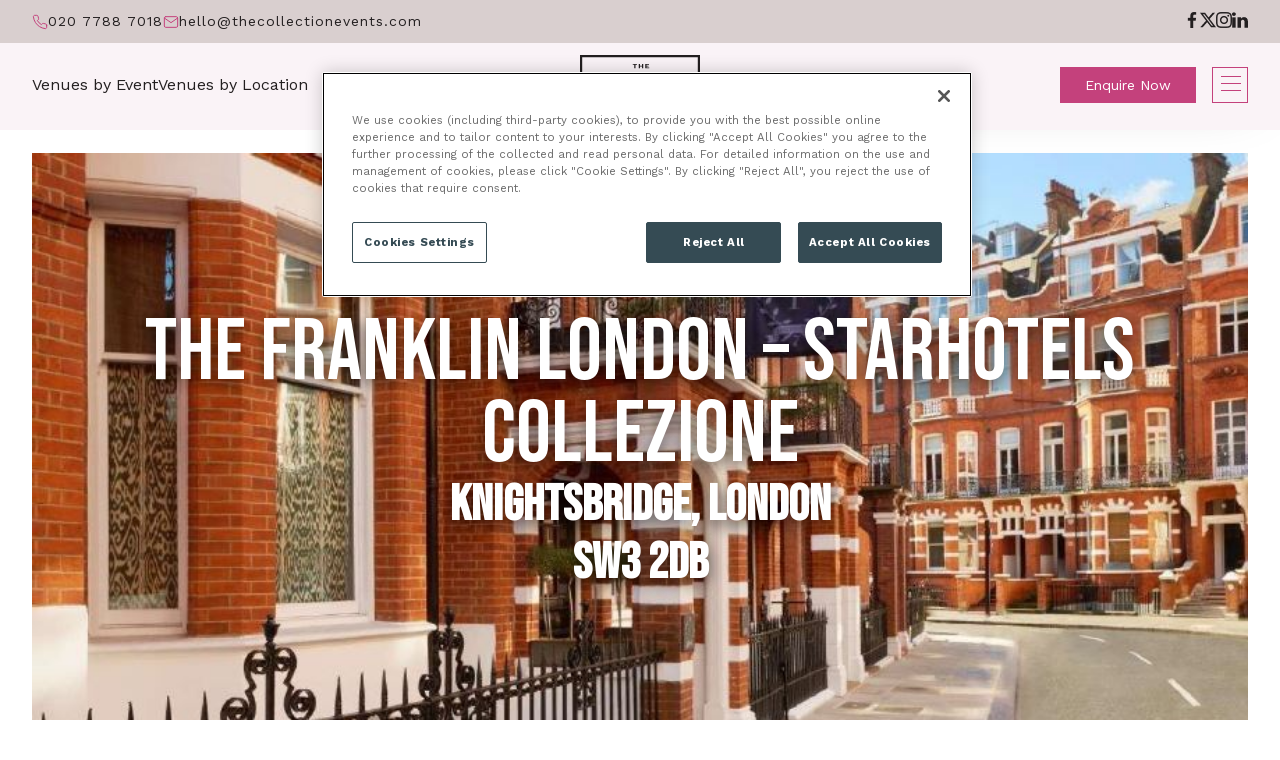

--- FILE ---
content_type: text/html; charset=UTF-8
request_url: https://thecollectionevents.com/venues/the-franklin-london-starhotels-collezione/
body_size: 19401
content:

<!DOCTYPE html>
<!-- +++header -->
<html lang="en">
<head>
	<meta http-equiv="Content-Type" content="text/html; charset=utf-8"/>
	<meta http-equiv="x-ua-compatible" content="ie=edge">
	<meta name="viewport" content="width=device-width, initial-scale=1">

	<!-- Add manifest to add option to install on home screen -->
	<!--		<link rel="manifest" href="--><!--/manifest.json">-->

	<!-- ios -->
	<meta name="apple-mobile-web-app-capable" content="yes">
	<meta name="apple-mobile-web-app-status-bar-style" content="black">

	<!-- icon in the highest resolution we need it for -->
	<link rel="icon" sizes="192x192"
		  href="https://thecollectionevents.com/wp-content/themes/fanatic/assets/img/devices/tc-192x192.png"/>

	<!-- Favicon 32x32px -->
	<link rel="shortcut icon" sizes="32x32"
		  href="https://thecollectionevents.com/wp-content/themes/fanatic/assets/img/devices/tc-32x32.png">

	<!--  Multiple icons for Safari -->
	<link rel="apple-touch-icon" sizes="76x76"
		  href="https://thecollectionevents.com/wp-content/themes/fanatic/assets/img/devices/tc-76x76.png"/>
	<link rel="apple-touch-icon" sizes="120x120"
		  href="https://thecollectionevents.com/wp-content/themes/fanatic/assets/img/devices/tc-120x120.png"/>
	<link rel="apple-touch-icon" href="https://thecollectionevents.com/wp-content/themes/fanatic/assets/img/devices/tc-192x192.png"/>
	
<script>
	window.dataLayer = window.dataLayer || [];
	function gtag() {
		dataLayer.push(arguments);
	}
	gtag("consent", "default", {
		ad_personalization: "denied",
		ad_storage: "denied",
		ad_user_data: "denied",
		analytics_storage: "denied",
		functionality_storage: "denied",
		personalization_storage: "denied",
		security_storage: "granted",
		wait_for_update: 500,
	});
	gtag("set", "ads_data_redaction", true);
	gtag("set", "url_passthrough", true);
</script>



<!-- Global site tag (gtag.js) - Google Analytics -->
<script async src="https://www.googletagmanager.com/gtag/js?id=UA-122677122-1"></script>
<script>
  window.dataLayer = window.dataLayer || [];
  function gtag(){dataLayer.push(arguments);}
  gtag('js', new Date());
  gtag('config', 'UA-122677122-1');
</script>


	<!-- Google Tag Manager -->
	<script>
		(function(w, d, s, l, i) {
			w[l] = w[l] || [];
			w[l].push({
				'gtm.start': new Date().getTime(),
				event: 'gtm.js'
			});
			var f = d.getElementsByTagName(s)[0],
				j = d.createElement(s),
				dl = l != 'dataLayer' ? '&l=' + l : '';
			j.async = true;
			j.src =
				'https://www.googletagmanager.com/gtm.js?id=' + i + dl;
			f.parentNode.insertBefore(j, f);
		})(window, document, 'script', 'dataLayer', 'GTM-WB7C53Q');
	</script>
	<!-- End Google Tag Manager -->


<!-- OneTrust Cookies Consent Notice start for thecollectionevents.com -->
<!--<script type="text/javascript" src="https://cdn-ukwest.onetrust.com/consent/1165af82-dda8-463d-ad3c-c80fc3dfd3f6/OtAutoBlock.js" ></script>-->
<script src="https://cdn-ukwest.onetrust.com/scripttemplates/otSDKStub.js"  type="text/javascript" charset="UTF-8" data-domain-script="1165af82-dda8-463d-ad3c-c80fc3dfd3f6" ></script>
<script type="text/javascript">
function OptanonWrapper() { }
</script>
<!-- OneTrust Cookies Consent Notice end for thecollectionevents.com -->


	<!--  Browser theme colour schema -->
	<meta name="theme-color" content="#231F20">

	<meta http-equiv="x-dns-prefetch-control" content="on">
	<link rel="dns-prefetch" href="//www.google-analytics.com" />
	<!--link rel="dns-prefetch" href="//beta.phonewagon.com" /-->
	<link rel="dns-prefetch" href="//maps.googleapis.com" />
	<link rel="dns-prefetch" href="//static.hotjar.com" />
	<link rel="dns-prefetch" href="//www.googletagmaanger.com" /><meta name='robots' content='index, follow, max-image-preview:large, max-snippet:-1, max-video-preview:-1' />
	<style>img:is([sizes="auto" i], [sizes^="auto," i]) { contain-intrinsic-size: 3000px 1500px }</style>
	
	<!-- This site is optimized with the Yoast SEO plugin v26.8 - https://yoast.com/product/yoast-seo-wordpress/ -->
	<title>The Franklin London - Starhotels Collezione - The Collection Events</title>
	<link rel="canonical" href="https://thecollectionevents.com/venues/the-franklin-london-starhotels-collezione/" />
	<meta property="og:locale" content="en_US" />
	<meta property="og:type" content="article" />
	<meta property="og:title" content="The Franklin London - Starhotels Collezione - The Collection Events" />
	<meta property="og:url" content="https://thecollectionevents.com/venues/the-franklin-london-starhotels-collezione/" />
	<meta property="og:site_name" content="The Collection Events" />
	<meta name="twitter:card" content="summary_large_image" />
	<script type="application/ld+json" class="yoast-schema-graph">{"@context":"https://schema.org","@graph":[{"@type":"WebPage","@id":"https://thecollectionevents.com/venues/the-franklin-london-starhotels-collezione/","url":"https://thecollectionevents.com/venues/the-franklin-london-starhotels-collezione/","name":"The Franklin London - Starhotels Collezione - The Collection Events","isPartOf":{"@id":"https://thecollectionevents.com/#website"},"datePublished":"2023-08-30T08:11:06+00:00","breadcrumb":{"@id":"https://thecollectionevents.com/venues/the-franklin-london-starhotels-collezione/#breadcrumb"},"inLanguage":"en-US","potentialAction":[{"@type":"ReadAction","target":["https://thecollectionevents.com/venues/the-franklin-london-starhotels-collezione/"]}]},{"@type":"BreadcrumbList","@id":"https://thecollectionevents.com/venues/the-franklin-london-starhotels-collezione/#breadcrumb","itemListElement":[{"@type":"ListItem","position":1,"name":"Home","item":"https://thecollectionevents.com/"},{"@type":"ListItem","position":2,"name":"Venues","item":"https://thecollectionevents.com/venues/"},{"@type":"ListItem","position":3,"name":"The Franklin London &#8211; Starhotels Collezione"}]},{"@type":"WebSite","@id":"https://thecollectionevents.com/#website","url":"https://thecollectionevents.com/","name":"The Collection Events","description":"The Collection Events","potentialAction":[{"@type":"SearchAction","target":{"@type":"EntryPoint","urlTemplate":"https://thecollectionevents.com/?s={search_term_string}"},"query-input":{"@type":"PropertyValueSpecification","valueRequired":true,"valueName":"search_term_string"}}],"inLanguage":"en-US"}]}</script>
	<!-- / Yoast SEO plugin. -->


<link rel='dns-prefetch' href='//cdn.jsdelivr.net' />
<link rel='dns-prefetch' href='//cdnjs.cloudflare.com' />
<style id='safe-svg-svg-icon-style-inline-css' type='text/css'>
.safe-svg-cover{text-align:center}.safe-svg-cover .safe-svg-inside{display:inline-block;max-width:100%}.safe-svg-cover svg{fill:currentColor;height:100%;max-height:100%;max-width:100%;width:100%}

</style>
<link rel='stylesheet' id='select2-style-css' href='https://thecollectionevents.com/wp-content/themes/fanatic/assets/vendor/select2/select2.min.css?ver=6.8.3' type='text/css' media='all' />
<link rel='stylesheet' id='steps-style-css' href='https://thecollectionevents.com/wp-content/themes/fanatic/assets/vendor/steps/jquery.steps.css?ver=6.8.3' type='text/css' media='all' />
<link rel='stylesheet' id='datepicker-style-css' href='https://thecollectionevents.com/wp-content/themes/fanatic/assets/vendor/datepicker/datepicker.min.css?ver=6.8.3' type='text/css' media='all' />
<link rel='stylesheet' id='main-style-css' href='https://thecollectionevents.com/wp-content/themes/fanatic/assets/css/style.css?ver=1767779349' type='text/css' media='all' />
<script type="text/javascript" src="https://thecollectionevents.com/wp-content/themes/fanatic/assets/vendor/jquery/jquery-3.3.1.min.js?ver=3.3.1" id="jquery-js"></script>
<script type="text/javascript" src="https://cdnjs.cloudflare.com/ajax/libs/magnific-popup.js/1.2.0/jquery.magnific-popup.min.js" id="magnific-script-js"></script>
<link rel='shortlink' href='https://thecollectionevents.com/?p=23491' />



	<!-- Hotjar Tracking Code for https://thecollectionevents.com/ -->
	<script>
			(function (h, o, t, j, a, r) {
				h.hj = h.hj || function () {
					(h.hj.q = h.hj.q || []).push(arguments)
				};
				h._hjSettings = {hjid: 1005128, hjsv: 6};
				a = o.getElementsByTagName('head')[0];
				r = o.createElement('script');
				r.async = 1;
				r.src = t + h._hjSettings.hjid + j + h._hjSettings.hjsv;
				a.appendChild(r);
			})(window, document, 'https://static.hotjar.com/c/hotjar-', '.js?sv=');
	</script>

</head>
<body class="wp-singular venues-template-default single single-venues postid-23491 wp-theme-fanatic"> 

    <!-- Google Tag Manager (noscript) -->
    <noscript><iframe src="https://www.googletagmanager.com/ns.html?id=GTM-WB7C53Q" height="0" width="0" style="display:none;visibility:hidden"></iframe></noscript>
    <!-- End Google Tag Manager (noscript) -->


<header class="l-header">
	<div class="l-pre-header">
		<div class="pre-header-inner">
			<div class="enquire-header">
											<span class="telephone"><svg width="16" height="16" viewBox="0 0 16 16" fill="none" xmlns="http://www.w3.org/2000/svg">
<g clip-path="url(#clip0_56_166)">
<path d="M14.6667 11.28V13.28C14.6675 13.4657 14.6294 13.6494 14.555 13.8196C14.4807 13.9897 14.3716 14.1424 14.2348 14.2679C14.0979 14.3934 13.9364 14.489 13.7605 14.5485C13.5847 14.608 13.3983 14.63 13.2134 14.6133C11.1619 14.3904 9.19137 13.6894 7.46004 12.5667C5.84926 11.5431 4.48359 10.1774 3.46004 8.56667C2.33336 6.82747 1.6322 4.84733 1.41337 2.78667C1.39671 2.60231 1.41862 2.41651 1.4777 2.24108C1.53679 2.06566 1.63175 1.90446 1.75655 1.76775C1.88134 1.63104 2.03324 1.52181 2.20256 1.44702C2.37189 1.37222 2.55493 1.33351 2.74004 1.33333H4.74004C5.06357 1.33015 5.37723 1.44472 5.62254 1.65569C5.86786 1.86666 6.02809 2.15963 6.07337 2.48C6.15779 3.12004 6.31434 3.74849 6.54004 4.35333C6.62973 4.59195 6.64915 4.85128 6.59597 5.10059C6.5428 5.3499 6.41928 5.57874 6.24004 5.76L5.39337 6.60667C6.34241 8.2757 7.72434 9.65763 9.39337 10.6067L10.24 9.76C10.4213 9.58076 10.6501 9.45723 10.8994 9.40406C11.1488 9.35089 11.4081 9.37031 11.6467 9.46C12.2516 9.6857 12.88 9.84225 13.52 9.92667C13.8439 9.97235 14.1396 10.1355 14.3511 10.385C14.5625 10.6345 14.6748 10.9531 14.6667 11.28Z" stroke="#C4417C" stroke-linecap="round" stroke-linejoin="round"/>
</g>
<defs>
<clipPath id="clip0_56_166">
<rect width="16" height="16" fill="white"/>
</clipPath>
</defs>
</svg>
<a href="tel:020 7788 7018">020 7788 7018</a></span>
													<span class="email"><svg width="16" height="16" viewBox="0 0 16 16" fill="none" xmlns="http://www.w3.org/2000/svg">
<path d="M2.66671 2.66667H13.3334C14.0667 2.66667 14.6667 3.26667 14.6667 4V12C14.6667 12.7333 14.0667 13.3333 13.3334 13.3333H2.66671C1.93337 13.3333 1.33337 12.7333 1.33337 12V4C1.33337 3.26667 1.93337 2.66667 2.66671 2.66667Z" stroke="#C4417C" stroke-linecap="round" stroke-linejoin="round"/>
<path d="M14.6667 4L8.00004 8.66667L1.33337 4" stroke="#C4417C" stroke-linecap="round" stroke-linejoin="round"/>
</svg>
 <a href="mailto:hello@thecollectionevents.com" >hello@thecollectionevents.com</a></span>
									</div>
			<div class="socials-header">
				

					<div class="social-icon"><a href="https://www.facebook.com/collectioneventswsh/" target="_blank"><i class="icon-facebook"></i></a></div>
							<div class="social-icon"><a href="https://www.twitter.com/collectionwsh" target="_blank"><i class="icon-twitter"></i></a></div>
							<div class="social-icon"><a href="https://www.instagram.com/collectioneventswsh/?hl=en" target="_blank"><i class="icon-instagram"></i></a></div>
							<div class="social-icon"><a href="https://www.linkedin.com/company/the-collection-by-wsh/" target="_blank"><i class="icon-linkedin"></i></a></div>
						</div>
		</div>
	</div>
	<div class="l-header-content">
		<div class="l-header__nav">
			<ul id="menu-header-menu" class="nav nav--header hvr--nav"><li id="menu-item-28098" class="menu-item menu-item-type-custom menu-item-object-custom menu-item-28098"><a href="/venue-event/">Venues by Event</a></li>
<li id="menu-item-28099" class="menu-item menu-item-type-custom menu-item-object-custom menu-item-28099"><a href="/venue-hire/">Venues by Location</a></li>
</ul>		</div>
		<div class="l-header__logo">
			<a href="https://thecollectionevents.com" class="btn">
				<svg class="main-logo" width="120" height="60" viewBox="0 0 120 60" fill="none" xmlns="http://www.w3.org/2000/svg">
<path d="M120 0V60H0V0H120ZM2.20183 57.7778H117.798V2.22222H2.20183V57.7778Z" fill="#231F20"/>
<path d="M57.051 8.88889V9.78451H55.4856V13.3333H54.2333V9.78451H52.6606V8.88889H57.051Z" fill="#231F20"/>
<path d="M63.1896 8.88889V13.3333H61.9373V8.88889H63.1896ZM60.1025 8.88889V13.3333H58.8502V8.88889H60.1025ZM62.6071 10.6465V11.5421H59.4618V10.6465H62.6071Z" fill="#231F20"/>
<path d="M65.3373 13.3333V8.88889H69.0797V9.78451H66.5896V10.6869H68.57V11.5286H66.5896V12.4377H69.1744V13.3333H65.3373Z" fill="#231F20"/>
<path d="M18.5923 38.0889C17.2007 38.0889 16.135 37.6889 15.3952 36.8889C14.673 36.0889 14.3119 34.96 14.3119 33.5022V23.4756C14.3119 22.0178 14.673 20.8889 15.3952 20.0889C16.135 19.2889 17.2007 18.8889 18.5923 18.8889C19.9839 18.8889 21.0407 19.2889 21.7629 20.0889C22.5028 20.8889 22.8727 22.0178 22.8727 23.4756V25.4489H20.1248V23.2889C20.1248 22.1333 19.6404 21.5556 18.6716 21.5556C17.7028 21.5556 17.2183 22.1333 17.2183 23.2889V33.7156C17.2183 34.8533 17.7028 35.4222 18.6716 35.4222C19.6404 35.4222 20.1248 34.8533 20.1248 33.7156V30.8622H22.8727V33.5022C22.8727 34.96 22.5028 36.0889 21.7629 36.8889C21.0407 37.6889 19.9839 38.0889 18.5923 38.0889Z" fill="#231F20"/>
<path d="M28.8643 38.0889C27.4375 38.0889 26.3454 37.68 25.5879 36.8622C24.8305 36.0444 24.4518 34.8889 24.4518 33.3956V23.5822C24.4518 22.0889 24.8305 20.9333 25.5879 20.1156C26.3454 19.2978 27.4375 18.8889 28.8643 18.8889C30.2911 18.8889 31.3832 19.2978 32.1406 20.1156C32.898 20.9333 33.2767 22.0889 33.2767 23.5822V33.3956C33.2767 34.8889 32.898 36.0444 32.1406 36.8622C31.3832 37.68 30.2911 38.0889 28.8643 38.0889ZM28.8643 35.4222C29.8683 35.4222 30.3703 34.8089 30.3703 33.5822V23.3956C30.3703 22.1689 29.8683 21.5556 28.8643 21.5556C27.8602 21.5556 27.3582 22.1689 27.3582 23.3956V33.5822C27.3582 34.8089 27.8602 35.4222 28.8643 35.4222Z" fill="#231F20"/>
<path d="M35.2423 19.1556H38.1487V35.1556H42.9311V37.8222H35.2423V19.1556Z" fill="#231F20"/>
<path d="M44.3249 19.1556H47.2313V35.1556H52.0137V37.8222H44.3249V19.1556Z" fill="#231F20"/>
<path d="M53.4074 19.1556H61.334V21.8222H56.3139V26.7556H60.3036V29.4222H56.3139V35.1556H61.334V37.8222H53.4074V19.1556Z" fill="#231F20"/>
<path d="M67.1015 38.0889C65.7099 38.0889 64.6442 37.6889 63.9044 36.8889C63.1822 36.0889 62.8211 34.96 62.8211 33.5022V23.4756C62.8211 22.0178 63.1822 20.8889 63.9044 20.0889C64.6442 19.2889 65.7099 18.8889 67.1015 18.8889C68.493 18.8889 69.5499 19.2889 70.2721 20.0889C71.0119 20.8889 71.3818 22.0178 71.3818 23.4756V25.4489H68.6339V23.2889C68.6339 22.1333 68.1495 21.5556 67.1807 21.5556C66.2119 21.5556 65.7275 22.1333 65.7275 23.2889V33.7156C65.7275 34.8533 66.2119 35.4222 67.1807 35.4222C68.1495 35.4222 68.6339 34.8533 68.6339 33.7156V30.8622H71.3818V33.5022C71.3818 34.96 71.0119 36.0889 70.2721 36.8889C69.5499 37.6889 68.493 38.0889 67.1015 38.0889Z" fill="#231F20"/>
<path d="M75.393 21.8222H72.3545V19.1556H81.338V21.8222H78.2995V37.8222H75.393V21.8222Z" fill="#231F20"/>
<path d="M82.7452 19.1556H85.6516V37.8222H82.7452V19.1556Z" fill="#231F20"/>
<path d="M92.0294 38.0889C90.6026 38.0889 89.5105 37.68 88.7531 36.8622C87.9956 36.0444 87.6169 34.8889 87.6169 33.3956V23.5822C87.6169 22.0889 87.9956 20.9333 88.7531 20.1156C89.5105 19.2978 90.6026 18.8889 92.0294 18.8889C93.4562 18.8889 94.5483 19.2978 95.3057 20.1156C96.0632 20.9333 96.4419 22.0889 96.4419 23.5822V33.3956C96.4419 34.8889 96.0632 36.0444 95.3057 36.8622C94.5483 37.68 93.4562 38.0889 92.0294 38.0889ZM92.0294 35.4222C93.0334 35.4222 93.5355 34.8089 93.5355 33.5822V23.3956C93.5355 22.1689 93.0334 21.5556 92.0294 21.5556C91.0254 21.5556 90.5233 22.1689 90.5233 23.3956V33.5822C90.5233 34.8089 91.0254 35.4222 92.0294 35.4222Z" fill="#231F20"/>
<path d="M98.4074 19.1556H102.054L104.881 30.3289H104.934V19.1556H107.523V37.8222H104.537L101.05 24.1956H100.997V37.8222H98.4074V19.1556Z" fill="#231F20"/>
<path d="M31.7101 51.0889V43.7556H37.1596V44.9889H33.2294V46.8111H36.3229V47.9889H33.2294V49.8556H37.3138V51.0889H31.7101Z" fill="#231F20"/>
<path d="M48.2548 43.7556L45.6126 51.0889H43.8402L41.1869 43.7556H42.7943L44.3246 48.4223L44.7429 49.8667L45.1502 48.4334L46.6915 43.7556H48.2548Z" fill="#231F20"/>
<path d="M52.6576 51.0889V43.7556H58.1072V44.9889H54.1769V46.8111H57.2705V47.9889H54.1769V49.8556H58.2613V51.0889H52.6576Z" fill="#231F20"/>
<path d="M69.1693 43.7556V51.0889H67.4299L64.8868 46.7778L64.2592 45.5778H64.2482L64.2923 46.8445V51.0889H62.9271V43.7556H64.6556L67.1987 48.0556L67.8262 49.2667H67.8482L67.8042 48V43.7556H69.1693Z" fill="#231F20"/>
<path d="M80.1153 43.7556V44.9889H77.6823V51.0889H76.163V44.9889H73.719V43.7556H80.1153Z" fill="#231F20"/>
<path d="M87.1084 43.6445C87.769 43.6445 88.3488 43.7593 88.8479 43.9889C89.347 44.2186 89.7727 44.5593 90.125 45.0111L89.2773 46C88.9763 45.6148 88.6461 45.3334 88.2864 45.1556C87.9341 44.9704 87.5231 44.8778 87.0534 44.8778C86.7451 44.8778 86.4883 44.9186 86.2828 45C86.0846 45.0815 85.9378 45.1889 85.8424 45.3223C85.7543 45.4556 85.7103 45.6037 85.7103 45.7667C85.7103 45.9667 85.7873 46.1371 85.9415 46.2778C86.0956 46.4111 86.3598 46.5223 86.7341 46.6111L88.0883 46.9223C88.8075 47.0852 89.3213 47.3297 89.6295 47.6556C89.9451 47.9741 90.1029 48.3889 90.1029 48.9C90.1029 49.3815 89.9782 49.7963 89.7286 50.1445C89.4791 50.4852 89.1305 50.7482 88.6828 50.9334C88.235 51.1111 87.7213 51.2 87.1415 51.2C86.6351 51.2 86.169 51.1408 85.7433 51.0223C85.325 50.8963 84.9506 50.726 84.6204 50.5111C84.2901 50.2963 84.0149 50.0482 83.7947 49.7667L84.6534 48.7334C84.8222 48.9704 85.0314 49.1815 85.2809 49.3667C85.5305 49.5519 85.813 49.7 86.1286 49.8111C86.4516 49.9148 86.7892 49.9667 87.1415 49.9667C87.4424 49.9667 87.6956 49.9334 87.9011 49.8667C88.114 49.7926 88.2717 49.6926 88.3745 49.5667C88.4846 49.4334 88.5396 49.2741 88.5396 49.0889C88.5396 48.8963 88.4736 48.7334 88.3415 48.6C88.2167 48.4593 87.9818 48.3519 87.6369 48.2778L86.1617 47.9445C85.736 47.8408 85.369 47.7074 85.0607 47.5445C84.7598 47.3741 84.5286 47.1593 84.3672 46.9C84.213 46.6334 84.136 46.3186 84.136 45.9556C84.136 45.5186 84.2534 45.126 84.4883 44.7778C84.7231 44.4297 85.0607 44.1556 85.5011 43.9556C85.9488 43.7482 86.4846 43.6445 87.1084 43.6445Z" fill="#231F20"/>
</svg>

<figure>
  <svg class="cls-1" xmlns="http://www.w3.org/2000/svg" width="160" height="50" viewBox="168.3 239.2 259.7 266.6">
    <path fill="#231F20" d="M326.5 401.4v7.4a27 27 0 0 1-2.1 10.7c-2.9 6.7-8.1 12-14.7 15.1a24.4 24.4 0 0 1-10.8 2.3 39 39 0 0 1-10-1.3 24.6 24.6 0 0 1-16-13.6 31 31 0 0 1-2.5-13.7v-66.5c0-4 .6-7.7 2-11A26 26 0 0 1 287 316a30 30 0 0 1 11.5-2 26.3 26.3 0 0 1 25.8 17.1 32 32 0 0 1 2 11.7v6.8h-17.1v-5.8c0-3.4-1-6.4-3-8.9a9.4 9.4 0 0 0-7.8-3.7c-4.3 0-7.1 1.3-8.6 4-1.4 2.7-2 6-2 10.1v62c0 3.5.7 6.4 2.2 8.8 1.5 2.4 4.3 3.6 8.3 3.6 2.6 0 5.2-1 7.3-2.6 1-.9 1.8-2 2.5-3.7a15 15 0 0 0 1-6v-6h17.4-.1z"/>
    <path fill="#231F20" d="M427.9 505.7H168.3V239.2H428v266.6h-.1zm-250-9.7h240.4V249H177.9v247z"/>
  </svg>
</figure>			</a>
		</div>
		<div class="l-header__actions">
			<a class="button enquire" href="https://thecollectionevents.com/contact-us">Enquire Now</a>
			<div class="burger-menu">
				<button id="hamburger" class="hamburger hamburger--squeeze" type="button">
					<span class="hamburger-box">
						<span class="hamburger-inner"></span>
					</span>
				</button>
			</div>
		</div>
	</div>
</header>
<div id="menu-side" class="menu-side">
	<div class="social-side">
		<div class="social-icons">

	
</div>
	</div>
	<div class="side-menu">
		<div class="l-constrained">
			<ul id="menu-primary-menu" class="nav nav--header hvr--nav"><li id="menu-item-4285" class="menu-item menu-item-type-custom menu-item-object-custom menu-item-4285"><a href="/venue-event/">Venues by Event</a></li>
<li id="menu-item-10552" class="menu-item menu-item-type-custom menu-item-object-custom menu-item-10552"><a href="https://thecollectionevents.com/venue-hire/">Venues by Location</a></li>
<li id="menu-item-14409" class="menu-item menu-item-type-post_type menu-item-object-page menu-item-14409"><a href="https://thecollectionevents.com/eventmanagementservice/">Event Management</a></li>
<li id="menu-item-7798" class="menu-item menu-item-type-post_type menu-item-object-page menu-item-7798"><a href="https://thecollectionevents.com/contact-us/">Contact us</a></li>
<li id="menu-item-1596" class="menu-item menu-item-type-post_type menu-item-object-page menu-item-1596"><a href="https://thecollectionevents.com/about-us/">About Us</a></li>
<li id="menu-item-1687" class="menu-item menu-item-type-custom menu-item-object-custom menu-item-1687"><a href="/news/">News</a></li>
</ul>		</div>
	</div>
</div>



	<!-- +++single-venues -->
	<main class="l-constrained--main single-venue">

		
<section class="venue-header">
		<div class="text-overlay">
		<div class="center-wrapper">
			<h1>The Franklin London &#8211; Starhotels Collezione</h1>
							<i>Knightsbridge, London</i>
										<i>SW3 2DB</i>
					</div>
	</div>

	<div class="image-wrapper">

		
			<img src="https://thecollectionevents.com/wp-content/uploads/2023/08/The-Franklin.jpg" alt=""/>

			</div>
</section>				
<div class="breadcrumbs-wrapper">
	<p id="breadcrumbs"><span><span><a href="https://thecollectionevents.com/">Home</a></span> / <span><a href="https://thecollectionevents.com/venues/">Venues</a></span> / <span class="breadcrumb_last" aria-current="page">The Franklin London &#8211; Starhotels Collezione</span></span></p></div>
		<hr>

		<div class="block-spacing">
			<div class="pure-g">
				<div class="pure-u-1 pure-u-md-18-24">
					<div class="left-column by-four">
						<div class="general-content-block">
							<h2>The Franklin London &#8211; Starhotels Collezione</h2>
							<p>Set in an elegant Victorian building nestling in the lush beauty of the private Egerton Gardens, The Franklin combines the warmth of a private home with the impeccable service of a luxury hotel. The hotel has recently been refurbished by celebrity designer Anouska Hempel, whose work has helped create a temple to hospitality. Here, the charm of an English house meets the magic of Italian design, and the result is a unique, original style that has transformed the Franklin into one of the most outstanding 5-star boutique hotels on the London scene.</p>
						</div>

						<div class="block-spacing negative-margin">
							<div class="pure-g venue-types-list">		<a href="https://thecollectionevents.com/venue-type/hotel/" class="venue-types-single hotel">
			<div class="venue-types-img-wrapper">
				<img class="venue-types-img" src="https://thecollectionevents.com/wp-content/uploads/2023/10/collection_hotel.svg" alt="">
			</div>
			<span>Hotel</span>
		</a>
	</div>						</div>

						<div class="wrapper">
	<div class="container">
		<div class="row">
			<div class="col-xs-12">
				<div id="product__slider">
					<div class="product__slider-main">
						
																<div class="slide">
										<img data-lazy="https://thecollectionevents.com/wp-content/uploads/2023/08/The-Franklin-London-Bar-1-900x630.jpg" alt="" />
									</div>
								
																<div class="slide">
										<img data-lazy="https://thecollectionevents.com/wp-content/uploads/2023/08/The-Franklin-London-Library-1-900x630.jpg" alt="" />
									</div>
								
																<div class="slide">
										<img data-lazy="https://thecollectionevents.com/wp-content/uploads/2023/08/The-Franklin-London-Library-2-900x630.jpg" alt="" />
									</div>
								
																<div class="slide">
										<img data-lazy="https://thecollectionevents.com/wp-content/uploads/2023/08/The-Franklin-London-Restaurant-3-900x630.jpg" alt="" />
									</div>
								
																<div class="slide">
										<img data-lazy="https://thecollectionevents.com/wp-content/uploads/2023/08/The-Franklin-London-Restaurant-4-900x630.jpg" alt="" />
									</div>
								
																<div class="slide">
										<img data-lazy="https://thecollectionevents.com/wp-content/uploads/2023/08/The-Franklin-London-The-Emerald-Parlor-1-900x630.jpg" alt="" />
									</div>
								
																<div class="slide">
										<img data-lazy="https://thecollectionevents.com/wp-content/uploads/2023/08/The-Franklin.jpg" alt="" />
									</div>
								
							
											</div>
					<div class="product__slider-thmb">
						
																<div class="slide">
										<img data-lazy="https://thecollectionevents.com/wp-content/uploads/2023/08/The-Franklin-London-Bar-1-150x150.jpg" alt="" />
									</div>
								
																<div class="slide">
										<img data-lazy="https://thecollectionevents.com/wp-content/uploads/2023/08/The-Franklin-London-Library-1-150x150.jpg" alt="" />
									</div>
								
																<div class="slide">
										<img data-lazy="https://thecollectionevents.com/wp-content/uploads/2023/08/The-Franklin-London-Library-2-150x150.jpg" alt="" />
									</div>
								
																<div class="slide">
										<img data-lazy="https://thecollectionevents.com/wp-content/uploads/2023/08/The-Franklin-London-Restaurant-3-150x150.jpg" alt="" />
									</div>
								
																<div class="slide">
										<img data-lazy="https://thecollectionevents.com/wp-content/uploads/2023/08/The-Franklin-London-Restaurant-4-150x150.jpg" alt="" />
									</div>
								
																<div class="slide">
										<img data-lazy="https://thecollectionevents.com/wp-content/uploads/2023/08/The-Franklin-London-The-Emerald-Parlor-1-150x150.jpg" alt="" />
									</div>
								
																<div class="slide">
										<img data-lazy="https://thecollectionevents.com/wp-content/uploads/2023/08/The-Franklin-150x150.jpg" alt="" />
									</div>
								
							
											</div>
				</div>
			</div>
		</div>
	</div>

</div>


							<div class="block-spacing">
		<h3 class="block-spacing no-top-spacing">Room Layouts & Capacities</h3>
		<div class="negative-margin">
			<ul class="pure-g venue-types-list">
			
							<li class="pure-u-1-3 pure-u-md-1-5">
					<a href="/room-layout/boardroom/" class="boardroom"><i class="icon-boardroom"></i>10</a>
				<li>
							<li class="pure-u-1-3 pure-u-md-1-5">
					<a href="/room-layout/seated-dinner-rounds/" class="seated-dinner-rounds"><i class="icon-seated-dinner-rounds"></i>10</a>
				<li>
							<li class="pure-u-1-3 pure-u-md-1-5">
					<a href="/room-layout/drinks-reception/" class="drinks-reception"><i class="icon-drinks-reception"></i>20</a>
				<li>
							<li class="pure-u-1-3 pure-u-md-1-5">
					<a href="/room-layout/seated-dinner-long-tables/" class="seated-dinner-long-tables"><i class="icon-seated-dinner-long-tables"></i>10</a>
				<li>			</ul>
		</div>
	</div>
	
						<div class="block-spacing no-bottom-spacing">
							<div class="general-content-block">
								<p>The Franklin, overlooking the verdant parkland of Egerton Gardens, is a close Knightsbridge neighbour of Harrods and the Victorian &amp; Albert Museum.</p>
<p>Every one of the 35 spacious rooms and suites, including the 63 m2 Presidential Suite &#8211; the ultimate distillation of elegance and style – is flooded with light and exquisitely furnished for total comfort. Most rooms offer views of Knightsbridge or the verdant parkland of Egerton Gardens.</p>
<p>The Franklin is also renowned for its restaurant, presided over by Michelin-starred Chef Alfredo Russo, and the Gatsby-esque ambience of its stylish Bar. Gourmets from London and abroad now consider The Franklin Restaurant to be an essential destination. Here diners can enjoy a superb gastronomic experience choosing from a menu that includes delightfully simple, Italian inspired elegant dishes. The adjoining Franklin Bar is a glamorous, mirror-lined, Roaring ‘20s-style interior, a wonderful place to enjoy a Martini cocktail or a glass of Champagne.</p>
<p>Whether for a business meeting or a cocktail party, a formal lunch or a movie set, The Library at The Franklin is a pleasant setting for small gatherings, receptions and presentations for up to 20 people. Situated on the ground floor, the light-infused and calming space reprises the stone and marble flooring of the common areas, with a vast marble mirror, an open English style fireplace and a carefully selected book collection.</p>
							</div>
						</div>

						<div class="block-spacing location-wrapper">
															<div class="acf-map">
									<div class="marker" data-lat="51.4961335" data-lng="-0.1685904">
										<div class="venue-info"></div>
									</div>
								</div>
													</div>

						<div class="contact-details">
							<div class="pure-g">
								<div class="pure-u-1 pure-u-md-1-2">
									<div class="left-column">
										<div class="general-content-block">
											<p>BY TRAIN</p>
<p>South Kensington Station 9 min walk</p>
										</div>
									</div>
								</div>
								<div class="pure-u-1 pure-u-md-1-2">
									<div class="right-column">
										<div class="general-content-block">
											<p>LOCATION</p>
<p>24 Egerton Gardens<br />
London<br />
SW3 2DB<strong><br />
</strong></p>
										</div>
									</div>
								</div>
							</div>
						</div>

					</div>
				</div>
				<div class="pure-u-1 pure-u-md-6-24">
					<div class="right-column">
						<div class="sticky--wrapper">
							
<div class="sidebar ">
	<div class="block-spacing by-four no-bottom-spacing">
		<div class="stepped single-layout-sidebar">
			<div class="form-wrapper transparent-block">
				<div class="form-header-wrapper">
					<h3>Book your event now</h3>
					<!-- <div class="general-content-block">
						<p>Gain the inside knowledge and tap into our free venue finding service</p>
					</div> -->
				</div>
				<noscript class="ninja-forms-noscript-message">
	Notice: JavaScript is required for this content.</noscript>
<div id="nf-form-8-cont" class="nf-form-cont form-wrapper-here-custom" aria-live="polite" aria-labelledby="nf-form-title-8" aria-describedby="nf-form-errors-8" role="form">

    <div class="nf-loading-spinner"></div>

</div>
        <!-- That data is being printed as a workaround to page builders reordering the order of the scripts loaded-->
        <script>var formDisplay=1;var nfForms=nfForms||[];var form=[];form.id='8';form.settings={"objectType":"Form Setting","editActive":true,"title":"SIDEBAR FORM","created_at":"2019-03-19 17:32:51","default_label_pos":"above","show_title":"0","clear_complete":"1","hide_complete":"1","logged_in":"0","wrapper_class":"form-wrapper-here-custom","element_class":"","key":"","add_submit":"0","currency":"","unique_field_error":"A form with this value has already been submitted.","not_logged_in_msg":"","sub_limit_msg":"The form has reached its submission limit.","calculations":[],"formContentData":["name_key","phone_key","email_key","company_key","event_type_1626092102444","budget_key","location_key","event_date_key","flexible_on_date_key","event_timings_key","guests_key","events_per_year_1737461770549","additional_information_key","sign_up_to_our_mailing_lists_1648558324287","collection_sign_up_to_our_mailing_list","i_agree_with_the_terms_of_your_privacy_policy_1635955528744","send_my_enquiry_1541761909617","html_1635955560370"],"changeEmailErrorMsg":"Please enter a valid email address!","changeDateErrorMsg":"Please enter a valid date!","confirmFieldErrorMsg":"These fields must match!","fieldNumberNumMinError":"Number Min Error","fieldNumberNumMaxError":"Number Max Error","fieldNumberIncrementBy":"Please increment by ","formErrorsCorrectErrors":"Please correct errors before submitting this form.","validateRequiredField":"This is a required field.","honeypotHoneypotError":"Honeypot Error","fieldsMarkedRequired":"Fields marked with an <span class=\"ninja-forms-req-symbol\">*<\/span> are required","drawerDisabled":false,"allow_public_link":0,"embed_form":"","repeatable_fieldsets":"","form_title_heading_level":"3","ninjaForms":"Ninja Forms","fieldTextareaRTEInsertLink":"Insert Link","fieldTextareaRTEInsertMedia":"Insert Media","fieldTextareaRTESelectAFile":"Select a file","formHoneypot":"If you are a human seeing this field, please leave it empty.","fileUploadOldCodeFileUploadInProgress":"File Upload in Progress.","fileUploadOldCodeFileUpload":"FILE UPLOAD","currencySymbol":false,"thousands_sep":",","decimal_point":".","siteLocale":"en_US","dateFormat":"m\/d\/Y","startOfWeek":"1","of":"of","previousMonth":"Previous Month","nextMonth":"Next Month","months":["January","February","March","April","May","June","July","August","September","October","November","December"],"monthsShort":["Jan","Feb","Mar","Apr","May","Jun","Jul","Aug","Sep","Oct","Nov","Dec"],"weekdays":["Sunday","Monday","Tuesday","Wednesday","Thursday","Friday","Saturday"],"weekdaysShort":["Sun","Mon","Tue","Wed","Thu","Fri","Sat"],"weekdaysMin":["Su","Mo","Tu","We","Th","Fr","Sa"],"recaptchaConsentMissing":"reCaptcha validation couldn&#039;t load.","recaptchaMissingCookie":"reCaptcha v3 validation couldn&#039;t load the cookie needed to submit the form.","recaptchaConsentEvent":"Accept reCaptcha cookies before sending the form.","currency_symbol":"","beforeForm":"","beforeFields":"","afterFields":"","afterForm":""};form.fields=[{"objectType":"Field","objectDomain":"fields","editActive":false,"order":1,"idAttribute":"id","label_pos":"above","required":1,"default":"","placeholder":"","container_class":"","element_class":"","input_limit":"","input_limit_type":"characters","input_limit_msg":"Character(s) left","manual_key":1,"admin_label":"","help_text":"","mask":"","custom_mask":"","custom_name_attribute":"","personally_identifiable":"","drawerDisabled":false,"type":"textbox","label":"Full Name","key":"name_key","created_at":"2019-03-19 17:32:51","value":"","id":76,"beforeField":"","afterField":"","parentType":"textbox","element_templates":["textbox","input"],"old_classname":"","wrap_template":"wrap"},{"objectType":"Field","objectDomain":"fields","editActive":false,"order":2,"idAttribute":"id","label_pos":"above","required":1,"default":"","placeholder":"","container_class":"","element_class":"","input_limit":"","input_limit_type":"characters","input_limit_msg":"Character(s) left","manual_key":1,"admin_label":"","help_text":"","mask":"","custom_mask":"","custom_name_attribute":"phone","personally_identifiable":1,"drawerDisabled":"","type":"phone","label":"Phone Number","key":"phone_key","created_at":"2019-03-19 17:32:51","value":"","id":77,"beforeField":"","afterField":"","parentType":"textbox","element_templates":["tel","textbox","input"],"old_classname":"","wrap_template":"wrap"},{"objectType":"Field","objectDomain":"fields","editActive":false,"order":3,"idAttribute":"id","label_pos":"above","required":1,"default":"","placeholder":"","container_class":"","element_class":"","admin_label":"","help_text":"","custom_name_attribute":"email","personally_identifiable":1,"manual_key":1,"drawerDisabled":"","type":"email","label":"Email","key":"email_key","created_at":"2019-03-19 17:32:51","value":"","id":78,"beforeField":"","afterField":"","parentType":"email","element_templates":["email","input"],"old_classname":"","wrap_template":"wrap"},{"objectType":"Field","objectDomain":"fields","editActive":false,"order":4,"idAttribute":"id","label_pos":"above","required":0,"default":"","placeholder":"","container_class":"","element_class":"","input_limit":"","input_limit_type":"characters","input_limit_msg":"Character(s) left","manual_key":1,"admin_label":"","help_text":"","mask":"","custom_mask":"","custom_name_attribute":"","personally_identifiable":"","drawerDisabled":false,"type":"textbox","label":"Company","key":"company_key","created_at":"2019-03-19 17:32:51","value":"","id":84,"beforeField":"","afterField":"","parentType":"textbox","element_templates":["textbox","input"],"old_classname":"","wrap_template":"wrap"},{"objectType":"Field","objectDomain":"fields","editActive":false,"order":5,"idAttribute":"id","type":"listselect","label":"Event Type","key":"event_type_1626092102444","label_pos":"above","required":1,"options":[{"errors":[],"max_options":0,"label":"Conference","value":"Conference","calc":"","selected":0,"order":0,"settingModel":{"settings":false,"hide_merge_tags":false,"error":false,"name":"options","type":"option-repeater","label":"Options <a href=\"#\" class=\"nf-add-new\">Add New<\/a> <a href=\"#\" class=\"extra nf-open-import-tooltip\"><i class=\"fa fa-sign-in\" aria-hidden=\"true\"><\/i> Import<\/a>","width":"full","group":"","value":[{"label":"One","value":"one","calc":"","selected":0,"order":0},{"label":"Two","value":"two","calc":"","selected":0,"order":1},{"label":"Three","value":"three","calc":"","selected":0,"order":2}],"columns":{"label":{"header":"Label","default":""},"value":{"header":"Value","default":""},"calc":{"header":"Calc Value","default":""},"selected":{"header":"<span class=\"dashicons dashicons-yes\"><\/span>","default":0}}},"manual_value":true},{"errors":[],"max_options":0,"label":"Meeting","value":"Meeting","calc":"","selected":0,"order":1,"settingModel":{"settings":false,"hide_merge_tags":false,"error":false,"name":"options","type":"option-repeater","label":"Options <a href=\"#\" class=\"nf-add-new\">Add New<\/a> <a href=\"#\" class=\"extra nf-open-import-tooltip\"><i class=\"fa fa-sign-in\" aria-hidden=\"true\"><\/i> Import<\/a>","width":"full","group":"","value":[{"label":"One","value":"one","calc":"","selected":0,"order":0},{"label":"Two","value":"two","calc":"","selected":0,"order":1},{"label":"Three","value":"three","calc":"","selected":0,"order":2}],"columns":{"label":{"header":"Label","default":""},"value":{"header":"Value","default":""},"calc":{"header":"Calc Value","default":""},"selected":{"header":"<span class=\"dashicons dashicons-yes\"><\/span>","default":0}}},"manual_value":true},{"errors":[],"max_options":0,"label":"Christmas Party","value":"Christmas Party","calc":"","selected":0,"order":2,"settingModel":{"settings":false,"hide_merge_tags":false,"error":false,"name":"options","type":"option-repeater","label":"Options <a href=\"#\" class=\"nf-add-new\">Add New<\/a> <a href=\"#\" class=\"extra nf-open-import-tooltip\"><i class=\"fa fa-sign-in\" aria-hidden=\"true\"><\/i> Import<\/a>","width":"full","group":"","value":[{"label":"One","value":"one","calc":"","selected":0,"order":0},{"label":"Two","value":"two","calc":"","selected":0,"order":1},{"label":"Three","value":"three","calc":"","selected":0,"order":2}],"columns":{"label":{"header":"Label","default":""},"value":{"header":"Value","default":""},"calc":{"header":"Calc Value","default":""},"selected":{"header":"<span class=\"dashicons dashicons-yes\"><\/span>","default":0}}},"manual_value":true},{"errors":[],"max_options":0,"order":3,"new":false,"options":[],"label":"Summer Party","value":"Summer Party","calc":"","selected":0,"settingModel":{"settings":false,"hide_merge_tags":false,"error":false,"name":"options","type":"option-repeater","label":"Options <a href=\"#\" class=\"nf-add-new\">Add New<\/a> <a href=\"#\" class=\"extra nf-open-import-tooltip\"><i class=\"fa fa-sign-in\" aria-hidden=\"true\"><\/i> Import<\/a>","width":"full","group":"","value":[{"label":"One","value":"one","calc":"","selected":0,"order":0},{"label":"Two","value":"two","calc":"","selected":0,"order":1},{"label":"Three","value":"three","calc":"","selected":0,"order":2}],"columns":{"label":{"header":"Label","default":""},"value":{"header":"Value","default":""},"calc":{"header":"Calc Value","default":""},"selected":{"header":"<span class=\"dashicons dashicons-yes\"><\/span>","default":0}}},"manual_value":true},{"errors":[],"max_options":0,"order":4,"new":false,"options":[],"label":"Drinks Reception","value":"Drinks Reception","calc":"","selected":0,"settingModel":{"settings":false,"hide_merge_tags":false,"error":false,"name":"options","type":"option-repeater","label":"Options <a href=\"#\" class=\"nf-add-new\">Add New<\/a> <a href=\"#\" class=\"extra nf-open-import-tooltip\"><i class=\"fa fa-sign-in\" aria-hidden=\"true\"><\/i> Import<\/a>","width":"full","group":"","value":[{"label":"One","value":"one","calc":"","selected":0,"order":0},{"label":"Two","value":"two","calc":"","selected":0,"order":1},{"label":"Three","value":"three","calc":"","selected":0,"order":2}],"columns":{"label":{"header":"Label","default":""},"value":{"header":"Value","default":""},"calc":{"header":"Calc Value","default":""},"selected":{"header":"<span class=\"dashicons dashicons-yes\"><\/span>","default":0}}},"manual_value":true},{"errors":[],"max_options":0,"order":5,"new":false,"options":[],"label":"Private Dining","value":"Private Dining","calc":"","selected":0,"settingModel":{"settings":false,"hide_merge_tags":false,"error":false,"name":"options","type":"option-repeater","label":"Options <a href=\"#\" class=\"nf-add-new\">Add New<\/a> <a href=\"#\" class=\"extra nf-open-import-tooltip\"><i class=\"fa fa-sign-in\" aria-hidden=\"true\"><\/i> Import<\/a>","width":"full","group":"","value":[{"label":"One","value":"one","calc":"","selected":0,"order":0},{"label":"Two","value":"two","calc":"","selected":0,"order":1},{"label":"Three","value":"three","calc":"","selected":0,"order":2}],"columns":{"label":{"header":"Label","default":""},"value":{"header":"Value","default":""},"calc":{"header":"Calc Value","default":""},"selected":{"header":"<span class=\"dashicons dashicons-yes\"><\/span>","default":0}}},"manual_value":true},{"errors":[],"max_options":0,"order":6,"new":false,"options":[],"label":"Award Ceremony","value":"Award Ceremony","calc":"","selected":0,"settingModel":{"settings":false,"hide_merge_tags":false,"error":false,"name":"options","type":"option-repeater","label":"Options <a href=\"#\" class=\"nf-add-new\">Add New<\/a> <a href=\"#\" class=\"extra nf-open-import-tooltip\"><i class=\"fa fa-sign-in\" aria-hidden=\"true\"><\/i> Import<\/a>","width":"full","group":"","value":[{"label":"One","value":"one","calc":"","selected":0,"order":0},{"label":"Two","value":"two","calc":"","selected":0,"order":1},{"label":"Three","value":"three","calc":"","selected":0,"order":2}],"columns":{"label":{"header":"Label","default":""},"value":{"header":"Value","default":""},"calc":{"header":"Calc Value","default":""},"selected":{"header":"<span class=\"dashicons dashicons-yes\"><\/span>","default":0}}},"manual_value":true},{"errors":[],"max_options":0,"order":7,"new":false,"options":[],"label":"Team Building","value":"Team Building","calc":"","selected":0,"settingModel":{"settings":false,"hide_merge_tags":false,"error":false,"name":"options","type":"option-repeater","label":"Options <a href=\"#\" class=\"nf-add-new\">Add New<\/a> <a href=\"#\" class=\"extra nf-open-import-tooltip\"><i class=\"fa fa-sign-in\" aria-hidden=\"true\"><\/i> Import<\/a>","width":"full","group":"","value":[{"label":"One","value":"one","calc":"","selected":0,"order":0},{"label":"Two","value":"two","calc":"","selected":0,"order":1},{"label":"Three","value":"three","calc":"","selected":0,"order":2}],"columns":{"label":{"header":"Label","default":""},"value":{"header":"Value","default":""},"calc":{"header":"Calc Value","default":""},"selected":{"header":"<span class=\"dashicons dashicons-yes\"><\/span>","default":0}}},"manual_value":true},{"errors":[],"max_options":0,"order":8,"new":false,"options":[],"label":"Product Launch","value":"Product Launch","calc":"","selected":0,"settingModel":{"settings":false,"hide_merge_tags":false,"error":false,"name":"options","type":"option-repeater","label":"Options <a href=\"#\" class=\"nf-add-new\">Add New<\/a> <a href=\"#\" class=\"extra nf-open-import-tooltip\"><i class=\"fa fa-sign-in\" aria-hidden=\"true\"><\/i> Import<\/a>","width":"full","group":"","value":[{"label":"One","value":"one","calc":"","selected":0,"order":0},{"label":"Two","value":"two","calc":"","selected":0,"order":1},{"label":"Three","value":"three","calc":"","selected":0,"order":2}],"columns":{"label":{"header":"Label","default":""},"value":{"header":"Value","default":""},"calc":{"header":"Calc Value","default":""},"selected":{"header":"<span class=\"dashicons dashicons-yes\"><\/span>","default":0}}},"manual_value":true},{"errors":[],"max_options":0,"order":9,"new":false,"options":[],"label":"Dinner Dance","value":"Dinner Dance","calc":"","selected":0,"settingModel":{"settings":false,"hide_merge_tags":false,"error":false,"name":"options","type":"option-repeater","label":"Options <a href=\"#\" class=\"nf-add-new\">Add New<\/a> <a href=\"#\" class=\"extra nf-open-import-tooltip\"><i class=\"fa fa-sign-in\" aria-hidden=\"true\"><\/i> Import<\/a>","width":"full","group":"","value":[{"label":"One","value":"one","calc":"","selected":0,"order":0},{"label":"Two","value":"two","calc":"","selected":0,"order":1},{"label":"Three","value":"three","calc":"","selected":0,"order":2}],"columns":{"label":{"header":"Label","default":""},"value":{"header":"Value","default":""},"calc":{"header":"Calc Value","default":""},"selected":{"header":"<span class=\"dashicons dashicons-yes\"><\/span>","default":0}}},"manual_value":true},{"errors":[],"max_options":0,"order":10,"new":false,"options":[],"label":"Screening","value":"Screening","calc":"","selected":0,"settingModel":{"settings":false,"hide_merge_tags":false,"error":false,"name":"options","type":"option-repeater","label":"Options <a href=\"#\" class=\"nf-add-new\">Add New<\/a> <a href=\"#\" class=\"extra nf-open-import-tooltip\"><i class=\"fa fa-sign-in\" aria-hidden=\"true\"><\/i> Import<\/a>","width":"full","group":"","value":[{"label":"One","value":"one","calc":"","selected":0,"order":0},{"label":"Two","value":"two","calc":"","selected":0,"order":1},{"label":"Three","value":"three","calc":"","selected":0,"order":2}],"columns":{"label":{"header":"Label","default":""},"value":{"header":"Value","default":""},"calc":{"header":"Calc Value","default":""},"selected":{"header":"<span class=\"dashicons dashicons-yes\"><\/span>","default":0}}},"manual_value":true}],"container_class":"","element_class":"","admin_label":"","help_text":"","drawerDisabled":false,"id":131,"beforeField":"","afterField":"","value":"","parentType":"list","element_templates":["listselect","input"],"old_classname":"list-select","wrap_template":"wrap"},{"objectType":"Field","objectDomain":"fields","editActive":false,"order":6,"idAttribute":"id","label_pos":"above","required":1,"default":"","placeholder":"A minimum budget of \u00a32,500+VAT required","container_class":"","element_class":"","input_limit":"","input_limit_type":"characters","input_limit_msg":"Character(s) left","manual_key":1,"admin_label":"","help_text":"<p><br><\/p>","mask":"","custom_mask":"","custom_name_attribute":"","personally_identifiable":"","drawerDisabled":false,"type":"textbox","label":"Budget","key":"budget_key","created_at":"2019-03-19 17:32:51","value":"","id":82,"beforeField":"","afterField":"","parentType":"textbox","element_templates":["textbox","input"],"old_classname":"","wrap_template":"wrap"},{"objectType":"Field","objectDomain":"fields","editActive":false,"order":8,"idAttribute":"id","label_pos":"above","required":0,"default":"","placeholder":"","container_class":"","element_class":"","input_limit":"","input_limit_type":"characters","input_limit_msg":"Character(s) left","manual_key":1,"admin_label":"","help_text":"","mask":"","custom_mask":"","custom_name_attribute":"","personally_identifiable":"","drawerDisabled":"","type":"textbox","label":"Location","key":"location_key","created_at":"2019-03-19 17:32:51","value":"","id":80,"beforeField":"","afterField":"","parentType":"textbox","element_templates":["textbox","input"],"old_classname":"","wrap_template":"wrap"},{"objectType":"Field","objectDomain":"fields","editActive":false,"order":9,"idAttribute":"id","label_pos":"above","required":1,"placeholder":"","container_class":"","element_class":"","manual_key":1,"admin_label":"","help_text":"","date_format":"DD\/MM\/YYYY","year_range_start":2025,"year_range_end":"","drawerDisabled":false,"type":"date","label":"Event Date","key":"event_date_key","created_at":"2019-03-19 17:32:51","date_mode":"date_only","hours_24":0,"minute_increment":5,"id":83,"beforeField":"","afterField":"","value":"","parentType":"date","element_templates":["date","textbox","input"],"old_classname":"","wrap_template":"wrap"},{"objectType":"Field","objectDomain":"fields","editActive":false,"order":10,"idAttribute":"id","label":"Flexible on date","type":"checkbox","key":"flexible_on_date_key","label_pos":"right","required":false,"container_class":"","element_class":"","manual_key":true,"admin_label":"","help_text":"","default_value":"unchecked","checked_value":"Checked","unchecked_value":"Unchecked","checked_calc_value":"","unchecked_calc_value":"","drawerDisabled":false,"id":192,"beforeField":"","afterField":"","value":"","parentType":"checkbox","element_templates":["checkbox","input"],"old_classname":"","wrap_template":"wrap"},{"objectType":"Field","objectDomain":"fields","editActive":false,"order":11,"idAttribute":"id","label":"Event Timings","type":"textbox","key":"event_timings_key","label_pos":"above","required":false,"default":"","placeholder":"","container_class":"","element_class":"","input_limit":"","input_limit_type":"characters","input_limit_msg":"Character(s) left","manual_key":true,"admin_label":"","help_text":"","mask":"","custom_mask":"","custom_name_attribute":"","personally_identifiable":"","value":"","drawerDisabled":false,"id":188,"beforeField":"","afterField":"","parentType":"textbox","element_templates":["textbox","input"],"old_classname":"","wrap_template":"wrap"},{"objectType":"Field","objectDomain":"fields","editActive":false,"order":12,"idAttribute":"id","label_pos":"above","required":1,"default":"","placeholder":"","container_class":"","element_class":"","input_limit":"","input_limit_type":"characters","input_limit_msg":"Character(s) left","manual_key":1,"admin_label":"","help_text":"","mask":"","custom_mask":"","custom_name_attribute":"","personally_identifiable":"","drawerDisabled":false,"type":"textbox","label":"Number of Guests","key":"guests_key","created_at":"2019-03-19 17:32:51","value":"","id":79,"beforeField":"","afterField":"","parentType":"textbox","element_templates":["textbox","input"],"old_classname":"","wrap_template":"wrap"},{"objectType":"Field","objectDomain":"fields","editActive":false,"order":13,"idAttribute":"id","label":"Events Per Year","type":"number","key":"events_per_year_1737461770549","label_pos":"above","required":0,"default":"","placeholder":"","container_class":"","element_class":"","manual_key":false,"admin_label":"","help_text":"","num_min":"","num_max":"","num_step":1,"value":"","drawerDisabled":false,"id":148,"beforeField":"","afterField":"","parentType":"number","element_templates":["number","input"],"old_classname":"","wrap_template":"wrap"},{"objectType":"Field","objectDomain":"fields","editActive":false,"order":14,"idAttribute":"id","label":"Additional Information","type":"textarea","key":"additional_information_key","label_pos":"above","required":false,"default":"","placeholder":"Please provide any additional requirements e.g. AV, food & beverages, room layout etc. ","container_class":"","element_class":"","input_limit":"","input_limit_type":"characters","input_limit_msg":"Character(s) left","manual_key":true,"admin_label":"","help_text":"","textarea_rte":"","disable_rte_mobile":"","textarea_media":"","value":"","drawerDisabled":false,"id":189,"beforeField":"","afterField":"","parentType":"textarea","element_templates":["textarea","input"],"old_classname":"","wrap_template":"wrap"},{"objectType":"Field","objectDomain":"fields","editActive":false,"order":15,"idAttribute":"id","label":"Sign up to our mailing lists:","type":"html","default":"<p>Sign up to our mailing lists:<br><\/p>","container_class":"","element_class":"","key":"sign_up_to_our_mailing_lists_1648558324287","drawerDisabled":false,"admin_label":"","id":143,"beforeField":"","afterField":"","value":"<p>Sign up to our mailing lists:<br><\/p>","label_pos":"above","parentType":"html","element_templates":["html","input"],"old_classname":"","wrap_template":"wrap"},{"objectType":"Field","objectDomain":"fields","editActive":false,"order":16,"idAttribute":"id","type":"checkbox","label":"The Collection News and Events","key":"collection_sign_up_to_our_mailing_list","label_pos":"right","required":false,"container_class":"","element_class":"","manual_key":true,"admin_label":"","help_text":"","default_value":"unchecked","checked_value":"Checked","unchecked_value":"Unchecked","checked_calc_value":"","unchecked_calc_value":"","drawerDisabled":false,"id":136,"beforeField":"","afterField":"","value":"","parentType":"checkbox","element_templates":["checkbox","input"],"old_classname":"","wrap_template":"wrap"},{"objectType":"Field","objectDomain":"fields","editActive":false,"order":17,"idAttribute":"id","type":"checkbox","label":"I agree with the terms of your privacy policy","key":"i_agree_with_the_terms_of_your_privacy_policy_1635955528744","label_pos":"right","required":1,"container_class":"","element_class":"","manual_key":false,"admin_label":"","help_text":"","default_value":"unchecked","checked_value":"Checked","unchecked_value":"Unchecked","checked_calc_value":"","unchecked_calc_value":"","drawerDisabled":false,"id":135,"beforeField":"","afterField":"","value":"","parentType":"checkbox","element_templates":["checkbox","input"],"old_classname":"","wrap_template":"wrap"},{"objectType":"Field","objectDomain":"fields","editActive":false,"order":18,"idAttribute":"id","processing_label":"Processing","container_class":"","element_class":"submit-btn button","drawerDisabled":"","type":"submit","label":"Send My Enquiry","key":"send_my_enquiry_1541761909617","created_at":"2019-03-19 17:32:51","admin_label":"","id":85,"beforeField":"","afterField":"","value":"","label_pos":"above","parentType":"textbox","element_templates":["submit","button","input"],"old_classname":"","wrap_template":"wrap-no-label"},{"objectType":"Field","objectDomain":"fields","editActive":false,"order":19,"idAttribute":"id","type":"html","label":"HTML","default":"<p><span id=\"nf-drawer-content\"><span class=\"nf-setting-groups\"><span class=\"nf-field-settings\"><span id=\"nf-drawer-content\"><span class=\"nf-setting-groups\"><span class=\"nf-field-settings\">We only use your data so that we can respond to your enquiry.<br>Read our <a href=\"https:\/\/thecollectionevents.com\/privacy-policy\/\">Privacy Policy<\/a> and <a href=\"https:\/\/thecollectionevents.com\/terms-conditions\/\">Terms &amp; Conditions<\/a><\/span><\/span><\/span><\/span><\/span><\/span><br><\/p>","container_class":"","element_class":"","key":"html_1635955560370","drawerDisabled":false,"admin_label":"","id":137,"beforeField":"","afterField":"","value":"<p><span id=\"nf-drawer-content\"><span class=\"nf-setting-groups\"><span class=\"nf-field-settings\"><span id=\"nf-drawer-content\"><span class=\"nf-setting-groups\"><span class=\"nf-field-settings\">We only use your data so that we can respond to your enquiry.<br>Read our <a href=\"https:\/\/thecollectionevents.com\/privacy-policy\/\">Privacy Policy<\/a> and <a href=\"https:\/\/thecollectionevents.com\/terms-conditions\/\">Terms &amp; Conditions<\/a><\/span><\/span><\/span><\/span><\/span><\/span><br><\/p>","label_pos":"above","parentType":"html","element_templates":["html","input"],"old_classname":"","wrap_template":"wrap"}];nfForms.push(form);</script>
        			</div>
		</div>
	</div>
</div>

<!-- <div class="mask" role="dialog"></div> -->
<!-- <div class="modal" role="alert">
	<a href="#" class="close" role="button"></a>
	<div class="content-wrapper">
		<div class="message">
					</div>
	</div>
</div> -->
						</div>
					</div>
				</div>
			</div>
			<div class="block-spacing hide--enquiryForm">
				<hr>
			</div>

			
	<div class="block-spacing no-top-spacing center-wrapper">
		<h3>You may also like</h3>
	</div>

	<div class="negative-margin related-venues">
		<ul class="pure-g">
								<li class="pure-u-1 pure-u-md-1-3">
						<div class="column-padding">
							<a href="https://thecollectionevents.com/venues/34-mayfair/">
																<!--span><img src="https://thecollectionevents.com/wp-content/themes/fanatic/assets/img/icons/fav.svg"></span-->
								
									<img src="https://thecollectionevents.com/wp-content/uploads/2019/03/e24496bb344dce89c6c2a27056ea28d1_20619-450x450.jpg" alt=""/>

								
								<h3>
									34 Mayfair								</h3>

								
							</a>
						</div>
					</li>
										<li class="pure-u-1 pure-u-md-1-3">
						<div class="column-padding">
							<a href="https://thecollectionevents.com/venues/the-porchester-hall/">
																<!--span><img src="https://thecollectionevents.com/wp-content/themes/fanatic/assets/img/icons/fav.svg"></span-->
								
									<img src="https://thecollectionevents.com/wp-content/uploads/2019/07/Parties-at-Porchester-Hall-450x450.jpeg" alt=""/>

								
								<h3>
									The Porchester Hall								</h3>

								
							</a>
						</div>
					</li>
										<li class="pure-u-1 pure-u-md-1-3">
						<div class="column-padding">
							<a href="https://thecollectionevents.com/venues/andaz-london-liverpool-street/meeting-rooms/">
																<!--span><img src="https://thecollectionevents.com/wp-content/themes/fanatic/assets/img/icons/fav.svg"></span-->
								
									<img src="https://thecollectionevents.com/wp-content/uploads/2019/09/Andaz-Meeting-Rooms-to-hire-450x450.jpg" alt=""/>

								
								<h3>
									Andaz London Liverpool Street								</h3>

																	<h4 class="h3">
																					Meeting Rooms																			</h4>
								
							</a>
						</div>
					</li>
							</ul>
	</div>

		</div>

	</main>
	<script defer src="https://maps.googleapis.com/maps/api/js?key=AIzaSyBqwQKHa7CKpO57wNi4de_2oegGHhWpbl8"></script>

<!-- +++footer -->
<div class="footer-block">

</div><footer class="l-footer">

	<div class="l-footer--main l-constrained">

		<div class="footer-enquire">

							<span class="footer-email"><svg width="16" height="16" viewBox="0 0 16 16" fill="none" xmlns="http://www.w3.org/2000/svg">
<path d="M2.66671 2.66667H13.3334C14.0667 2.66667 14.6667 3.26667 14.6667 4V12C14.6667 12.7333 14.0667 13.3333 13.3334 13.3333H2.66671C1.93337 13.3333 1.33337 12.7333 1.33337 12V4C1.33337 3.26667 1.93337 2.66667 2.66671 2.66667Z" stroke="#C4417C" stroke-linecap="round" stroke-linejoin="round"/>
<path d="M14.6667 4L8.00004 8.66667L1.33337 4" stroke="#C4417C" stroke-linecap="round" stroke-linejoin="round"/>
</svg>
<a href="mailto:hello@thecollectionevents.com?subject=Enquiry from The Collection by WSH website">hello@thecollectionevents.com</a></span>
			
							<span><svg width="16" height="16" viewBox="0 0 16 16" fill="none" xmlns="http://www.w3.org/2000/svg">
<g clip-path="url(#clip0_56_166)">
<path d="M14.6667 11.28V13.28C14.6675 13.4657 14.6294 13.6494 14.555 13.8196C14.4807 13.9897 14.3716 14.1424 14.2348 14.2679C14.0979 14.3934 13.9364 14.489 13.7605 14.5485C13.5847 14.608 13.3983 14.63 13.2134 14.6133C11.1619 14.3904 9.19137 13.6894 7.46004 12.5667C5.84926 11.5431 4.48359 10.1774 3.46004 8.56667C2.33336 6.82747 1.6322 4.84733 1.41337 2.78667C1.39671 2.60231 1.41862 2.41651 1.4777 2.24108C1.53679 2.06566 1.63175 1.90446 1.75655 1.76775C1.88134 1.63104 2.03324 1.52181 2.20256 1.44702C2.37189 1.37222 2.55493 1.33351 2.74004 1.33333H4.74004C5.06357 1.33015 5.37723 1.44472 5.62254 1.65569C5.86786 1.86666 6.02809 2.15963 6.07337 2.48C6.15779 3.12004 6.31434 3.74849 6.54004 4.35333C6.62973 4.59195 6.64915 4.85128 6.59597 5.10059C6.5428 5.3499 6.41928 5.57874 6.24004 5.76L5.39337 6.60667C6.34241 8.2757 7.72434 9.65763 9.39337 10.6067L10.24 9.76C10.4213 9.58076 10.6501 9.45723 10.8994 9.40406C11.1488 9.35089 11.4081 9.37031 11.6467 9.46C12.2516 9.6857 12.88 9.84225 13.52 9.92667C13.8439 9.97235 14.1396 10.1355 14.3511 10.385C14.5625 10.6345 14.6748 10.9531 14.6667 11.28Z" stroke="#C4417C" stroke-linecap="round" stroke-linejoin="round"/>
</g>
<defs>
<clipPath id="clip0_56_166">
<rect width="16" height="16" fill="white"/>
</clipPath>
</defs>
</svg>
<a href="tel:020 7788 7018">020 7788 7018</a></span>
			
		</div>

		<div class="footer-menu">
			<span class="collection-footer">&copy; The Collection 2026</span>
			<ul id="menu-footer-menu" class="nav nav--footer hvr--nav"><li id="menu-item-963" class="menu-item menu-item-type-post_type menu-item-object-page menu-item-963"><a href="https://thecollectionevents.com/terms-conditions/">T &#038; C</a></li>
<li id="menu-item-25510" class="menu-item menu-item-type-custom menu-item-object-custom menu-item-25510"><a target="_blank" href="https://searcys.co.uk/privacy-policy/">Privacy Policy</a></li>
<li id="menu-item-25516" class="menu-item menu-item-type-post_type menu-item-object-page menu-item-25516"><a href="https://thecollectionevents.com/cookie-policy/">Cookie Policy</a></li>
</ul>
		</div>

		<div class="footer-social">
			

					<div class="social-icon"><a href="https://www.facebook.com/collectioneventswsh/" target="_blank"><i class="icon-facebook"></i></a></div>
							<div class="social-icon"><a href="https://www.twitter.com/collectionwsh" target="_blank"><i class="icon-twitter"></i></a></div>
							<div class="social-icon"><a href="https://www.instagram.com/collectioneventswsh/?hl=en" target="_blank"><i class="icon-instagram"></i></a></div>
							<div class="social-icon"><a href="https://www.linkedin.com/company/the-collection-by-wsh/" target="_blank"><i class="icon-linkedin"></i></a></div>
					</div>

	</div>
    
    <!--script type="text/javascript" src="https://beta.phonewagon.com/DynamicNumbers/b5e54e71-bf78-4ab8-a1e0-430ebebe8097/88/9/pw_dns.js"></script-->
	<script type="speculationrules">
{"prefetch":[{"source":"document","where":{"and":[{"href_matches":"\/*"},{"not":{"href_matches":["\/wp-*.php","\/wp-admin\/*","\/wp-content\/uploads\/*","\/wp-content\/*","\/wp-content\/plugins\/*","\/wp-content\/themes\/fanatic\/*","\/*\\?(.+)"]}},{"not":{"selector_matches":"a[rel~=\"nofollow\"]"}},{"not":{"selector_matches":".no-prefetch, .no-prefetch a"}}]},"eagerness":"conservative"}]}
</script>
<link rel='stylesheet' id='dashicons-css' href='https://thecollectionevents.com/wp-includes/css/dashicons.min.css?ver=6.8.3' type='text/css' media='all' />
<link rel='stylesheet' id='nf-display-css' href='https://thecollectionevents.com/wp-content/plugins/ninja-forms/assets/css/display-structure.css?ver=6.8.3' type='text/css' media='all' />
<link rel='stylesheet' id='nf-flatpickr-css' href='https://thecollectionevents.com/wp-content/plugins/ninja-forms/assets/css/flatpickr.css?ver=6.8.3' type='text/css' media='all' />
<script type="text/javascript" src="https://cdn.jsdelivr.net/npm/select2@4.1.0-rc.0/dist/js/select2.full.min.js" id="select2-js"></script>
<script type="text/javascript" src="https://thecollectionevents.com/wp-content/themes/fanatic/assets/vendor/blazy/blazy.min.js?ver=1.8.2" id="blazy-scripts-js"></script>
<script type="text/javascript" src="https://thecollectionevents.com/wp-content/themes/fanatic/assets/vendor/sticky/jquery.sticky.js?ver=1.0" id="sticky-scripts-js"></script>
<script type="text/javascript" src="https://thecollectionevents.com/wp-content/themes/fanatic/assets/vendor/slick/slick.min.js?ver=1.0" id="slick-scripts-js"></script>
<script type="text/javascript" src="https://thecollectionevents.com/wp-content/themes/fanatic/assets/vendor/validate/validate.min.js?ver=1.0" id="validate-scripts-js"></script>
<script type="text/javascript" src="https://thecollectionevents.com/wp-content/themes/fanatic/assets/vendor/steps/jquery.steps.min.js?ver=1.0" id="steps-scripts-js"></script>
<script type="text/javascript" src="https://thecollectionevents.com/wp-content/themes/fanatic/assets/vendor/datepicker/datepicker.min.js?ver=1.0" id="datepicker-scripts-js"></script>
<script type="text/javascript" src="https://thecollectionevents.com/wp-content/themes/fanatic/assets/vendor/select2/select2.min.js?ver=1.0" id="turn-scripts-js"></script>
<script type="text/javascript" id="theme-scripts-js-extra">
/* <![CDATA[ */
var ajax_data = {"ajax_url":"https:\/\/thecollectionevents.com\/wp-admin\/admin-ajax.php"};
/* ]]> */
</script>
<script type="text/javascript" src="https://thecollectionevents.com/wp-content/themes/fanatic/assets/js/script-min.js?ver=1766505911" id="theme-scripts-js"></script>
<script type="text/javascript" id="load-more-js-extra">
/* <![CDATA[ */
var loadMore = {"ajaxurl":"https:\/\/thecollectionevents.com\/wp-admin\/admin-ajax.php"};
/* ]]> */
</script>
<script type="text/javascript" src="https://thecollectionevents.com/wp-content/themes/fanatic/assets/js/load-more.js?ver=1.0" id="load-more-js"></script>
<script type="text/javascript" src="https://thecollectionevents.com/wp-includes/js/underscore.min.js?ver=1.13.7" id="underscore-js"></script>
<script type="text/javascript" src="https://thecollectionevents.com/wp-includes/js/backbone.min.js?ver=1.6.0" id="backbone-js"></script>
<script type="text/javascript" src="https://thecollectionevents.com/wp-content/plugins/ninja-forms/assets/js/min/front-end-deps.js?ver=3.13.4" id="nf-front-end-deps-js"></script>
<script type="text/javascript" id="nf-front-end-js-extra">
/* <![CDATA[ */
var nfi18n = {"ninjaForms":"Ninja Forms","changeEmailErrorMsg":"Please enter a valid email address!","changeDateErrorMsg":"Please enter a valid date!","confirmFieldErrorMsg":"These fields must match!","fieldNumberNumMinError":"Number Min Error","fieldNumberNumMaxError":"Number Max Error","fieldNumberIncrementBy":"Please increment by ","fieldTextareaRTEInsertLink":"Insert Link","fieldTextareaRTEInsertMedia":"Insert Media","fieldTextareaRTESelectAFile":"Select a file","formErrorsCorrectErrors":"Please correct errors before submitting this form.","formHoneypot":"If you are a human seeing this field, please leave it empty.","validateRequiredField":"This is a required field.","honeypotHoneypotError":"Honeypot Error","fileUploadOldCodeFileUploadInProgress":"File Upload in Progress.","fileUploadOldCodeFileUpload":"FILE UPLOAD","currencySymbol":"","fieldsMarkedRequired":"Fields marked with an <span class=\"ninja-forms-req-symbol\">*<\/span> are required","thousands_sep":",","decimal_point":".","siteLocale":"en_US","dateFormat":"m\/d\/Y","startOfWeek":"1","of":"of","previousMonth":"Previous Month","nextMonth":"Next Month","months":["January","February","March","April","May","June","July","August","September","October","November","December"],"monthsShort":["Jan","Feb","Mar","Apr","May","Jun","Jul","Aug","Sep","Oct","Nov","Dec"],"weekdays":["Sunday","Monday","Tuesday","Wednesday","Thursday","Friday","Saturday"],"weekdaysShort":["Sun","Mon","Tue","Wed","Thu","Fri","Sat"],"weekdaysMin":["Su","Mo","Tu","We","Th","Fr","Sa"],"recaptchaConsentMissing":"reCaptcha validation couldn't load.","recaptchaMissingCookie":"reCaptcha v3 validation couldn't load the cookie needed to submit the form.","recaptchaConsentEvent":"Accept reCaptcha cookies before sending the form."};
var nfFrontEnd = {"adminAjax":"https:\/\/thecollectionevents.com\/wp-admin\/admin-ajax.php","ajaxNonce":"9f6fdb375e","requireBaseUrl":"https:\/\/thecollectionevents.com\/wp-content\/plugins\/ninja-forms\/assets\/js\/","use_merge_tags":{"user":{"address":"address","textbox":"textbox","button":"button","checkbox":"checkbox","city":"city","confirm":"confirm","date":"date","email":"email","firstname":"firstname","html":"html","hcaptcha":"hcaptcha","hidden":"hidden","lastname":"lastname","listcheckbox":"listcheckbox","listcountry":"listcountry","listimage":"listimage","listmultiselect":"listmultiselect","listradio":"listradio","listselect":"listselect","liststate":"liststate","note":"note","number":"number","password":"password","passwordconfirm":"passwordconfirm","product":"product","quantity":"quantity","recaptcha":"recaptcha","recaptcha_v3":"recaptcha_v3","repeater":"repeater","shipping":"shipping","signature":"signature","spam":"spam","starrating":"starrating","submit":"submit","terms":"terms","textarea":"textarea","total":"total","turnstile":"turnstile","unknown":"unknown","zip":"zip","hr":"hr"},"post":{"address":"address","textbox":"textbox","button":"button","checkbox":"checkbox","city":"city","confirm":"confirm","date":"date","email":"email","firstname":"firstname","html":"html","hcaptcha":"hcaptcha","hidden":"hidden","lastname":"lastname","listcheckbox":"listcheckbox","listcountry":"listcountry","listimage":"listimage","listmultiselect":"listmultiselect","listradio":"listradio","listselect":"listselect","liststate":"liststate","note":"note","number":"number","password":"password","passwordconfirm":"passwordconfirm","product":"product","quantity":"quantity","recaptcha":"recaptcha","recaptcha_v3":"recaptcha_v3","repeater":"repeater","shipping":"shipping","signature":"signature","spam":"spam","starrating":"starrating","submit":"submit","terms":"terms","textarea":"textarea","total":"total","turnstile":"turnstile","unknown":"unknown","zip":"zip","hr":"hr"},"system":{"address":"address","textbox":"textbox","button":"button","checkbox":"checkbox","city":"city","confirm":"confirm","date":"date","email":"email","firstname":"firstname","html":"html","hcaptcha":"hcaptcha","hidden":"hidden","lastname":"lastname","listcheckbox":"listcheckbox","listcountry":"listcountry","listimage":"listimage","listmultiselect":"listmultiselect","listradio":"listradio","listselect":"listselect","liststate":"liststate","note":"note","number":"number","password":"password","passwordconfirm":"passwordconfirm","product":"product","quantity":"quantity","recaptcha":"recaptcha","recaptcha_v3":"recaptcha_v3","repeater":"repeater","shipping":"shipping","signature":"signature","spam":"spam","starrating":"starrating","submit":"submit","terms":"terms","textarea":"textarea","total":"total","turnstile":"turnstile","unknown":"unknown","zip":"zip","hr":"hr"},"fields":{"address":"address","textbox":"textbox","button":"button","checkbox":"checkbox","city":"city","confirm":"confirm","date":"date","email":"email","firstname":"firstname","html":"html","hcaptcha":"hcaptcha","hidden":"hidden","lastname":"lastname","listcheckbox":"listcheckbox","listcountry":"listcountry","listimage":"listimage","listmultiselect":"listmultiselect","listradio":"listradio","listselect":"listselect","liststate":"liststate","note":"note","number":"number","password":"password","passwordconfirm":"passwordconfirm","product":"product","quantity":"quantity","recaptcha":"recaptcha","recaptcha_v3":"recaptcha_v3","repeater":"repeater","shipping":"shipping","signature":"signature","spam":"spam","starrating":"starrating","submit":"submit","terms":"terms","textarea":"textarea","total":"total","turnstile":"turnstile","unknown":"unknown","zip":"zip","hr":"hr"},"calculations":{"html":"html","hidden":"hidden","note":"note","unknown":"unknown"}},"opinionated_styles":"","filter_esc_status":"false","nf_consent_status_response":[]};
var nfInlineVars = [];
/* ]]> */
</script>
<script type="text/javascript" src="https://thecollectionevents.com/wp-content/plugins/ninja-forms/assets/js/min/front-end.js?ver=3.13.4" id="nf-front-end-js"></script>
<script type="text/javascript" src="https://thecollectionevents.com/wp-content/plugins/ninja-forms/assets/js/min/datepicker.min.js?ver=3.13.4" id="nf-datepicker-js"></script>
<script id="tmpl-nf-layout" type="text/template">
	<span id="nf-form-title-{{{ data.id }}}" class="nf-form-title">
		{{{ ( 1 == data.settings.show_title ) ? '<h' + data.settings.form_title_heading_level + '>' + data.settings.title + '</h' + data.settings.form_title_heading_level + '>' : '' }}}
	</span>
	<div class="nf-form-wrap ninja-forms-form-wrap">
		<div class="nf-response-msg"></div>
		<div class="nf-debug-msg"></div>
		<div class="nf-before-form"></div>
		<div class="nf-form-layout"></div>
		<div class="nf-after-form"></div>
	</div>
</script>

<script id="tmpl-nf-empty" type="text/template">

</script>
<script id="tmpl-nf-before-form" type="text/template">
	{{{ data.beforeForm }}}
</script><script id="tmpl-nf-after-form" type="text/template">
	{{{ data.afterForm }}}
</script><script id="tmpl-nf-before-fields" type="text/template">
    <div class="nf-form-fields-required">{{{ data.renderFieldsMarkedRequired() }}}</div>
    {{{ data.beforeFields }}}
</script><script id="tmpl-nf-after-fields" type="text/template">
    {{{ data.afterFields }}}
    <div id="nf-form-errors-{{{ data.id }}}" class="nf-form-errors" role="alert"></div>
    <div class="nf-form-hp"></div>
</script>
<script id="tmpl-nf-before-field" type="text/template">
    {{{ data.beforeField }}}
</script><script id="tmpl-nf-after-field" type="text/template">
    {{{ data.afterField }}}
</script><script id="tmpl-nf-form-layout" type="text/template">
	<form>
		<div>
			<div class="nf-before-form-content"></div>
			<div class="nf-form-content {{{ data.element_class }}}"></div>
			<div class="nf-after-form-content"></div>
		</div>
	</form>
</script><script id="tmpl-nf-form-hp" type="text/template">
	<label id="nf-label-field-hp-{{{ data.id }}}" for="nf-field-hp-{{{ data.id }}}" aria-hidden="true">
		{{{ nfi18n.formHoneypot }}}
		<input id="nf-field-hp-{{{ data.id }}}" name="nf-field-hp" class="nf-element nf-field-hp" type="text" value="" aria-labelledby="nf-label-field-hp-{{{ data.id }}}" />
	</label>
</script>
<script id="tmpl-nf-field-layout" type="text/template">
    <div id="nf-field-{{{ data.id }}}-container" class="nf-field-container {{{ data.type }}}-container {{{ data.renderContainerClass() }}}">
        <div class="nf-before-field"></div>
        <div class="nf-field"></div>
        <div class="nf-after-field"></div>
    </div>
</script>
<script id="tmpl-nf-field-before" type="text/template">
    {{{ data.beforeField }}}
</script><script id="tmpl-nf-field-after" type="text/template">
    <#
    /*
     * Render our input limit section if that setting exists.
     */
    #>
    <div class="nf-input-limit"></div>
    <#
    /*
     * Render our error section if we have an error.
     */
    #>
    <div id="nf-error-{{{ data.id }}}" class="nf-error-wrap nf-error" role="alert" aria-live="assertive"></div>
    <#
    /*
     * Render any custom HTML after our field.
     */
    #>
    {{{ data.afterField }}}
</script>
<script id="tmpl-nf-field-wrap" type="text/template">
	<div id="nf-field-{{{ data.id }}}-wrap" class="{{{ data.renderWrapClass() }}}" data-field-id="{{{ data.id }}}">
		<#
		/*
		 * This is our main field template. It's called for every field type.
		 * Note that must have ONE top-level, wrapping element. i.e. a div/span/etc that wraps all of the template.
		 */
        #>
		<#
		/*
		 * Render our label.
		 */
        #>
		{{{ data.renderLabel() }}}
		<#
		/*
		 * Render our field element. Uses the template for the field being rendered.
		 */
        #>
		<div class="nf-field-element">{{{ data.renderElement() }}}</div>
		<#
		/*
		 * Render our Description Text.
		 */
        #>
		{{{ data.renderDescText() }}}
	</div>
</script>
<script id="tmpl-nf-field-wrap-no-label" type="text/template">
    <div id="nf-field-{{{ data.id }}}-wrap" class="{{{ data.renderWrapClass() }}}" data-field-id="{{{ data.id }}}">
        <div class="nf-field-label"></div>
        <div class="nf-field-element">{{{ data.renderElement() }}}</div>
        <div class="nf-error-wrap"></div>
    </div>
</script>
<script id="tmpl-nf-field-wrap-no-container" type="text/template">

        {{{ data.renderElement() }}}

        <div class="nf-error-wrap"></div>
</script>
<script id="tmpl-nf-field-label" type="text/template">
	<div class="nf-field-label">
		<# if ( data.type === "listcheckbox" || data.type === "listradio" || data.type === "listimage" || data.type === "date" || data.type === "starrating" || data.type === "signature" || data.type === "html" || data.type === "hr" ) { #>
			<span id="nf-label-field-{{{ data.id }}}"
				class="nf-label-span {{{ data.renderLabelClasses() }}}">
					{{{ ( data.maybeFilterHTML() === 'true' ) ? _.escape( data.label ) : data.label }}} {{{ ( 'undefined' != typeof data.required && 1 == data.required ) ? '<span class="ninja-forms-req-symbol">*</span>' : '' }}} 
					{{{ data.maybeRenderHelp() }}}
			</span>
		<# } else { #>
			<label for="nf-field-{{{ data.id }}}"
					id="nf-label-field-{{{ data.id }}}"
					class="{{{ data.renderLabelClasses() }}}">
						{{{ ( data.maybeFilterHTML() === 'true' ) ? _.escape( data.label ) : data.label }}} {{{ ( 'undefined' != typeof data.required && 1 == data.required ) ? '<span class="ninja-forms-req-symbol">*</span>' : '' }}} 
						{{{ data.maybeRenderHelp() }}}
			</label>
		<# } #>
	</div>
</script>
<script id="tmpl-nf-field-error" type="text/template">
	<div class="nf-error-msg nf-error-{{{ data.id }}}" aria-live="assertive">{{{ data.msg }}}</div>
</script><script id="tmpl-nf-form-error" type="text/template">
	<div class="nf-error-msg nf-error-{{{ data.id }}}">{{{ data.msg }}}</div>
</script><script id="tmpl-nf-field-input-limit" type="text/template">
    {{{ data.currentCount() }}} {{{ nfi18n.of }}} {{{ data.input_limit }}} {{{ data.input_limit_msg }}}
</script><script id="tmpl-nf-field-null" type="text/template">
</script><script id="tmpl-nf-field-textbox" type="text/template">
	<input
		type="text"
		value="{{{ _.escape( data.value ) }}}"
		class="{{{ data.renderClasses() }}} nf-element"
		{{{ data.renderPlaceholder() }}}
		{{{ data.maybeDisabled() }}}
		{{{ data.maybeInputLimit() }}}
		id="nf-field-{{{ data.id }}}"
		name="{{ data.custom_name_attribute || 'nf-field-' + data.id + '-' + data.type }}"
		{{{ data.maybeDisableAutocomplete() }}}
		aria-invalid="false"
		aria-describedby="<# if( data.desc_text ) { #>nf-description-{{{ data.id }}} <# } #>nf-error-{{{ data.id }}}"
		aria-labelledby="nf-label-field-{{{ data.id }}}"
		{{{ data.maybeRequired() }}}
	>
</script>
<script id='tmpl-nf-field-input' type='text/template'>
    <input id="nf-field-{{{ data.id }}}" name="nf-field-{{{ data.id }}}" aria-invalid="false" aria-describedby="<# if( data.desc_text ) { #>nf-description-{{{ data.id }}} <# } #>nf-error-{{{ data.id }}}" class="{{{ data.renderClasses() }}} nf-element" type="text" value="{{{ _.escape( data.value ) }}}" {{{ data.renderPlaceholder() }}} {{{ data.maybeDisabled() }}}
           aria-labelledby="nf-label-field-{{{ data.id }}}"

            {{{ data.maybeRequired() }}}
    >
</script>
<script id="tmpl-nf-field-tel" type="text/template">
	<input
		type="tel"
		value="{{{ _.escape( data.value ) }}}"
		class="{{{ data.renderClasses() }}} nf-element"
		{{{ data.maybeDisabled() }}}
		id="nf-field-{{{ data.id }}}"
		name="{{ data.custom_name_attribute || 'nf-field-' + data.id + '-' + data.type }}"
		{{{ data.maybeDisableAutocomplete() }}}
		{{{ data.renderPlaceholder() }}}
		aria-invalid="false"
		aria-describedby="<# if( data.desc_text ) { #>nf-description-{{{ data.id }}} <# } #>nf-error-{{{ data.id }}}"
		aria-labelledby="nf-label-field-{{{ data.id }}}"
		{{{ data.maybeRequired() }}}
	>
</script>
<script id="tmpl-nf-field-email" type="text/template">
	<input
		type="email"
		value="{{{ _.escape( data.value ) }}}"
		class="{{{ data.renderClasses() }}} nf-element"
		id="nf-field-{{{ data.id }}}"
		name="{{ data.custom_name_attribute || 'nf-field-' + data.id + '-' + data.type }}"
		{{{data.maybeDisableAutocomplete()}}}
		{{{ data.renderPlaceholder() }}}
		{{{ data.maybeDisabled() }}}
		aria-invalid="false"
		aria-describedby="<# if( data.desc_text ) { #>nf-description-{{{ data.id }}} <# } #>nf-error-{{{ data.id }}}"
		aria-labelledby="nf-label-field-{{{ data.id }}}"
		{{{ data.maybeRequired() }}}
	>
</script>
<script id="tmpl-nf-field-listselect" type="text/template">
    <select id="nf-field-{{{ data.id }}}" name="nf-field-{{{ data.id }}}" aria-invalid="false" aria-describedby="<# if( data.desc_text ) { #>nf-description-{{{ data.id }}} <# } #>nf-error-{{{ data.id }}}" class="{{{ data.renderClasses() }}} nf-element" {{{ data.renderOtherAttributes() }}}
            aria-labelledby="nf-label-field-{{{ data.id }}}"

	    {{{ data.maybeRequired() }}}
    >
        {{{ data.renderOptions() }}}
    </select>
    <div for="nf-field-{{{ data.id }}}"></div>
</script>

<script id="tmpl-nf-field-listselect-option" type="text/template">
	<# if ( ! data.visible ) { return ''; } #>
	<option value="{{{ data.value }}}" {{{ ( 1 == data.selected ) ? 'selected="selected"' : '' }}} >{{{ data.label }}}</option>
</script>
<script id="tmpl-nf-field-date" type="text/template">
	<div class="pikaday__container"><!-- Pikaday mentions were added for backwards compatibility -->
		<input id="nf-field-{{{ data.id }}}" name="nf-field-{{{ data.id }}}" aria-invalid="false" aria-describedby="<# if( data.desc_text ) { #>nf-description-{{{ data.id }}} <# } #>nf-error-{{{ data.id }}}" class="{{{ data.renderClasses() }}} nf-element datepicker pikaday__display pikaday__display--pikaday"
		aria-labelledby="nf-label-field-{{{ data.id }}}"
				{{{ data.maybeRequired() }}}
			type="date" value="{{{ _.escape( data.value ) }}}" {{{ data.renderPlaceholder() }}} >
	</div>

	<# if ( data.maybeRenderTime() ) { #>
		<div style="float:left;" class="time-wrap">
			<select id="hour-select-{{{ data.id }}}" class="hour extra" aria-label="hour-select" {{{ data.maybeRequired() }}}>
				{{{ data.renderHourOptions() }}}
			</select>
		</div>
		<div style="float:left;" class="time-wrap">
			<select id="minute-select-{{{ data.id }}}" class="minute extra" aria-label="minute-select" {{{ data.maybeRequired() }}}>
				{{{ data.renderMinuteOptions() }}}
			</select>
		</div>
		{{{ data.maybeRenderAMPM() }}}
	<# } #>
</script><script id="tmpl-nf-field-checkbox" type="text/template">
	<input id="nf-field-{{{ data.id }}}"
	       name="nf-field-{{{ data.id }}}"
	       aria-describedby="<# if( data.desc_text ) { #>nf-description-{{{ data.id }}} <# } #>nf-error-{{{ data.id }}}"
	       class="{{{ data.renderClasses() }}} nf-element"
	       type="checkbox"
	       value="1" {{{ data.maybeDisabled() }}}{{{ data.maybeChecked() }}}
	       aria-labelledby="nf-label-field-{{{ data.id }}}"

			{{{ data.maybeRequired() }}}
	>
</script>
<script id="tmpl-nf-field-number" type="text/template">
<input id="nf-field-{{{ data.id }}}" name="nf-field-{{{ data.id }}}" aria-invalid="false" aria-describedby="<# if( data.desc_text ) { #>nf-description-{{{ data.id }}} <# } #>nf-error-{{{ data.id }}}" class="{{{ data.renderClasses() }}} nf-element"
	       aria-labelledby="nf-label-field-{{{ data.id }}}"
			{{{ data.maybeRequired() }}}
	       type="number" value="{{{ data.renderNumberDefault() }}}" min="{{{ data.num_min }}}" max="{{{ data.num_max }}}" step="{{{ data.num_step }}}" {{{ data.renderPlaceholder() }}}>
</script>
<script id="tmpl-nf-field-textarea" type="text/template">
    <textarea id="nf-field-{{{ data.id }}}" name="nf-field-{{{ data.id }}}" aria-invalid="false" aria-describedby="<# if( data.desc_text ) { #>nf-description-{{{ data.id }}} <# } #>nf-error-{{{ data.id }}}" class="{{{ data.renderClasses() }}} nf-element" {{{ data.renderPlaceholder() }}} {{{ data.maybeDisabled() }}} {{{ data.maybeDisableAutocomplete() }}} {{{ data.maybeInputLimit() }}}
        aria-labelledby="nf-label-field-{{{ data.id }}}"

        {{{ data.maybeRequired() }}}
    >{{{ _.escape( data.value ) }}}</textarea>
</script>

<!-- Rich Text Editor Templates -->

<script id="tmpl-nf-rte-media-button" type="text/template">
    <span class="dashicons dashicons-admin-media"></span>
</script>

<script id="tmpl-nf-rte-link-button" type="text/template">
    <span class="dashicons dashicons-admin-links"></span>
</script>

<script id="tmpl-nf-rte-unlink-button" type="text/template">
    <span class="dashicons dashicons-editor-unlink"></span>
</script>

<script id="tmpl-nf-rte-link-dropdown" type="text/template">
    <div class="summernote-link">
        URL
        <input type="url" class="widefat code link-url"> <br />
        Text
        <input type="url" class="widefat code link-text"> <br />
        <label>
            <input type="checkbox" class="link-new-window"> {{{ nfi18n.fieldsTextareaOpenNewWindow }}}
        </label>
        <input type="button" class="cancel-link extra" value="Cancel">
        <input type="button" class="insert-link extra" value="Insert">
    </div>
</script>
<script id="tmpl-nf-field-html" type="text/template">
    {{{ data.value }}}
</script>


<script id="tmpl-nf-field-submit" type="text/template">

<# 
let myType = data.type
if('save'== data.type){
	myType = 'button'
}
#>
<input id="nf-field-{{{ data.id }}}" class="{{{ data.renderClasses() }}} nf-element " type="{{{myType}}}" value="{{{ ( data.maybeFilterHTML() === 'true' ) ? _.escape( data.label ) : data.label }}}" {{{ ( data.disabled ) ? 'aria-disabled="true" disabled="true"' : '' }}}>

</script><script id='tmpl-nf-field-button' type='text/template'>
    <button id="nf-field-{{{ data.id }}}" name="nf-field-{{{ data.id }}}" class="{{{ data.classes }}} nf-element">
        {{{ ( data.maybeFilterHTML() === 'true' ) ? _.escape( data.label ) : data.label }}}
    </button>
</script></footer>

</body>
</html>


--- FILE ---
content_type: text/css
request_url: https://thecollectionevents.com/wp-content/themes/fanatic/assets/css/style.css?ver=1767779349
body_size: 154547
content:
@charset "UTF-8";
/* Responsive Padding */
/* Min-Width: */
/* Max-Width: */
/* Min Width & Max-Width: */
/* Responsive Font size */
/*---- Clearfix ----*/
@import url("https://fonts.googleapis.com/css2?family=Bebas+Neue&family=Work+Sans:ital,wght@0,400;0,700;1,400;1,700&display=swap");
.clearfix:after:after {
  display: block;
  visibility: hidden;
  clear: both;
  height: 0;
  content: " ";
}

.popUp {
  position: relative;
  width: 100%;
  background-color: #ffffff;
  max-width: 500px;
  margin: auto;
}

@media (min-width: 1024px) {
  .popUp {
    max-width: 1000px;
    width: 1000px;
  }
}
.relative {
  position: relative;
}

.imageDiv {
  min-height: 150px;
}
.imageDiv img {
  width: 100%;
  height: 100%;
  object-fit: cover;
}

@media (min-width: 1024px) {
  .imageDiv {
    flex-basis: 50%;
    min-height: 250px;
  }
}
@media (min-width: 1024px) {
  .lg-flex {
    display: flex;
  }
}

.textCont {
  padding: 1.25rem;
  text-align: center;
  display: flex;
  flex-direction: column;
  justify-content: start;
  max-height: 50vh;
  overflow-y: scroll;
}
.textCont .h2 {
  text-align: left;
  line-height: inherit;
  margin-bottom: 1.5rem;
}
@media screen and (max-width: 1024px) {
  .textCont .h2 {
    text-align: center;
  }
}
.textCont p {
  margin-bottom: 1rem;
}
.textCont .button {
  margin-top: 1rem !important;
  padding: 0.75rem 2rem !important;
}

@media (min-width: 1024px) {
  .textCont {
    padding: 3rem;
    text-align: left;
  }
  .min-width-half {
    flex-basis: 50%;
  }
}
.popupBtn {
  margin-bottom: 1rem;
  margin-top: 1.5rem;
}

@media (min-width: 1024px) {
  .popupBtn {
    margin-bottom: 0;
  }
}
/* Magnific Popup CSS */
.mfp-bg {
  top: 0;
  left: 0;
  width: 100%;
  height: 100%;
  z-index: 1042;
  overflow: hidden;
  position: fixed;
  background: #0b0b0b;
  opacity: 0.8;
}

.mfp-wrap {
  top: 0;
  left: 0;
  width: 100%;
  height: 100%;
  z-index: 1043;
  position: fixed;
  outline: none !important;
  -webkit-backface-visibility: hidden;
}

.mfp-container {
  text-align: center;
  position: absolute;
  width: 100%;
  height: 100%;
  left: 0;
  top: 0;
  padding: 0 8px;
  box-sizing: border-box;
}

.mfp-container:before {
  content: "";
  display: inline-block;
  height: 100%;
  vertical-align: middle;
}

.mfp-align-top .mfp-container:before {
  display: none;
}

.mfp-content {
  position: relative;
  display: inline-block;
  vertical-align: middle;
  margin: 0 auto;
  text-align: left;
  z-index: 1045;
}

.mfp-inline-holder .mfp-content,
.mfp-ajax-holder .mfp-content {
  width: 100%;
  cursor: auto;
}

.mfp-ajax-cur {
  cursor: progress;
}

.mfp-zoom-out-cur, .mfp-zoom-out-cur .mfp-image-holder .mfp-close {
  cursor: -moz-zoom-out;
  cursor: -webkit-zoom-out;
  cursor: zoom-out;
}

.mfp-zoom {
  cursor: pointer;
  cursor: -webkit-zoom-in;
  cursor: -moz-zoom-in;
  cursor: zoom-in;
}

.mfp-auto-cursor .mfp-content {
  cursor: auto;
}

.mfp-close,
.mfp-arrow,
.mfp-preloader,
.mfp-counter {
  -webkit-user-select: none;
  -moz-user-select: none;
  user-select: none;
}

.mfp-loading.mfp-figure {
  display: none;
}

.mfp-hide {
  display: none !important;
}

.mfp-preloader {
  color: #CCC;
  position: absolute;
  top: 50%;
  width: auto;
  text-align: center;
  margin-top: -0.8em;
  left: 8px;
  right: 8px;
  z-index: 1044;
}

.mfp-preloader a {
  color: #CCC;
}

.mfp-preloader a:hover {
  color: #FFF;
}

.mfp-s-ready .mfp-preloader {
  display: none;
}

.mfp-s-error .mfp-content {
  display: none;
}

button.mfp-close,
button.mfp-arrow {
  overflow: visible;
  cursor: pointer;
  background: transparent;
  border: 0;
  -webkit-appearance: none;
  display: block;
  outline: none;
  padding: 0;
  z-index: 1046;
  box-shadow: none;
  touch-action: manipulation;
}

button::-moz-focus-inner {
  padding: 0;
  border: 0;
}

.mfp-close {
  width: 90px;
  height: 30px;
  position: absolute;
  right: 0px;
  top: -40px;
  text-decoration: none;
  text-align: center;
  opacity: 0.65;
  padding: 0 0 18px 10px;
  font-style: normal;
  font-size: 28px;
  text-transform: uppercase;
}
.mfp-close span {
  padding-left: 30px;
  font-size: 1rem;
  color: #FFF;
}

.mfp-close::after,
.mfp-close::before {
  position: absolute;
  left: 15px;
  top: 12px;
  content: " ";
  height: 16px;
  width: 1px;
  background-color: #FFF;
}

.mfp-close::after {
  -webkit-transform: rotate(-45deg);
  -ms-transform: rotate(-45deg);
  transform: rotate(-45deg);
}

.mfp-close::before {
  -webkit-transform: rotate(45deg);
  -ms-transform: rotate(45deg);
  transform: rotate(45deg);
}

.mfp-close:hover,
.mfp-close:focus {
  opacity: 1;
}

.mfp-close-btn-in .mfp-close {
  color: #333;
}

.mfp-image-holder .mfp-close,
.mfp-iframe-holder .mfp-close {
  color: #FFF;
  right: -6px;
  text-align: right;
  padding-right: 6px;
  width: 100%;
}

.mfp-counter {
  position: absolute;
  top: 0;
  right: 0;
  color: #CCC;
  font-size: 12px;
  line-height: 18px;
  white-space: nowrap;
}

.mfp-arrow {
  position: absolute;
  opacity: 0.65;
  margin: 0;
  top: 50%;
  margin-top: -55px;
  padding: 0;
  width: 90px;
  height: 110px;
  -webkit-tap-highlight-color: transparent;
}

.mfp-arrow:active {
  margin-top: -54px;
}

.mfp-arrow:hover,
.mfp-arrow:focus {
  opacity: 1;
}

.mfp-arrow:before,
.mfp-arrow:after {
  content: "";
  display: block;
  width: 0;
  height: 0;
  position: absolute;
  left: 0;
  top: 0;
  margin-top: 35px;
  margin-left: 35px;
  border: medium inset transparent;
}

.mfp-arrow:after {
  border-top-width: 13px;
  border-bottom-width: 13px;
  top: 8px;
}

.mfp-arrow:before {
  border-top-width: 21px;
  border-bottom-width: 21px;
  opacity: 0.7;
}

.mfp-arrow-left {
  left: 0;
}

.mfp-arrow-left:after {
  border-right: 17px solid #FFF;
  margin-left: 31px;
}

.mfp-arrow-left:before {
  margin-left: 25px;
  border-right: 27px solid #3F3F3F;
}

.mfp-arrow-right {
  right: 0;
}

.mfp-arrow-right:after {
  border-left: 17px solid #FFF;
  margin-left: 39px;
}

.mfp-arrow-right:before {
  border-left: 27px solid #3F3F3F;
}

.mfp-iframe-holder {
  padding-top: 40px;
  padding-bottom: 40px;
}

.mfp-iframe-holder .mfp-content {
  line-height: 0;
  width: 100%;
  max-width: 900px;
}

.mfp-iframe-holder .mfp-close {
  top: -40px;
}

.mfp-iframe-scaler {
  width: 100%;
  height: 0;
  overflow: hidden;
  padding-top: 56.25%;
}

.mfp-iframe-scaler iframe {
  position: absolute;
  display: block;
  top: 0;
  left: 0;
  width: 100%;
  height: 100%;
  box-shadow: 0 0 8px rgba(0, 0, 0, 0.6);
  background: #000;
}

/* Main image in popup */
img.mfp-img {
  width: auto;
  max-width: 100%;
  height: auto;
  display: block;
  line-height: 0;
  box-sizing: border-box;
  padding: 40px 0 40px;
  margin: 0 auto;
}

/* The shadow behind the image */
.mfp-figure {
  line-height: 0;
}

.mfp-figure:after {
  content: "";
  position: absolute;
  left: 0;
  top: 40px;
  bottom: 40px;
  display: block;
  right: 0;
  width: auto;
  height: auto;
  z-index: -1;
  box-shadow: 0 0 8px rgba(0, 0, 0, 0.6);
  background: #444;
}

.mfp-figure small {
  color: #BDBDBD;
  display: block;
  font-size: 12px;
  line-height: 14px;
}

.mfp-figure figure {
  margin: 0;
}

.mfp-bottom-bar {
  margin-top: -36px;
  position: absolute;
  top: 100%;
  left: 0;
  width: 100%;
  cursor: auto;
}

.mfp-title {
  text-align: left;
  line-height: 18px;
  color: #F3F3F3;
  word-wrap: break-word;
  padding-right: 36px;
}

.mfp-image-holder .mfp-content {
  max-width: 100%;
}

.mfp-gallery .mfp-image-holder .mfp-figure {
  cursor: pointer;
}

@media screen and (max-width: 800px) and (orientation: landscape), screen and (max-height: 300px) {
  /**
  	 * Remove all paddings around the image on small screen
  	 */
  .mfp-img-mobile .mfp-image-holder {
    padding-left: 0;
    padding-right: 0;
  }
  .mfp-img-mobile img.mfp-img {
    padding: 0;
  }
  .mfp-img-mobile .mfp-figure:after {
    top: 0;
    bottom: 0;
  }
  .mfp-img-mobile .mfp-figure small {
    display: inline;
    margin-left: 5px;
  }
  .mfp-img-mobile .mfp-bottom-bar {
    background: rgba(0, 0, 0, 0.6);
    bottom: 0;
    margin: 0;
    top: auto;
    padding: 3px 5px;
    position: fixed;
    box-sizing: border-box;
  }
  .mfp-img-mobile .mfp-bottom-bar:empty {
    padding: 0;
  }
  .mfp-img-mobile .mfp-counter {
    right: 5px;
    top: 3px;
  }
  .mfp-img-mobile .mfp-close {
    top: 0;
    right: 0;
    width: 35px;
    height: 35px;
    line-height: 35px;
    background: rgba(0, 0, 0, 0.6);
    position: fixed;
    text-align: center;
    padding: 0;
  }
}
@media all and (max-width: 900px) {
  .mfp-arrow {
    -webkit-transform: scale(0.75);
    transform: scale(0.75);
  }
  .mfp-arrow-left {
    -webkit-transform-origin: 0;
    transform-origin: 0;
  }
  .mfp-arrow-right {
    -webkit-transform-origin: 100%;
    transform-origin: 100%;
  }
  .mfp-container {
    padding-left: 6px;
    padding-right: 6px;
  }
}
/* Slider */
.slick-slider {
  position: relative;
  display: block;
  box-sizing: border-box;
  -webkit-touch-callout: none;
  -webkit-user-select: none;
  -khtml-user-select: none;
  -moz-user-select: none;
  -ms-user-select: none;
  user-select: none;
  -ms-touch-action: pan-y;
  touch-action: pan-y;
  -webkit-tap-highlight-color: transparent;
}

.slick-list {
  position: relative;
  overflow: hidden;
  display: block;
  margin: 0;
  padding: 0;
}
.slick-list:focus {
  outline: none;
}
.slick-list.dragging {
  cursor: pointer;
  cursor: hand;
}

.slick-slider .slick-track,
.slick-slider .slick-list {
  -webkit-transform: translate3d(0, 0, 0);
  -moz-transform: translate3d(0, 0, 0);
  -ms-transform: translate3d(0, 0, 0);
  -o-transform: translate3d(0, 0, 0);
  transform: translate3d(0, 0, 0);
}

.slick-track {
  position: relative;
  left: 0;
  top: 0;
  display: block;
  margin-left: auto;
  margin-right: auto;
}
.slick-track:before, .slick-track:after {
  content: "";
  display: table;
}
.slick-track:after {
  clear: both;
}
.slick-loading .slick-track {
  visibility: hidden;
}

.slick-slide {
  float: left;
  height: 100%;
  min-height: 1px;
  display: none;
}
[dir=rtl] .slick-slide {
  float: right;
}
.slick-slide img {
  display: block;
}
.slick-slide.slick-loading img {
  display: none;
}
.slick-slide.dragging img {
  pointer-events: none;
}
.slick-initialized .slick-slide {
  display: block;
}
.slick-loading .slick-slide {
  visibility: hidden;
}
.slick-vertical .slick-slide {
  display: block;
  height: auto;
  border: 1px solid transparent;
}

.slick-arrow.slick-hidden {
  display: none;
}

/* Slider */
/* Arrows */
.slick-prev,
.slick-next {
  position: absolute;
  display: block;
  height: 20px;
  width: 20px;
  line-height: 0px;
  font-size: 0px;
  cursor: pointer;
  background: transparent;
  color: transparent;
  top: 50%;
  -webkit-transform: translate(0, -50%);
  -ms-transform: translate(0, -50%);
  transform: translate(0, -50%);
  padding: 0;
  border: none;
  outline: none;
}
.slick-prev:hover, .slick-prev:focus,
.slick-next:hover,
.slick-next:focus {
  outline: none;
  background: transparent;
  color: transparent;
}
.slick-prev:hover:before, .slick-prev:focus:before,
.slick-next:hover:before,
.slick-next:focus:before {
  opacity: 1;
}
.slick-prev.slick-disabled:before,
.slick-next.slick-disabled:before {
  opacity: 0.25;
}
.slick-prev:before,
.slick-next:before {
  font-family: "slick";
  font-size: 20px;
  line-height: 1;
  color: white;
  opacity: 0.75;
  -webkit-font-smoothing: antialiased;
  -moz-osx-font-smoothing: grayscale;
}

.slick-prev {
  left: -25px;
}
[dir=rtl] .slick-prev {
  left: auto;
  right: -25px;
}
.slick-prev:before {
  content: "←";
}
[dir=rtl] .slick-prev:before {
  content: "→";
}

.slick-next {
  right: -25px;
}
[dir=rtl] .slick-next {
  left: -25px;
  right: auto;
}
.slick-next:before {
  content: "→";
}
[dir=rtl] .slick-next:before {
  content: "←";
}

/* Dots */
.slick-dotted.slick-slider {
  margin-bottom: 30px;
}

.slick-dots {
  position: absolute;
  bottom: -25px;
  list-style: none;
  display: block;
  text-align: center;
  padding: 0;
  margin: 0;
  width: 100%;
}
.slick-dots li {
  position: relative;
  display: inline-block;
  height: 20px;
  width: 20px;
  margin: 0 5px;
  padding: 0;
  cursor: pointer;
}
.slick-dots li button {
  border: 0;
  background: transparent;
  display: block;
  height: 20px;
  width: 20px;
  outline: none;
  line-height: 0px;
  font-size: 0px;
  color: transparent;
  padding: 5px;
  cursor: pointer;
}
.slick-dots li button:hover, .slick-dots li button:focus {
  outline: none;
}
.slick-dots li button:hover:before, .slick-dots li button:focus:before {
  opacity: 1;
}
.slick-dots li button:before {
  position: absolute;
  top: 0;
  left: 0;
  content: "•";
  width: 20px;
  height: 20px;
  font-family: "slick";
  font-size: 6px;
  line-height: 20px;
  text-align: center;
  color: black;
  opacity: 0.25;
  display: none;
  -webkit-font-smoothing: antialiased;
  -moz-osx-font-smoothing: grayscale;
}
.slick-dots li.slick-active button:before {
  color: black;
  opacity: 0.75;
}

/*!
 * Hamburgers
 * @description Tasty CSS-animated hamburgers
 * @author Jonathan Suh @jonsuh
 * @site https://jonsuh.com/hamburgers
 * @link https://github.com/jonsuh/hamburgers
 */
.hamburger {
  padding: 0px 0px;
  display: inline-block;
  cursor: pointer;
  transition-property: opacity, filter;
  transition-duration: 0.15s;
  transition-timing-function: linear;
  font: inherit;
  color: inherit;
  text-transform: none;
  background-color: transparent;
  border: 0;
  margin: 0;
  overflow: visible;
}
.hamburger:hover {
  opacity: 0.7;
}

.hamburger-box {
  width: 20px;
  height: 15px;
  display: inline-block;
  position: relative;
}

.hamburger-inner {
  display: block;
  top: 50%;
  margin-top: -0.5px;
}
.hamburger-inner, .hamburger-inner::before, .hamburger-inner::after {
  width: 20px;
  height: 1px;
  background-color: #c4417c;
  border-radius: 4px;
  position: absolute;
  transition-property: transform;
  transition-duration: 0.15s;
  transition-timing-function: ease;
}
.hamburger-inner::before, .hamburger-inner::after {
  content: "";
  display: block;
}
.hamburger-inner::before {
  top: -7px;
}
.hamburger-inner::after {
  bottom: -7px;
}

/*
   * Squeeze
   */
.hamburger--squeeze .hamburger-inner {
  transition-duration: 0.075s;
  transition-timing-function: cubic-bezier(0.55, 0.055, 0.675, 0.19);
}
.hamburger--squeeze .hamburger-inner::before {
  transition: top 0.075s 0.12s ease, opacity 0.075s ease;
}
.hamburger--squeeze .hamburger-inner::after {
  transition: bottom 0.075s 0.12s ease, transform 0.075s cubic-bezier(0.55, 0.055, 0.675, 0.19);
}
.hamburger--squeeze.is-active .hamburger-inner {
  transform: rotate(45deg);
  transition-delay: 0.12s;
  transition-timing-function: cubic-bezier(0.215, 0.61, 0.355, 1);
}
.hamburger--squeeze.is-active .hamburger-inner::before {
  top: 0;
  opacity: 0;
  transition: top 0.075s ease, opacity 0.075s 0.12s ease;
}
.hamburger--squeeze.is-active .hamburger-inner::after {
  bottom: 0;
  transform: rotate(-90deg);
  transition: bottom 0.075s ease, transform 0.075s 0.12s cubic-bezier(0.215, 0.61, 0.355, 1);
}

/*!
Pure v1.0.0
Copyright 2013 Yahoo!
Licensed under the BSD License.
https://github.com/yahoo/pure/blob/master/LICENSE.md
*/
/*!
normalize.css v^3.0 | MIT License | git.io/normalize
Copyright (c) Nicolas Gallagher and Jonathan Neal
*/
/*! normalize.css v3.0.3 | MIT License | github.com/necolas/normalize.css */
/**
 * 1. Set default font family to sans-serif.
 * 2. Prevent iOS and IE text size adjust after device orientation change,
 *    without disabling user zoom.
 */
html {
  font-family: sans-serif;
  /* 1 */
  -ms-text-size-adjust: 100%;
  /* 2 */
  -webkit-text-size-adjust: 100%;
  /* 2 */
}

/**
 * Remove default margin.
 */
body {
  margin: 0;
}

/* HTML5 display definitions
   ========================================================================== */
/**
 * Correct `block` display not defined for any HTML5 element in IE 8/9.
 * Correct `block` display not defined for `details` or `summary` in IE 10/11
 * and Firefox.
 * Correct `block` display not defined for `main` in IE 11.
 */
article, aside, details, figcaption, figure, footer, header, hgroup, main, menu, nav, section, summary {
  display: block;
}

/**
 * 1. Correct `inline-block` display not defined in IE 8/9.
 * 2. Normalize vertical alignment of `progress` in Chrome, Firefox, and Opera.
 */
audio, canvas, progress, video {
  display: inline-block;
  /* 1 */
  vertical-align: baseline;
  /* 2 */
}

/**
 * Prevent modern browsers from displaying `audio` without controls.
 * Remove excess height in iOS 5 devices.
 */
audio:not([controls]) {
  display: none;
  height: 0;
}

/**
 * Address `[hidden]` styling not present in IE 8/9/10.
 * Hide the `template` element in IE 8/9/10/11, Safari, and Firefox < 22.
 */
[hidden], template {
  display: none;
}

/* Links
   ========================================================================== */
/**
 * Remove the gray background color from active links in IE 10.
 */
a {
  background-color: transparent;
}
a:active, a:hover {
  outline: 0;
}

/**
 * Improve readability of focused elements when they are also in an
 * active/hover state.
 */
/* Text-level semantics
   ========================================================================== */
/**
 * Address styling not present in IE 8/9/10/11, Safari, and Chrome.
 */
abbr[title] {
  border-bottom: 1px dotted;
}

/**
 * Address style set to `bolder` in Firefox 4+, Safari, and Chrome.
 */
b, strong {
  font-weight: bold;
}

/**
 * Address styling not present in Safari and Chrome.
 */
dfn {
  font-style: italic;
}

/**
 * Address variable `h1` font-size and margin within `section` and `article`
 * contexts in Firefox 4+, Safari, and Chrome.
 */
h1 {
  font-size: 2em;
  margin: 0.67em 0;
}

/**
 * Address styling not present in IE 8/9.
 */
mark {
  background: #ff0;
  color: #000;
}

/**
 * Address inconsistent and variable font size in all browsers.
 */
small {
  font-size: 80%;
}

/**
 * Prevent `sub` and `sup` affecting `line-height` in all browsers.
 */
sub {
  font-size: 75%;
  line-height: 0;
  position: relative;
  vertical-align: baseline;
}

sup {
  font-size: 75%;
  line-height: 0;
  position: relative;
  vertical-align: baseline;
  top: -0.5em;
}

sub {
  bottom: -0.25em;
}

/* Embedded content
   ========================================================================== */
/**
 * Remove border when inside `a` element in IE 8/9/10.
 */
img {
  border: 0;
}

/**
 * Correct overflow not hidden in IE 9/10/11.
 */
svg:not(:root) {
  overflow: hidden;
}

/* Grouping content
   ========================================================================== */
/**
 * Address margin not present in IE 8/9 and Safari.
 */
figure {
  margin: 1em 40px;
}

/**
 * Address differences between Firefox and other browsers.
 */
hr {
  box-sizing: content-box;
  height: 0;
}

/**
 * Contain overflow in all browsers.
 */
pre {
  overflow: auto;
}

/**
 * Address odd `em`-unit font size rendering in all browsers.
 */
code, kbd, pre, samp {
  font-family: monospace, monospace;
  font-size: 1em;
}

/* Forms
   ========================================================================== */
/**
 * Known limitation: by default, Chrome and Safari on OS X allow very limited
 * styling of `select`, unless a `border` property is set.
 */
/**
 * 1. Correct color not being inherited.
 *    Known issue: affects color of disabled elements.
 * 2. Correct font properties not being inherited.
 * 3. Address margins set differently in Firefox 4+, Safari, and Chrome.
 */
button, input, optgroup, select, textarea {
  color: inherit;
  /* 1 */
  font: inherit;
  /* 2 */
  margin: 0;
  /* 3 */
}

/**
 * Address `overflow` set to `hidden` in IE 8/9/10/11.
 */
button {
  overflow: visible;
  text-transform: none;
}

/**
 * Address inconsistent `text-transform` inheritance for `button` and `select`.
 * All other form control elements do not inherit `text-transform` values.
 * Correct `button` style inheritance in Firefox, IE 8/9/10/11, and Opera.
 * Correct `select` style inheritance in Firefox.
 */
select {
  text-transform: none;
}

/**
 * 1. Avoid the WebKit bug in Android 4.0.* where (2) destroys native `audio`
 *    and `video` controls.
 * 2. Correct inability to style clickable `input` types in iOS.
 * 3. Improve usability and consistency of cursor style between image-type
 *    `input` and others.
 */
button, html input[type=button] {
  -webkit-appearance: button;
  /* 2 */
  cursor: pointer;
  /* 3 */
}

input[type=reset], input[type=submit] {
  -webkit-appearance: button;
  /* 2 */
  cursor: pointer;
  /* 3 */
}

/**
 * Re-set default cursor for disabled elements.
 */
button[disabled], html input[disabled] {
  cursor: default;
}

/**
 * Remove inner padding and border in Firefox 4+.
 */
button::-moz-focus-inner {
  border: 0;
  padding: 0;
}

input {
  line-height: normal;
}
input::-moz-focus-inner {
  border: 0;
  padding: 0;
}
input[type=checkbox], input[type=radio] {
  box-sizing: border-box;
  /* 1 */
  padding: 0;
  /* 2 */
}
input[type=number]::-webkit-inner-spin-button, input[type=number]::-webkit-outer-spin-button {
  height: auto;
}
input[type=search] {
  -webkit-appearance: textfield;
  /* 1 */
  box-sizing: content-box;
  /* 2 */
}
input[type=search]::-webkit-search-cancel-button, input[type=search]::-webkit-search-decoration {
  -webkit-appearance: none;
}

/**
 * Address Firefox 4+ setting `line-height` on `input` using `!important` in
 * the UA stylesheet.
 */
/**
 * It's recommended that you don't attempt to style these elements.
 * Firefox's implementation doesn't respect box-sizing, padding, or width.
 *
 * 1. Address box sizing set to `content-box` in IE 8/9/10.
 * 2. Remove excess padding in IE 8/9/10.
 */
/**
 * Fix the cursor style for Chrome's increment/decrement buttons. For certain
 * `font-size` values of the `input`, it causes the cursor style of the
 * decrement button to change from `default` to `text`.
 */
/**
 * 1. Address `appearance` set to `searchfield` in Safari and Chrome.
 * 2. Address `box-sizing` set to `border-box` in Safari and Chrome.
 */
/**
 * Remove inner padding and search cancel button in Safari and Chrome on OS X.
 * Safari (but not Chrome) clips the cancel button when the search input has
 * padding (and `textfield` appearance).
 */
/**
 * Define consistent border, margin, and padding.
 */
fieldset {
  border: 1px solid #c0c0c0;
  margin: 0 2px;
  padding: 0.35em 0.625em 0.75em;
}

/**
 * 1. Correct `color` not being inherited in IE 8/9/10/11.
 * 2. Remove padding so people aren't caught out if they zero out fieldsets.
 */
legend {
  border: 0;
  /* 1 */
  padding: 0;
  /* 2 */
}

/**
 * Remove default vertical scrollbar in IE 8/9/10/11.
 */
textarea {
  overflow: auto;
}

/**
 * Don't inherit the `font-weight` (applied by a rule above).
 * NOTE: the default cannot safely be changed in Chrome and Safari on OS X.
 */
optgroup {
  font-weight: bold;
}

/* Tables
   ========================================================================== */
/**
 * Remove most spacing between table cells.
 */
table {
  border-collapse: collapse;
  border-spacing: 0;
}

td, th {
  padding: 0;
}

/*csslint important:false*/
/* ==========================================================================
   Pure Base Extras
   ========================================================================== */
/**
 * Extra rules that Pure adds on top of Normalize.css
 */
/**
 * Always hide an element when it has the `hidden` HTML attribute.
 */
.hidden, [hidden] {
  display: none !important;
}

/**
 * Add this class to an image to make it fit within it's fluid parent wrapper while maintaining
 * aspect ratio.
 */
.pure-img {
  max-width: 100%;
  height: auto;
  display: block;
}

/*!
Pure v1.0.0
Copyright 2013 Yahoo!
Licensed under the BSD License.
https://github.com/yahoo/pure/blob/master/LICENSE.md
*/
/*csslint regex-selectors:false, known-properties:false, duplicate-properties:false*/
.pure-g {
  letter-spacing: -0.31em;
  /* Webkit: collapse white-space between units */
  *letter-spacing: normal;
  /* reset IE < 8 */
  *word-spacing: -0.43em;
  /* IE < 8: collapse white-space between units */
  text-rendering: optimizespeed;
  /* Webkit: fixes text-rendering: optimizeLegibility */
  /*
  Sets the font stack to fonts known to work properly with the above letter
  and word spacings. See: https://github.com/yahoo/pure/issues/41/

  The following font stack makes Pure Grids work on all known environments.

  * FreeSans: Ships with many Linux distros, including Ubuntu

  * Arimo: Ships with Chrome OS. Arimo has to be defined before Helvetica and
    Arial to get picked up by the browser, even though neither is available
    in Chrome OS.

  * Droid Sans: Ships with all versions of Android.

  * Helvetica, Arial, sans-serif: Common font stack on OS X and Windows.
  */
  font-family: FreeSans, Arimo, "Droid Sans", Helvetica, Arial, sans-serif;
  /* Use flexbox when possible to avoid `letter-spacing` side-effects. */
  display: -webkit-box;
  display: -webkit-flex;
  display: -ms-flexbox;
  display: flex;
  -webkit-flex-flow: row wrap;
  -ms-flex-flow: row wrap;
  flex-flow: row wrap;
  /* Prevents distributing space between rows */
  -webkit-align-content: flex-start;
  -ms-flex-line-pack: start;
  align-content: flex-start;
}

/* IE10 display: -ms-flexbox (and display: flex in IE 11) does not work inside a table; fall back to block and rely on font hack */
@media all and (-ms-high-contrast: none), (-ms-high-contrast: active) {
  table .pure-g {
    display: block;
  }
}
/* Opera as of 12 on Windows needs word-spacing.
   The ".opera-only" selector is used to prevent actual prefocus styling
   and is not required in markup.
*/
.opera-only :-o-prefocus, .pure-g {
  word-spacing: -0.43em;
}

.pure-u {
  display: inline-block;
  *display: inline;
  /* IE < 8: fake inline-block */
  zoom: 1;
  letter-spacing: normal;
  word-spacing: normal;
  vertical-align: top;
  text-rendering: auto;
}

/*
Resets the font family back to the OS/browser's default sans-serif font,
this the same font stack that Normalize.css sets for the `body`.
*/
.pure-g [class*=pure-u] {
  font-family: sans-serif;
}

.pure-u-1, .pure-u-1-1, .pure-u-1-2, .pure-u-1-3, .pure-u-2-3, .pure-u-1-4, .pure-u-3-4, .pure-u-1-5, .pure-u-2-5, .pure-u-3-5, .pure-u-4-5, .pure-u-5-5, .pure-u-1-6, .pure-u-5-6, .pure-u-1-8, .pure-u-3-8, .pure-u-5-8, .pure-u-7-8, .pure-u-1-12, .pure-u-5-12, .pure-u-7-12, .pure-u-11-12, .pure-u-1-24, .pure-u-2-24, .pure-u-3-24, .pure-u-4-24, .pure-u-5-24, .pure-u-6-24, .pure-u-7-24, .pure-u-8-24, .pure-u-9-24, .pure-u-10-24, .pure-u-11-24, .pure-u-12-24, .pure-u-13-24, .pure-u-14-24, .pure-u-15-24, .pure-u-16-24, .pure-u-17-24, .pure-u-18-24, .pure-u-19-24, .pure-u-20-24, .pure-u-21-24, .pure-u-22-24, .pure-u-23-24, .pure-u-24-24 {
  display: inline-block;
  *display: inline;
  zoom: 1;
  letter-spacing: normal;
  word-spacing: normal;
  vertical-align: top;
  text-rendering: auto;
}

.pure-u-1-24 {
  width: 4.1667%;
  *width: 4.1357%;
}

.pure-u-1-12, .pure-u-2-24 {
  width: 8.3333%;
  *width: 8.3023%;
}

.pure-u-1-8, .pure-u-3-24 {
  width: 12.5%;
  *width: 12.469%;
}

.pure-u-1-6, .pure-u-4-24 {
  width: 16.6667%;
  *width: 16.6357%;
}

.pure-u-1-5 {
  width: 20%;
  *width: 19.969%;
}

.pure-u-5-24 {
  width: 20.8333%;
  *width: 20.8023%;
}

.pure-u-1-4, .pure-u-6-24 {
  width: 25%;
  *width: 24.969%;
}

.pure-u-7-24 {
  width: 29.1667%;
  *width: 29.1357%;
}

.pure-u-1-3, .pure-u-8-24 {
  width: 33.3333%;
  *width: 33.3023%;
}

.pure-u-3-8, .pure-u-9-24 {
  width: 37.5%;
  *width: 37.469%;
}

.pure-u-2-5 {
  width: 40%;
  *width: 39.969%;
}

.pure-u-5-12, .pure-u-10-24 {
  width: 41.6667%;
  *width: 41.6357%;
}

.pure-u-11-24 {
  width: 45.8333%;
  *width: 45.8023%;
}

.pure-u-1-2, .pure-u-12-24 {
  width: 50%;
  *width: 49.969%;
}

.pure-u-13-24 {
  width: 54.1667%;
  *width: 54.1357%;
}

.pure-u-7-12, .pure-u-14-24 {
  width: 58.3333%;
  *width: 58.3023%;
}

.pure-u-3-5 {
  width: 60%;
  *width: 59.969%;
}

.pure-u-5-8, .pure-u-15-24 {
  width: 62.5%;
  *width: 62.469%;
}

.pure-u-2-3, .pure-u-16-24 {
  width: 66.6667%;
  *width: 66.6357%;
}

.pure-u-17-24 {
  width: 70.8333%;
  *width: 70.8023%;
}

.pure-u-3-4, .pure-u-18-24 {
  width: 75%;
  *width: 74.969%;
}

.pure-u-19-24 {
  width: 79.1667%;
  *width: 79.1357%;
}

.pure-u-4-5 {
  width: 80%;
  *width: 79.969%;
}

.pure-u-5-6, .pure-u-20-24 {
  width: 83.3333%;
  *width: 83.3023%;
}

.pure-u-7-8, .pure-u-21-24 {
  width: 87.5%;
  *width: 87.469%;
}

.pure-u-11-12, .pure-u-22-24 {
  width: 91.6667%;
  *width: 91.6357%;
}

.pure-u-23-24 {
  width: 95.8333%;
  *width: 95.8023%;
}

.pure-u-1, .pure-u-1-1, .pure-u-5-5, .pure-u-24-24 {
  width: 100%;
}

/*!
Pure v1.0.0
Copyright 2013 Yahoo!
Licensed under the BSD License.
https://github.com/yahoo/pure/blob/master/LICENSE.md
*/
@media screen and (min-width: 35.5em) {
  .pure-u-sm-1, .pure-u-sm-1-1, .pure-u-sm-1-2, .pure-u-sm-1-3, .pure-u-sm-2-3, .pure-u-sm-1-4, .pure-u-sm-3-4, .pure-u-sm-1-5, .pure-u-sm-2-5, .pure-u-sm-3-5, .pure-u-sm-4-5, .pure-u-sm-5-5, .pure-u-sm-1-6, .pure-u-sm-5-6, .pure-u-sm-1-8, .pure-u-sm-3-8, .pure-u-sm-5-8, .pure-u-sm-7-8, .pure-u-sm-1-12, .pure-u-sm-5-12, .pure-u-sm-7-12, .pure-u-sm-11-12, .pure-u-sm-1-24, .pure-u-sm-2-24, .pure-u-sm-3-24, .pure-u-sm-4-24, .pure-u-sm-5-24, .pure-u-sm-6-24, .pure-u-sm-7-24, .pure-u-sm-8-24, .pure-u-sm-9-24, .pure-u-sm-10-24, .pure-u-sm-11-24, .pure-u-sm-12-24, .pure-u-sm-13-24, .pure-u-sm-14-24, .pure-u-sm-15-24, .pure-u-sm-16-24, .pure-u-sm-17-24, .pure-u-sm-18-24, .pure-u-sm-19-24, .pure-u-sm-20-24, .pure-u-sm-21-24, .pure-u-sm-22-24, .pure-u-sm-23-24, .pure-u-sm-24-24 {
    display: inline-block;
    *display: inline;
    zoom: 1;
    letter-spacing: normal;
    word-spacing: normal;
    vertical-align: top;
    text-rendering: auto;
  }
  .pure-u-sm-1-24 {
    width: 4.1667%;
    *width: 4.1357%;
  }
  .pure-u-sm-1-12, .pure-u-sm-2-24 {
    width: 8.3333%;
    *width: 8.3023%;
  }
  .pure-u-sm-1-8, .pure-u-sm-3-24 {
    width: 12.5%;
    *width: 12.469%;
  }
  .pure-u-sm-1-6, .pure-u-sm-4-24 {
    width: 16.6667%;
    *width: 16.6357%;
  }
  .pure-u-sm-1-5 {
    width: 20%;
    *width: 19.969%;
  }
  .pure-u-sm-5-24 {
    width: 20.8333%;
    *width: 20.8023%;
  }
  .pure-u-sm-1-4, .pure-u-sm-6-24 {
    width: 25%;
    *width: 24.969%;
  }
  .pure-u-sm-7-24 {
    width: 29.1667%;
    *width: 29.1357%;
  }
  .pure-u-sm-1-3, .pure-u-sm-8-24 {
    width: 33.3333%;
    *width: 33.3023%;
  }
  .pure-u-sm-3-8, .pure-u-sm-9-24 {
    width: 37.5%;
    *width: 37.469%;
  }
  .pure-u-sm-2-5 {
    width: 40%;
    *width: 39.969%;
  }
  .pure-u-sm-5-12, .pure-u-sm-10-24 {
    width: 41.6667%;
    *width: 41.6357%;
  }
  .pure-u-sm-11-24 {
    width: 45.8333%;
    *width: 45.8023%;
  }
  .pure-u-sm-1-2, .pure-u-sm-12-24 {
    width: 50%;
    *width: 49.969%;
  }
  .pure-u-sm-13-24 {
    width: 54.1667%;
    *width: 54.1357%;
  }
  .pure-u-sm-7-12, .pure-u-sm-14-24 {
    width: 58.3333%;
    *width: 58.3023%;
  }
  .pure-u-sm-3-5 {
    width: 60%;
    *width: 59.969%;
  }
  .pure-u-sm-5-8, .pure-u-sm-15-24 {
    width: 62.5%;
    *width: 62.469%;
  }
  .pure-u-sm-2-3, .pure-u-sm-16-24 {
    width: 66.6667%;
    *width: 66.6357%;
  }
  .pure-u-sm-17-24 {
    width: 70.8333%;
    *width: 70.8023%;
  }
  .pure-u-sm-3-4, .pure-u-sm-18-24 {
    width: 75%;
    *width: 74.969%;
  }
  .pure-u-sm-19-24 {
    width: 79.1667%;
    *width: 79.1357%;
  }
  .pure-u-sm-4-5 {
    width: 80%;
    *width: 79.969%;
  }
  .pure-u-sm-5-6, .pure-u-sm-20-24 {
    width: 83.3333%;
    *width: 83.3023%;
  }
  .pure-u-sm-7-8, .pure-u-sm-21-24 {
    width: 87.5%;
    *width: 87.469%;
  }
  .pure-u-sm-11-12, .pure-u-sm-22-24 {
    width: 91.6667%;
    *width: 91.6357%;
  }
  .pure-u-sm-23-24 {
    width: 95.8333%;
    *width: 95.8023%;
  }
  .pure-u-sm-1, .pure-u-sm-1-1, .pure-u-sm-5-5, .pure-u-sm-24-24 {
    width: 100%;
  }
}
@media screen and (min-width: 48em) {
  .pure-u-md-1, .pure-u-md-1-1, .pure-u-md-1-2, .pure-u-md-1-3, .pure-u-md-2-3, .pure-u-md-1-4, .pure-u-md-3-4, .pure-u-md-1-5, .pure-u-md-2-5, .pure-u-md-3-5, .pure-u-md-4-5, .pure-u-md-5-5, .pure-u-md-1-6, .pure-u-md-5-6, .pure-u-md-1-8, .pure-u-md-3-8, .pure-u-md-5-8, .pure-u-md-7-8, .pure-u-md-1-12, .pure-u-md-5-12, .pure-u-md-7-12, .pure-u-md-11-12, .pure-u-md-1-24, .pure-u-md-2-24, .pure-u-md-3-24, .pure-u-md-4-24, .pure-u-md-5-24, .pure-u-md-6-24, .pure-u-md-7-24, .pure-u-md-8-24, .pure-u-md-9-24, .pure-u-md-10-24, .pure-u-md-11-24, .pure-u-md-12-24, .pure-u-md-13-24, .pure-u-md-14-24, .pure-u-md-15-24, .pure-u-md-16-24, .pure-u-md-17-24, .pure-u-md-18-24, .pure-u-md-19-24, .pure-u-md-20-24, .pure-u-md-21-24, .pure-u-md-22-24, .pure-u-md-23-24, .pure-u-md-24-24 {
    display: inline-block;
    *display: inline;
    zoom: 1;
    letter-spacing: normal;
    word-spacing: normal;
    vertical-align: top;
    text-rendering: auto;
  }
  .pure-u-md-1-24 {
    width: 4.1667%;
    *width: 4.1357%;
  }
  .pure-u-md-1-12, .pure-u-md-2-24 {
    width: 8.3333%;
    *width: 8.3023%;
  }
  .pure-u-md-1-8, .pure-u-md-3-24 {
    width: 12.5%;
    *width: 12.469%;
  }
  .pure-u-md-1-6, .pure-u-md-4-24 {
    width: 16.6667%;
    *width: 16.6357%;
  }
  .pure-u-md-1-5 {
    width: 20%;
    *width: 19.969%;
  }
  .pure-u-md-5-24 {
    width: 20.8333%;
    *width: 20.8023%;
  }
  .pure-u-md-1-4, .pure-u-md-6-24 {
    width: 25%;
    *width: 24.969%;
  }
  .pure-u-md-7-24 {
    width: 29.1667%;
    *width: 29.1357%;
  }
  .pure-u-md-1-3, .pure-u-md-8-24 {
    width: 33.3333%;
    *width: 33.3023%;
  }
  .pure-u-md-3-8, .pure-u-md-9-24 {
    width: 37.5%;
    *width: 37.469%;
  }
  .pure-u-md-2-5 {
    width: 40%;
    *width: 39.969%;
  }
  .pure-u-md-5-12, .pure-u-md-10-24 {
    width: 41.6667%;
    *width: 41.6357%;
  }
  .pure-u-md-11-24 {
    width: 45.8333%;
    *width: 45.8023%;
  }
  .pure-u-md-1-2, .pure-u-md-12-24 {
    width: 50%;
    *width: 49.969%;
  }
  .pure-u-md-13-24 {
    width: 54.1667%;
    *width: 54.1357%;
  }
  .pure-u-md-7-12, .pure-u-md-14-24 {
    width: 58.3333%;
    *width: 58.3023%;
  }
  .pure-u-md-3-5 {
    width: 60%;
    *width: 59.969%;
  }
  .pure-u-md-5-8, .pure-u-md-15-24 {
    width: 62.5%;
    *width: 62.469%;
  }
  .pure-u-md-2-3, .pure-u-md-16-24 {
    width: 66.6667%;
    *width: 66.6357%;
  }
  .pure-u-md-17-24 {
    width: 70.8333%;
    *width: 70.8023%;
  }
  .pure-u-md-3-4, .pure-u-md-18-24 {
    width: 75%;
    *width: 74.969%;
  }
  .pure-u-md-19-24 {
    width: 79.1667%;
    *width: 79.1357%;
  }
  .pure-u-md-4-5 {
    width: 80%;
    *width: 79.969%;
  }
  .pure-u-md-5-6, .pure-u-md-20-24 {
    width: 83.3333%;
    *width: 83.3023%;
  }
  .pure-u-md-7-8, .pure-u-md-21-24 {
    width: 87.5%;
    *width: 87.469%;
  }
  .pure-u-md-11-12, .pure-u-md-22-24 {
    width: 91.6667%;
    *width: 91.6357%;
  }
  .pure-u-md-23-24 {
    width: 95.8333%;
    *width: 95.8023%;
  }
  .pure-u-md-1, .pure-u-md-1-1, .pure-u-md-5-5, .pure-u-md-24-24 {
    width: 100%;
  }
}
@media screen and (min-width: 64em) {
  .pure-u-lg-1, .pure-u-lg-1-1, .pure-u-lg-1-2, .pure-u-lg-1-3, .pure-u-lg-2-3, .pure-u-lg-1-4, .pure-u-lg-3-4, .pure-u-lg-1-5, .pure-u-lg-2-5, .pure-u-lg-3-5, .pure-u-lg-4-5, .pure-u-lg-5-5, .pure-u-lg-1-6, .pure-u-lg-5-6, .pure-u-lg-1-8, .pure-u-lg-3-8, .pure-u-lg-5-8, .pure-u-lg-7-8, .pure-u-lg-1-12, .pure-u-lg-5-12, .pure-u-lg-7-12, .pure-u-lg-11-12, .pure-u-lg-1-24, .pure-u-lg-2-24, .pure-u-lg-3-24, .pure-u-lg-4-24, .pure-u-lg-5-24, .pure-u-lg-6-24, .pure-u-lg-7-24, .pure-u-lg-8-24, .pure-u-lg-9-24, .pure-u-lg-10-24, .pure-u-lg-11-24, .pure-u-lg-12-24, .pure-u-lg-13-24, .pure-u-lg-14-24, .pure-u-lg-15-24, .pure-u-lg-16-24, .pure-u-lg-17-24, .pure-u-lg-18-24, .pure-u-lg-19-24, .pure-u-lg-20-24, .pure-u-lg-21-24, .pure-u-lg-22-24, .pure-u-lg-23-24, .pure-u-lg-24-24 {
    display: inline-block;
    *display: inline;
    zoom: 1;
    letter-spacing: normal;
    word-spacing: normal;
    vertical-align: top;
    text-rendering: auto;
  }
  .pure-u-lg-1-24 {
    width: 4.1667%;
    *width: 4.1357%;
  }
  .pure-u-lg-1-12, .pure-u-lg-2-24 {
    width: 8.3333%;
    *width: 8.3023%;
  }
  .pure-u-lg-1-8, .pure-u-lg-3-24 {
    width: 12.5%;
    *width: 12.469%;
  }
  .pure-u-lg-1-6, .pure-u-lg-4-24 {
    width: 16.6667%;
    *width: 16.6357%;
  }
  .pure-u-lg-1-5 {
    width: 20%;
    *width: 19.969%;
  }
  .pure-u-lg-5-24 {
    width: 20.8333%;
    *width: 20.8023%;
  }
  .pure-u-lg-1-4, .pure-u-lg-6-24 {
    width: 25%;
    *width: 24.969%;
  }
  .pure-u-lg-7-24 {
    width: 29.1667%;
    *width: 29.1357%;
  }
  .pure-u-lg-1-3, .pure-u-lg-8-24 {
    width: 33.3333%;
    *width: 33.3023%;
  }
  .pure-u-lg-3-8, .pure-u-lg-9-24 {
    width: 37.5%;
    *width: 37.469%;
  }
  .pure-u-lg-2-5 {
    width: 40%;
    *width: 39.969%;
  }
  .pure-u-lg-5-12, .pure-u-lg-10-24 {
    width: 41.6667%;
    *width: 41.6357%;
  }
  .pure-u-lg-11-24 {
    width: 45.8333%;
    *width: 45.8023%;
  }
  .pure-u-lg-1-2, .pure-u-lg-12-24 {
    width: 50%;
    *width: 49.969%;
  }
  .pure-u-lg-13-24 {
    width: 54.1667%;
    *width: 54.1357%;
  }
  .pure-u-lg-7-12, .pure-u-lg-14-24 {
    width: 58.3333%;
    *width: 58.3023%;
  }
  .pure-u-lg-3-5 {
    width: 60%;
    *width: 59.969%;
  }
  .pure-u-lg-5-8, .pure-u-lg-15-24 {
    width: 62.5%;
    *width: 62.469%;
  }
  .pure-u-lg-2-3, .pure-u-lg-16-24 {
    width: 66.6667%;
    *width: 66.6357%;
  }
  .pure-u-lg-17-24 {
    width: 70.8333%;
    *width: 70.8023%;
  }
  .pure-u-lg-3-4, .pure-u-lg-18-24 {
    width: 75%;
    *width: 74.969%;
  }
  .pure-u-lg-19-24 {
    width: 79.1667%;
    *width: 79.1357%;
  }
  .pure-u-lg-4-5 {
    width: 80%;
    *width: 79.969%;
  }
  .pure-u-lg-5-6, .pure-u-lg-20-24 {
    width: 83.3333%;
    *width: 83.3023%;
  }
  .pure-u-lg-7-8, .pure-u-lg-21-24 {
    width: 87.5%;
    *width: 87.469%;
  }
  .pure-u-lg-11-12, .pure-u-lg-22-24 {
    width: 91.6667%;
    *width: 91.6357%;
  }
  .pure-u-lg-23-24 {
    width: 95.8333%;
    *width: 95.8023%;
  }
  .pure-u-lg-1, .pure-u-lg-1-1, .pure-u-lg-5-5, .pure-u-lg-24-24 {
    width: 100%;
  }
}
@media screen and (min-width: 80em) {
  .pure-u-xl-1, .pure-u-xl-1-1, .pure-u-xl-1-2, .pure-u-xl-1-3, .pure-u-xl-2-3, .pure-u-xl-1-4, .pure-u-xl-3-4, .pure-u-xl-1-5, .pure-u-xl-2-5, .pure-u-xl-3-5, .pure-u-xl-4-5, .pure-u-xl-5-5, .pure-u-xl-1-6, .pure-u-xl-5-6, .pure-u-xl-1-8, .pure-u-xl-3-8, .pure-u-xl-5-8, .pure-u-xl-7-8, .pure-u-xl-1-12, .pure-u-xl-5-12, .pure-u-xl-7-12, .pure-u-xl-11-12, .pure-u-xl-1-24, .pure-u-xl-2-24, .pure-u-xl-3-24, .pure-u-xl-4-24, .pure-u-xl-5-24, .pure-u-xl-6-24, .pure-u-xl-7-24, .pure-u-xl-8-24, .pure-u-xl-9-24, .pure-u-xl-10-24, .pure-u-xl-11-24, .pure-u-xl-12-24, .pure-u-xl-13-24, .pure-u-xl-14-24, .pure-u-xl-15-24, .pure-u-xl-16-24, .pure-u-xl-17-24, .pure-u-xl-18-24, .pure-u-xl-19-24, .pure-u-xl-20-24, .pure-u-xl-21-24, .pure-u-xl-22-24, .pure-u-xl-23-24, .pure-u-xl-24-24 {
    display: inline-block;
    *display: inline;
    zoom: 1;
    letter-spacing: normal;
    word-spacing: normal;
    vertical-align: top;
    text-rendering: auto;
  }
  .pure-u-xl-1-24 {
    width: 4.1667%;
    *width: 4.1357%;
  }
  .pure-u-xl-1-12, .pure-u-xl-2-24 {
    width: 8.3333%;
    *width: 8.3023%;
  }
  .pure-u-xl-1-8, .pure-u-xl-3-24 {
    width: 12.5%;
    *width: 12.469%;
  }
  .pure-u-xl-1-6, .pure-u-xl-4-24 {
    width: 16.6667%;
    *width: 16.6357%;
  }
  .pure-u-xl-1-5 {
    width: 20%;
    *width: 19.969%;
  }
  .pure-u-xl-5-24 {
    width: 20.8333%;
    *width: 20.8023%;
  }
  .pure-u-xl-1-4, .pure-u-xl-6-24 {
    width: 25%;
    *width: 24.969%;
  }
  .pure-u-xl-7-24 {
    width: 29.1667%;
    *width: 29.1357%;
  }
  .pure-u-xl-1-3, .pure-u-xl-8-24 {
    width: 33.3333%;
    *width: 33.3023%;
  }
  .pure-u-xl-3-8, .pure-u-xl-9-24 {
    width: 37.5%;
    *width: 37.469%;
  }
  .pure-u-xl-2-5 {
    width: 40%;
    *width: 39.969%;
  }
  .pure-u-xl-5-12, .pure-u-xl-10-24 {
    width: 41.6667%;
    *width: 41.6357%;
  }
  .pure-u-xl-11-24 {
    width: 45.8333%;
    *width: 45.8023%;
  }
  .pure-u-xl-1-2, .pure-u-xl-12-24 {
    width: 50%;
    *width: 49.969%;
  }
  .pure-u-xl-13-24 {
    width: 54.1667%;
    *width: 54.1357%;
  }
  .pure-u-xl-7-12, .pure-u-xl-14-24 {
    width: 58.3333%;
    *width: 58.3023%;
  }
  .pure-u-xl-3-5 {
    width: 60%;
    *width: 59.969%;
  }
  .pure-u-xl-5-8, .pure-u-xl-15-24 {
    width: 62.5%;
    *width: 62.469%;
  }
  .pure-u-xl-2-3, .pure-u-xl-16-24 {
    width: 66.6667%;
    *width: 66.6357%;
  }
  .pure-u-xl-17-24 {
    width: 70.8333%;
    *width: 70.8023%;
  }
  .pure-u-xl-3-4, .pure-u-xl-18-24 {
    width: 75%;
    *width: 74.969%;
  }
  .pure-u-xl-19-24 {
    width: 79.1667%;
    *width: 79.1357%;
  }
  .pure-u-xl-4-5 {
    width: 80%;
    *width: 79.969%;
  }
  .pure-u-xl-5-6, .pure-u-xl-20-24 {
    width: 83.3333%;
    *width: 83.3023%;
  }
  .pure-u-xl-7-8, .pure-u-xl-21-24 {
    width: 87.5%;
    *width: 87.469%;
  }
  .pure-u-xl-11-12, .pure-u-xl-22-24 {
    width: 91.6667%;
    *width: 91.6357%;
  }
  .pure-u-xl-23-24 {
    width: 95.8333%;
    *width: 95.8023%;
  }
  .pure-u-xl-1, .pure-u-xl-1-1, .pure-u-xl-5-5, .pure-u-xl-24-24 {
    width: 100%;
  }
}
/*-------------------------------------------|
| http://meyerweb.com/eric/tools/css/reset/  |
|   v2.0 | 20110126                          |
|   License: none (public domain)            |
|-------------------------------------------*/
a,
abbr,
acronym,
address,
applet,
article,
aside,
audio,
b,
big,
blockquote,
body,
canvas,
caption,
center,
cite,
code,
dd,
del,
details,
dfn,
div,
dl,
dt,
em,
embed,
fieldset,
figcaption,
figure,
footer,
form,
h1,
h2,
h3,
h4,
h5,
h6,
header,
hgroup,
html,
i,
iframe,
img,
ins,
kbd,
label,
legend,
li,
mark,
menu,
nav,
object,
ol,
output,
p,
pre,
q,
ruby,
s,
samp,
section,
small,
span,
strike,
strong,
sub,
summary,
sup,
table,
tbody,
td,
tfoot,
th,
thead,
time,
tr,
tt,
u,
ul,
var,
video {
  font: inherit;
  font-size: 100%;
  margin: 0;
  padding: 0;
  vertical-align: baseline;
  border: 0;
}

/* HTML5 display-role reset for older browsers */
article,
aside,
details,
figcaption,
figure,
footer,
header,
hgroup,
menu,
nav,
section {
  display: block;
}

body {
  line-height: 1;
}

ol,
ul {
  list-style: none;
}

blockquote,
q {
  quotes: none;
}

blockquote:after,
blockquote:before,
q:after,
q:before {
  content: "";
  content: none;
}

table {
  border-spacing: 0;
  border-collapse: collapse;
}

@font-face {
  font-family: "the-collection";
  src: url("../fonts/the-collection.woff") format("woff");
  font-weight: normal;
  font-style: normal;
}
[data-icon]:before {
  font-family: "the-collection" !important;
  content: attr(data-icon);
  font-style: normal !important;
  font-weight: normal !important;
  font-variant: normal !important;
  text-transform: none !important;
  speak: none;
  line-height: 1;
  -webkit-font-smoothing: antialiased;
  -moz-osx-font-smoothing: grayscale;
}

[class^=icon-]:before,
[class*=" icon-"]:before {
  font-family: "the-collection" !important;
  font-style: normal !important;
  font-weight: normal !important;
  font-variant: normal !important;
  text-transform: none !important;
  speak: none;
  line-height: 1;
  -webkit-font-smoothing: antialiased;
  -moz-osx-font-smoothing: grayscale;
}

.icon-calendar:before {
  content: "a";
}

.icon-twitter:before {
  content: "";
  width: 28px;
  height: 28px;
  display: block;
  content: "";
  background: url("/wp-content/themes/fanatic/assets/img/icons/x.svg");
  background-size: cover;
  background-repeat: no-repeat;
  background-position: center center;
}

.icon-instagram:before {
  content: "c";
}

.icon-facebook:before {
  content: "d";
}

.icon-u-shape:before {
  content: "e";
}

.icon-theatre-style:before {
  content: "f";
}

.icon-seated-dinner-rounds:before,
.icon-dinner:before {
  content: "g";
}

.icon-seated-dinner-long-tables:before {
  content: "h";
}

.icon-cabaret:before {
  content: "i";
}

.icon-drinks-reception:before {
  content: "j";
}

.icon-dinner-dance-rounds:before {
  content: "k";
}

.icon-dinner-dance-long-tables:before {
  content: "l";
}

.icon-classroom:before {
  content: "m";
}

.icon-boardroom:before {
  content: "n";
}

.icon-art-gallery:before {
  content: "o";
}

.icon-christmas-parties:before {
  content: "p";
}

.icon-educational-venue:before {
  content: "q";
}

.icon-historical-venue:before {
  content: "r";
}

.icon-iconic-landmark:before {
  content: "s";
}

.icon-lecture-theatre:before {
  content: "t";
}

.icon-modern-venue:before,
.icon-hotel:before,
.icon-temporary-structure:before {
  content: "u";
}

.icon-museum-venue:before {
  content: "v";
}

.icon-outdoor-space:before {
  content: "w";
}

.icon-period-features:before {
  content: "x";
}

.icon-bar:before,
.icon-restaurant:before {
  content: "y";
}

.icon-river-water-views:before {
  content: "z";
}

.icon-royal-palace:before {
  content: "A";
}

.icon-event-venue:before {
  content: "a";
}

.icon-members-club:before {
  content: "";
  background-image: url("/wp-content/themes/fanatic/assets/img/members.svg");
  height: 2.5rem;
  background-size: contain;
  background-repeat: no-repeat;
  background-position: top;
  display: block;
}

.icon-sporting-venue:before {
  content: "B";
}

.icon-summer:before {
  content: "C";
}

.icon-licensed-for-wedding-ceremonies:before,
.icon-private-dining:before {
  content: "D";
}

.icon-linkedin {
  background-image: url("/wp-content/themes/fanatic/assets/img/icons/linkedin.svg");
  width: 16px;
  height: 16px;
  display: block;
  background-size: 16px;
  background-repeat: no-repeat;
}

@font-face {
  font-family: "crm";
  src: url("../fonts/crm.woff") format("woff");
  font-weight: normal;
  font-style: normal;
}
[data-icon-crm]:before {
  font-family: "crm" !important;
  content: attr(data-icon-crm);
  font-style: normal !important;
  font-weight: normal !important;
  font-variant: normal !important;
  text-transform: none !important;
  speak: none;
  line-height: 1;
  -webkit-font-smoothing: antialiased;
  -moz-osx-font-smoothing: grayscale;
}

[class^=icon-crm-]:before,
[class*=" icon-crm-"]:before {
  font-family: "crm" !important;
  font-style: normal !important;
  font-weight: normal !important;
  font-variant: normal !important;
  text-transform: none !important;
  speak: none;
  line-height: 1;
  -webkit-font-smoothing: antialiased;
  -moz-osx-font-smoothing: grayscale;
}

.icon-crm-cal:before {
  content: "a";
}

.icon-crm-capacity:before {
  content: "b";
}

.icon-crm-chat:before {
  content: "c";
}

.icon-crm-contact:before {
  content: "d";
}

.icon-crm-notepad:before {
  content: "e";
}

.icon-crm-pdf:before {
  content: "f";
}

.icon-crm-plus:before {
  content: "g";
}

.icon-crm-pound:before {
  content: "h";
}

.icon-crm-rfp:before {
  content: "i";
}

.icon-crm-trash:before {
  content: "j";
}

.icon-crm-rfp-stroke:before {
  content: "k";
}

.icon-crm-triangle:before {
  content: "l";
}

.icon-crm-user:before {
  content: "m";
}

.icon-crm-notes:before {
  content: "n";
}

/*------------------------------------|
|	Base                                |
|------------------------------------*/
body {
  font-family: "Work Sans", sans-serif;
  font-weight: 300;
  overflow-x: hidden;
  color: #000000;
  background-color: #fff;
  -webkit-font-smoothing: antialiased;
  text-rendering: optimizeLegibility;
  font-size: 16px;
  padding-top: 127px;
  position: relative;
}
@media screen and (max-width: 979.99px) {
  body {
    padding-top: 60px;
  }
}
body:before {
  content: "";
  z-index: 1;
  position: absolute;
  width: 100%;
  height: 130px;
  background-color: #faf3f7;
  top: 0;
  left: 0;
}
@media screen and (max-width: 979.99px) {
  body:before {
    height: 60px;
  }
}
body.logged-in .l-header.shrink .enquire-header {
  transform: translateY(0px);
}

main {
  padding-top: 26px;
  padding-bottom: 26px;
}
@media (min-width: 360px) and (max-width: 1600px) {
  main {
    padding-top: calc(
                26px +
                0 *
                (100vw - 360px) /
                1240
        );
    padding-bottom: calc(
                26px +
                0 *
                (100vw - 360px) /
                1240
        );
  }
}
@media (min-width: 1600px) {
  main {
    padding-top: 26px;
    padding-bottom: 26px;
  }
}

img,
svg,
video {
  max-width: 100%;
  height: auto;
}

.news .l-constrained--main {
  padding: 0;
}

a {
  text-decoration: none;
  outline: none !important;
}

select:focus,
input:focus,
span:focus {
  outline: none !important;
}

h1,
h2,
h3,
h4,
h5,
h6 {
  font-family: "Bebas Neue", sans-serif;
  text-transform: uppercase;
  font-weight: 400;
  padding-bottom: 0;
  padding-top: 0 !important;
  margin: 0;
}

h1,
.h1 {
  font-size: 36px;
  line-height: 41.4px;
}
@media (min-width: 360px) and (max-width: 1600px) {
  h1,
  .h1 {
    font-size: calc(
                36px +
                38 *
                (100vw - 360px) /
                1240
        );
    line-height: calc((
        36px +
        38 *
        (100vw - 360px) /
        1240) * 1.15);
  }
}
@media (min-width: 1600px) {
  h1,
  .h1 {
    font-size: 74px;
    line-height: 85.1px;
  }
}

h2,
.h2 {
  font-size: 30px;
  line-height: 40.5px;
}
@media (min-width: 360px) and (max-width: 1600px) {
  h2,
  .h2 {
    font-size: calc(
                30px +
                30 *
                (100vw - 360px) /
                1240
        );
    line-height: calc((
                30px +
                30 *
                (100vw - 360px) /
                1240) * 1.35);
  }
}
@media (min-width: 1600px) {
  h2,
  .h2 {
    font-size: 60px;
    line-height: 81px;
  }
}

h3,
.h3 {
  font-size: 30px;
  line-height: 34.5px;
}
@media (min-width: 360px) and (max-width: 1600px) {
  h3,
  .h3 {
    font-size: calc(
                30px +
                6 *
                (100vw - 360px) /
                1240
        );
    line-height: calc((
        30px +
        6 *
        (100vw - 360px) /
        1240) * 1.15);
  }
}
@media (min-width: 1600px) {
  h3,
  .h3 {
    font-size: 36px;
    line-height: 41.4px;
  }
}

em {
  font-style: italic;
}

hr {
  border: 0;
  margin: 0;
  height: 1px;
  width: 100%;
  background-color: rgb(196, 65, 124);
}
hr.double {
  height: 2px;
}

strong {
  font-weight: 700;
}

u {
  text-decoration: underline;
}

button,
input {
  border: none;
  outline: none;
}
button:focus,
input:focus {
  outline: none;
}

button:focus, button:active {
  outline: none;
}

table {
  width: 100%;
  border-collapse: collapse;
}

.general-content-block {
  text-align: left;
  margin-bottom: -20px;
  font-family: "Work Sans", sans-serif;
  display: inline-block;
  width: 100%;
  box-sizing: border-box;
}
.general-content-block.blog table {
  border: 0;
}
.general-content-block.blog table tr {
  border: 0;
}
.general-content-block.blog table td {
  vertical-align: top;
  border: 0;
}
.general-content-block.display-block {
  display: block;
}
.general-content-block p,
.general-content-block ul,
.general-content-block ol,
.general-content-block table,
.general-content-block dt,
.general-content-block dd {
  padding-bottom: 20px;
  margin: 0;
  line-height: 1.55rem !important;
}
.general-content-block p,
.general-content-block ul,
.general-content-block ol,
.general-content-block table,
.general-content-block dt,
.general-content-block dd {
  font-size: 16px;
  line-height: 21.6px;
}
@media (min-width: 360px) and (max-width: 1600px) {
  .general-content-block p,
  .general-content-block ul,
  .general-content-block ol,
  .general-content-block table,
  .general-content-block dt,
  .general-content-block dd {
    font-size: calc(
                16px +
                0 *
                (100vw - 360px) /
                1240
        );
    line-height: calc((
                16px +
                0 *
                (100vw - 360px) /
                1240) * 1.35);
  }
}
@media (min-width: 1600px) {
  .general-content-block p,
  .general-content-block ul,
  .general-content-block ol,
  .general-content-block table,
  .general-content-block dt,
  .general-content-block dd {
    font-size: 16px;
    line-height: 21.6px;
  }
}
.general-content-block img {
  max-width: 100%;
  height: auto;
}
.general-content-block blockquote {
  margin: 0;
  font-style: italic;
  margin-bottom: 20px;
}
.general-content-block table {
  margin-left: -13px;
  margin-right: -13px;
  margin-bottom: 1.25rem;
  width: 100%;
}
.general-content-block table tr {
  border-bottom: 1px solid #000000;
}
.general-content-block table tr:last-child {
  border: 0;
}
.general-content-block table tr td,
.general-content-block table tr th {
  padding: 6.5px 13px;
}
.general-content-block table tr td:last-child,
.general-content-block table tr th:last-child {
  padding: 6.5px 13px;
}
.general-content-block ul,
.general-content-block ol {
  list-style: none;
  padding: 0;
  padding-left: 1.5em;
  padding-bottom: 1.25rem;
}
.general-content-block ul li,
.general-content-block ol li {
  text-align: left;
}
.general-content-block ul li:before,
.general-content-block ol li:before {
  content: "•";
  color: #000000;
  padding-right: 0.75rem;
  display: inline-block;
  margin-left: -1em;
}
.general-content-block ol {
  list-style: auto;
}
.general-content-block ol li:before {
  content: "";
  display: none;
}
.general-content-block dt,
.general-content-block dd {
  padding: 0;
}
.general-content-block .featured-image {
  line-height: 0;
}
.general-content-block .featured-image.event img {
  padding-bottom: 0;
}
.general-content-block .featured-image img {
  width: 100%;
  padding-bottom: 20px;
}
.general-content-block a {
  color: #000000;
  text-decoration: none;
  border-bottom: 1px solid;
  transition: color 0.4s, border 0.4s;
}
.general-content-block a.button.secondary {
  margin-top: 0;
}
.general-content-block a:hover {
  color: #000000;
  border-color: #000000;
}
.general-content-block .flex-wrapper {
  display: flex;
  justify-content: space-between;
}
.general-content-block .flex-wrapper.end {
  align-items: flex-end;
  overflow: hidden;
  position: relative;
}
.general-content-block .flex-wrapper .map-button,
.general-content-block .flex-wrapper .shortlist-button {
  font-family: "Bebas Neue", sans-serif;
  font-weight: 700;
  text-transform: uppercase;
  transition: 0.3s all;
}
.general-content-block .flex-wrapper .map-button,
.general-content-block .flex-wrapper .shortlist-button {
  font-size: 22px;
  line-height: 29.7px;
}
@media (min-width: 360px) and (max-width: 1600px) {
  .general-content-block .flex-wrapper .map-button,
  .general-content-block .flex-wrapper .shortlist-button {
    font-size: calc(
                22px +
                18 *
                (100vw - 360px) /
                1240
        );
    line-height: calc((
                22px +
                18 *
                (100vw - 360px) /
                1240) * 1.35);
  }
}
@media (min-width: 1600px) {
  .general-content-block .flex-wrapper .map-button,
  .general-content-block .flex-wrapper .shortlist-button {
    font-size: 40px;
    line-height: 54px;
  }
}
.general-content-block .flex-wrapper .map-button i,
.general-content-block .flex-wrapper .shortlist-button i {
  margin-right: 5px;
}
.general-content-block .flex-wrapper .map-button i,
.general-content-block .flex-wrapper .shortlist-button i {
  font-size: 15px;
  line-height: 17.25px;
}
@media (min-width: 360px) and (max-width: 1600px) {
  .general-content-block .flex-wrapper .map-button i,
  .general-content-block .flex-wrapper .shortlist-button i {
    font-size: calc(
                15px +
                13 *
                (100vw - 360px) /
                1240
        );
    line-height: calc((
        15px +
        13 *
        (100vw - 360px) /
        1240) * 1.15);
  }
}
@media (min-width: 1600px) {
  .general-content-block .flex-wrapper .map-button i,
  .general-content-block .flex-wrapper .shortlist-button i {
    font-size: 28px;
    line-height: 32.2px;
  }
}
.general-content-block .flex-wrapper .map-button.hide {
  transform: translateY(100px);
  opacity: 0;
}
.general-content-block .flex-wrapper .shortlist-button {
  transform: translateY(100px);
  opacity: 0;
}
.general-content-block .flex-wrapper .shortlist-button.show {
  transform: translateY(0);
  opacity: 1;
}

/* Helpers */
.column-padding {
  padding: 13px;
}

.negative-margin {
  margin: -13px;
}

.left-column {
  padding-right: 13px;
}
.left-column.by-two {
  padding-right: 39px;
}
.left-column.by-three {
  padding-right: 39px;
}
.left-column.by-four {
  padding-right: 52px;
}
@media screen and (max-width: 767.99px) {
  .left-column {
    padding-right: 0 !important;
  }
}

.right-column {
  padding-left: 13px;
  position: relative;
}
.right-column.by-two {
  padding-left: 39px;
}
.right-column.by-three {
  padding-left: 39px;
}
.right-column.by-four {
  padding-left: 52px;
}
@media screen and (max-width: 767.99px) {
  .right-column {
    padding-left: 0 !important;
  }
}

.overflow-hidden {
  position: absolute;
  top: 0;
  left: 0;
  bottom: 0;
  height: 130px;
  overflow: hidden;
  width: 100%;
  display: inline-block;
}

.center-wrapper {
  text-align: center;
  padding: 0 5%;
}

.block-spacing {
  padding-top: 26px;
  padding-bottom: 26px;
}
@media (min-width: 360px) and (max-width: 1600px) {
  .block-spacing {
    padding-top: calc(
                26px +
                0 *
                (100vw - 360px) /
                1240
        );
    padding-bottom: calc(
                26px +
                0 *
                (100vw - 360px) /
                1240
        );
  }
}
@media (min-width: 1600px) {
  .block-spacing {
    padding-top: 26px;
    padding-bottom: 26px;
  }
}
.block-spacing.by-three {
  padding-top: 39px;
  padding-bottom: 39px;
}
@media (min-width: 360px) and (max-width: 1600px) {
  .block-spacing.by-three {
    padding-top: calc(
                39px +
                0 *
                (100vw - 360px) /
                1240
        );
    padding-bottom: calc(
                39px +
                0 *
                (100vw - 360px) /
                1240
        );
  }
}
@media (min-width: 1600px) {
  .block-spacing.by-three {
    padding-top: 39px;
    padding-bottom: 39px;
  }
}
.block-spacing.by-four {
  padding-top: 52px;
  padding-bottom: 52px;
}
@media (min-width: 360px) and (max-width: 1600px) {
  .block-spacing.by-four {
    padding-top: calc(
                52px +
                0 *
                (100vw - 360px) /
                1240
        );
    padding-bottom: calc(
                52px +
                0 *
                (100vw - 360px) /
                1240
        );
  }
}
@media (min-width: 1600px) {
  .block-spacing.by-four {
    padding-top: 52px;
    padding-bottom: 52px;
  }
}
.block-spacing.half {
  padding-top: 13px;
  padding-bottom: 13px;
}
@media (min-width: 360px) and (max-width: 1600px) {
  .block-spacing.half {
    padding-top: calc(
                13px +
                0 *
                (100vw - 360px) /
                1240
        );
    padding-bottom: calc(
                13px +
                0 *
                (100vw - 360px) /
                1240
        );
  }
}
@media (min-width: 1600px) {
  .block-spacing.half {
    padding-top: 13px;
    padding-bottom: 13px;
  }
}
.block-spacing.no-top-spacing {
  padding-top: 0 !important;
}
.block-spacing.no-bottom-spacing {
  padding-bottom: 0 !important;
}
.block-spacing.no-spacing {
  padding-top: 0 !important;
  padding-bottom: 0 !important;
}

.top-lined {
  border-top: 1px solid #000000;
}

.black-block {
  background-color: #faf3f7;
}
.black-block h1,
.black-block h2,
.black-block h3,
.black-block h4,
.black-block h5,
.black-block h6,
.black-block p,
.black-block ul,
.black-block ol,
.black-block table,
.black-block dt,
.black-block dd,
.black-block blockquote,
.black-block a {
  color: #fff;
}
.black-block a:hover {
  color: #fff;
  border-color: #fff;
}

.relative-wrapper {
  position: relative;
}

.two-columns-block {
  column-count: 2;
  column-gap: 52px;
}
@media screen and (max-width: 767.99px) {
  .two-columns-block {
    column-count: auto;
    column-gap: normal;
  }
}

/* Breadcrumbs */
.breadcrumbs-wrapper {
  font-family: "Work Sans", sans-serif;
}
.breadcrumbs-wrapper {
  padding-top: 20px;
  padding-bottom: 20px;
}
.breadcrumbs-wrapper.no-border {
  border: 0;
}
.breadcrumbs-wrapper span {
  line-height: 22px;
}
.breadcrumbs-wrapper a,
.breadcrumbs-wrapper .breadcrumb_last {
  color: #000000;
  text-transform: uppercase;
  letter-spacing: 6px;
}
.breadcrumbs-wrapper a,
.breadcrumbs-wrapper .breadcrumb_last {
  font-size: 13px;
  line-height: 17.55px;
}
@media (min-width: 360px) and (max-width: 1600px) {
  .breadcrumbs-wrapper a,
  .breadcrumbs-wrapper .breadcrumb_last {
    font-size: calc(
                13px +
                0 *
                (100vw - 360px) /
                1240
        );
    line-height: calc((
                13px +
                0 *
                (100vw - 360px) /
                1240) * 1.35);
  }
}
@media (min-width: 1600px) {
  .breadcrumbs-wrapper a,
  .breadcrumbs-wrapper .breadcrumb_last {
    font-size: 13px;
    line-height: 17.55px;
  }
}
.breadcrumbs-wrapper .breadcrumb_last {
  font-weight: 700;
}

.a2a_svg svg {
  transform: scale(0.85);
}

.a2a_kit {
  margin-top: 10px;
}

.author {
  text-align: right;
  margin-top: 15px;
}

.hidden--forSEO {
  position: absolute;
  left: -9999px;
}

.b-lazy {
  opacity: 0;
  transform: scale(1.2);
  transition: all 0.7s cubic-bezier(0.7, 0, 0.3, 1);
}

.b-loaded {
  opacity: 1;
  transform: scale(1);
}

#CybotCookiebotDialogPoweredbyCybot {
  display: none !important;
}

.CookiebotWidget-main-logo {
  display: none !important;
}

#CybotCookiebotDialogPoweredByText {
  display: none !important;
}

#CybotCookiebotDialogDetailFooter {
  display: none !important;
}

.CookieDeclarationLastUpdated {
  display: none !important;
}

/*------------------------------------|
|	Content Wrap                        |
|------------------------------------*/
/*---- Limits width of content, adds side padding, & allows background colours to extend to screen edge ----*/
.l-constrained {
  position: relative;
  max-width: 1600px;
  margin: 0 auto;
  padding-right: 2.5%;
  padding-left: 2.5%;
}
@media screen and (max-width: 767.99px) {
  .l-constrained {
    padding-right: 15px;
    padding-left: 15px;
  }
}
.l-constrained.search {
  max-width: 850px;
  padding-right: 0px;
  padding-left: 0px;
}

.l-constrained--main {
  padding-right: 2.5%;
  padding-left: 2.5%;
  max-width: 1375px;
  margin: 0 auto;
  overflow-x: unset;
}
.l-constrained--main.no--hidden {
  overflow-x: initial;
}
@media screen and (max-width: 767.99px) {
  .l-constrained--main {
    padding-right: 15px;
    padding-left: 15px;
  }
}

/*------------------------------------|
|	Columns                             |
|------------------------------------*/
.l-column-two {
  column-count: 2;
}

.l-column-three {
  column-count: 3;
}

.l-column-four {
  column-count: 4;
}

/*------------------------------------|
|	Site Header                         |
|------------------------------------*/
.l-header {
  background-color: #faf3f7;
  width: 100%;
  color: #231f20;
  height: 130px;
  overflow: hidden;
  position: fixed;
  top: 0;
  z-index: 1000;
  display: inline-block;
  transition: 0.5s all;
}
@media screen and (max-width: 979.99px) {
  .l-header {
    height: auto;
  }
}
.l-header.shrink {
  height: auto;
  box-shadow: 0 0 55px 0 rgba(0, 0, 0, 0.25);
}
.l-header.shrink .strap-line {
  transform: translateY(60px);
  opacity: 0;
}
.l-header.shrink .social-header {
  transform: translateY(20px);
}
@media screen and (max-width: 1023.99px) {
  .l-header.shrink .social-header {
    transform: translateY(0);
  }
}
.l-header.shrink .l-header__logo .main-logo {
  opacity: 0;
  height: 0;
  display: none;
}
.l-header.shrink .l-header__logo figure {
  height: 30px;
}
.l-header.shrink .l-header__logo figure svg {
  opacity: 1;
  height: 30px;
}

.l-pre-header {
  background-color: #d9cfcf;
  padding: 12px 32px;
}
@media screen and (max-width: 979.99px) {
  .l-pre-header {
    display: none;
  }
}
.l-pre-header .pre-header-inner {
  max-width: 1600px;
  margin: 0 auto;
  width: 100%;
  display: flex;
  justify-content: space-between;
  align-items: center;
}
.l-pre-header a {
  color: #231f20;
}
.l-pre-header .socials-header {
  display: flex;
  gap: 16px;
}
.l-pre-header .socials-header .social-icon .icon-linkedin {
  color: #231f20;
  width: 16px;
  height: 16px;
  background-size: 16px;
}
.l-pre-header .socials-header .social-icon ::before {
  color: #231f20;
  width: 16px;
  height: 16px;
}

.l-header-content {
  max-width: 1600px;
  margin: 0 auto;
  display: flex;
  flex-direction: row;
  align-items: center;
  justify-content: space-between;
  padding: 12px 32px;
}
.l-header-content a {
  color: #231f20;
}
.l-header-content a.button.enquire {
  text-transform: none;
  font-size: 14px;
  font-weight: 500;
  letter-spacing: normal;
  color: #fff;
  margin-top: 0px;
  margin-right: 16px;
}
@media screen and (max-width: 979.99px) {
  .l-header-content a.button.enquire {
    padding: 6px 12px;
    font-size: 12px;
  }
}

.l-header__nav,
.l-header__logo,
.l-header__actions {
  max-width: 33.333%;
  width: 100%;
}
@media screen and (max-width: 979.99px) {
  .l-header__nav,
  .l-header__logo,
  .l-header__actions {
    max-width: 50%;
  }
}

@media screen and (max-width: 979.99px) {
  .l-header__nav {
    display: none !important;
  }
}
.l-header__nav ul {
  display: flex;
  gap: 32px;
}
.l-header__nav ul li a:hover {
  text-decoration: underline;
}

.l-header__logo {
  text-align: center;
}
@media screen and (max-width: 979.99px) {
  .l-header__logo {
    text-align: left;
  }
}
.l-header__logo .main-logo {
  height: auto;
  display: block;
  margin: 0 auto;
}
@media screen and (max-width: 979.99px) {
  .l-header__logo .main-logo {
    display: none !important;
  }
}
.l-header__logo svg {
  transition: 0.8s opacity;
}
.l-header__logo figure {
  display: block;
  height: 0;
}
@media screen and (max-width: 979.99px) {
  .l-header__logo figure {
    height: 30px;
    width: 30px;
  }
  .l-header__logo figure svg {
    opacity: 1 !important;
    height: 30px !important;
    width: 30px;
  }
}
.l-header__logo figure svg {
  opacity: 0;
  height: 50px;
}
.l-header__logo a {
  height: 100%;
  text-align: center;
}

.l-header__actions {
  display: flex;
  justify-content: flex-end;
  align-items: center;
}

.social-header,
.enquire-header {
  box-sizing: border-box;
  display: flex;
}
@media screen and (max-width: 767.99px) {
  .social-header,
  .enquire-header {
    width: 33%;
  }
}

.enquire-header {
  color: #231f20;
  display: flex;
  gap: 24px;
  letter-spacing: 1px;
  transition: 0.3s all;
}
.enquire-header span {
  display: flex;
  font-size: 14px !important;
  font-weight: 500;
  gap: 6px;
}
.enquire-header span svg {
  height: 16px;
  width: 16px;
}
@media screen and (max-width: 767.99px) {
  .enquire-header {
    padding: 0 0 0 15px;
  }
}
.enquire-header .telephone {
  transition: 0.3s all;
}
.enquire-header .mobile-telephone {
  height: 40px;
  width: 40px;
  background-size: 80%;
  background-position: center;
  background-repeat: no-repeat;
  background-image: url([data-uri]);
  display: none;
}
@media screen and (max-width: 767.99px) {
  .enquire-header .mobile-telephone {
    display: inline-block;
  }
}

.social-header {
  display: block;
  transition: 0.5s transform;
}
@media screen and (max-width: 767.99px) {
  .social-header {
    justify-content: flex-end;
  }
}
.social-header .inner-social-header {
  width: 100%;
  height: 40px;
  display: flex;
  flex-direction: row;
  align-items: center;
  justify-content: flex-end;
}
@media screen and (max-width: 1023.99px) {
  .social-header .inner-social-header.strap {
    display: none;
  }
}
.social-header .inner-social-header .strap-line {
  text-transform: uppercase;
  color: rgb(196, 65, 124);
  margin-right: 30px;
  margin-top: 20px;
  transition: 0.5s transform, 0.25s opacity;
}
.social-header .inner-social-header .strap-line {
  font-size: 24px;
  line-height: 27.6px;
}
@media (min-width: 360px) and (max-width: 1600px) {
  .social-header .inner-social-header .strap-line {
    font-size: calc(
                24px +
                0 *
                (100vw - 360px) /
                1240
        );
    line-height: calc((
        24px +
        0 *
        (100vw - 360px) /
        1240) * 1.15);
  }
}
@media (min-width: 1600px) {
  .social-header .inner-social-header .strap-line {
    font-size: 24px;
    line-height: 27.6px;
  }
}
@media screen and (max-width: 1023.99px) {
  .social-header .inner-social-header .strap-line {
    display: none;
  }
}
.social-header .social-icon {
  width: 30px;
  height: 30px;
  text-align: center;
  font-size: 1.7rem;
  margin-right: 30px;
}
@media screen and (max-width: 979.99px) {
  .social-header .social-icon {
    display: none;
  }
}

.burger-menu {
  height: 36px;
  width: 36px;
  border: 1px solid #c4417c;
  padding: 8px;
  box-sizing: border-box;
}
@media screen and (max-width: 979.99px) {
  .burger-menu {
    margin-right: 0px;
    transform: scale(0.8);
  }
}

#menu-side {
  width: 100%;
  position: fixed;
  top: 130px;
  z-index: 900;
  display: inline-block;
  transition: 0.5s all;
  height: 100px;
  pointer-events: none;
}
@media screen and (max-width: 767.99px) {
  #menu-side {
    top: auto;
  }
}
#menu-side.is-showing .side-menu {
  transform: translateY(0);
}
#menu-side.shrink {
  top: 103px;
}

.side-menu {
  text-align: right;
  display: inline-block;
  width: 100%;
  box-sizing: border-box;
  pointer-events: none;
  transform: translateY(-110%);
  transition: 0.5s transform;
}
@media screen and (max-width: 979.99px) {
  .side-menu {
    transform: translateY(-120%);
  }
}
.side-menu ul {
  display: inline-block;
  box-shadow: 0 0 55px 0 rgba(0, 0, 0, 0.25);
}
@media screen and (max-width: 767.99px) {
  .side-menu ul {
    margin-right: -15px;
  }
}
.side-menu ul li {
  display: block;
}
.side-menu ul li a {
  font-weight: 700;
  display: block;
  text-align: right;
  color: #000000;
  padding: 12px 30px 12px 60px;
  background: rgba(255, 255, 255, 0.95);
  text-transform: uppercase;
  font-family: "Bebas Neue", sans-serif;
  pointer-events: initial;
  transition: 0.3s all;
}
.side-menu ul li a {
  font-size: 30px;
  line-height: 28.5px;
}
@media (min-width: 360px) and (max-width: 1600px) {
  .side-menu ul li a {
    font-size: calc(
                30px +
                8 *
                (100vw - 360px) /
                1240
        );
    line-height: calc((
        30px +
        8 *
        (100vw - 360px) /
        1240) * 0.95);
  }
}
@media (min-width: 1600px) {
  .side-menu ul li a {
    font-size: 38px;
    line-height: 36.1px;
  }
}
@media screen and (max-width: 767.99px) {
  .side-menu ul li a {
    padding: 12px 15px 12px 40px;
  }
}
.side-menu ul li a:hover {
  background-color: #000000;
  color: #fff;
}

.admin-bar .l-header {
  top: 32px;
}
.admin-bar #menu-side {
  top: 162px;
}
.admin-bar #menu-side.shrink {
  top: auto32px;
}

#CybotCookiebotDialogPoweredbyCybot {
  display: none !important;
}

.CookiebotWidget-main-logo {
  display: none !important;
}

#CybotCookiebotDialogPoweredByText {
  display: none !important;
}

#CybotCookiebotDialogDetailFooter {
  display: none !important;
}

/*------------------------------------|
|	Footer                              |
|------------------------------------*/
.l-footer {
  background-color: #faf3f7;
  color: #231f20;
  margin: 0;
  padding: 16px 32px;
  height: 100%;
  display: flex;
  align-items: center;
}
.l-footer a {
  color: #231f20;
}

.l-footer--main {
  display: flex;
  flex-direction: row;
  justify-content: space-between;
  align-items: center;
  width: 100%;
  height: 100%;
}

.footer-enquire,
.footer-social {
  width: 300px;
}

.footer-enquire span {
  font-family: "Bebas Neue", sans-serif;
  font-weight: 700;
}
.footer-enquire span {
  font-size: 18px;
  line-height: 20.7px;
}
@media (min-width: 360px) and (max-width: 1600px) {
  .footer-enquire span {
    font-size: calc(
                18px +
                2 *
                (100vw - 360px) /
                1240
        );
    line-height: calc((
        18px +
        2 *
        (100vw - 360px) /
        1240) * 1.15);
  }
}
@media (min-width: 1600px) {
  .footer-enquire span {
    font-size: 20px;
    line-height: 23px;
  }
}

.footer-menu {
  text-align: center;
  display: flex;
  align-items: center;
  font-size: 14px;
}
@media screen and (max-width: 1999.99px) {
  .footer-menu {
    display: block;
  }
}
@media screen and (max-width: 1999.99px) {
  .footer-menu .collection-footer {
    margin-bottom: 15px;
    display: inline-block;
  }
}
.footer-menu ul {
  display: flex;
  justify-content: center;
}
.footer-menu ul li {
  display: inline-block;
  padding: 5px 0;
  text-align: center;
}
@media screen and (max-width: 767.99px) {
  .footer-menu ul li {
    padding: 10px;
  }
}
.footer-menu ul li:after {
  content: "|";
  margin: 10px;
}
@media screen and (max-width: 767.99px) {
  .footer-menu ul li:after {
    margin: 0;
    display: none;
  }
}
.footer-menu ul li:last-child:after {
  content: "";
  margin: 0;
  display: none;
}
.footer-menu ul li:first-child:before {
  content: "-";
  margin: 10px;
}
@media screen and (max-width: 1999.99px) {
  .footer-menu ul li:first-child:before {
    margin: 0;
    display: none;
  }
}

.footer-enquire {
  display: flex;
  flex-direction: column;
  justify-content: center;
}
.footer-enquire span {
  font-size: 14px;
  font-weight: 500;
  text-transform: none;
  font-family: "Work Sans", sans-serif;
  display: flex;
  align-items: center;
  gap: 6px;
}

.footer-social {
  display: flex;
  gap: 16px;
  justify-content: flex-end;
}
@media screen and (max-width: 767.99px) {
  .footer-social {
    justify-content: center;
  }
}
.footer-social .social-icon {
  height: 16px;
  width: 16px;
  position: relative;
  display: block;
  text-align: center;
}
.footer-social .social-icon ::before {
  display: inline-block;
  height: 16px;
  width: 16px;
  font-size: 16px;
}

@media screen and (max-width: 767.99px) {
  .l-footer--main {
    flex-direction: column;
    padding: 30px 0;
  }
  .footer-enquire,
  .footer-menu {
    display: block;
    width: 100%;
    margin-bottom: 30px;
  }
  .footer-enquire {
    text-align: center;
  }
  .footer-enquire span {
    display: block;
  }
  .footer-menu {
    max-width: 80%;
  }
  .footer-enquire {
    padding-left: 0px;
  }
  li {
    text-align: center;
  }
  .social-icons {
    max-width: 200px;
  }
}
/*------------------------------------|
|	Banners                             |
|------------------------------------*/
.step-form ul {
  display: inline-block;
  width: 100%;
}

/*------------------------------------|
|	Articles                            |
|------------------------------------*/
/*------------------------------------|
|	Aside                               |
|------------------------------------*/
/*------------------------------------|
|	Nav                                 |
|------------------------------------*/
#search-sticky-wrapper {
  width: 100%;
}
@media screen and (max-width: 767.99px) {
  #search-sticky-wrapper {
    background-color: #faf3f7;
  }
}
@media screen and (max-width: 599.99px) {
  #search-sticky-wrapper .pure-u-1 {
    margin-bottom: 8px;
  }
  #search-sticky-wrapper .pure-u-1.bottom {
    margin-bottom: 0;
  }
}

.search-bar.aside .pure-u-1 {
  width: 100%;
}
.search-bar label {
  display: block;
  width: 100%;
  color: #231f20;
  font-size: 12px;
  font-weight: 500;
  margin-bottom: 8px;
  font-family: "Work Sans", sans-serif;
}
.search-bar label i {
  font-family: "Work Sans", sans-serif !important;
  font-size: 12px !important;
  box-shadow: none !important;
  line-height: normal !important;
  color: #231f20 !important;
  font-weight: 500 !important;
  text-transform: none !important;
  text-shadow: none !important;
}
.search-bar input {
  height: 32px;
  line-height: 30px;
  padding: 0px;
  color: rgba(35, 31, 32, 0.5);
  font-family: "Work Sans", sans-serif;
  transition: 0.3s opacity;
  font-size: 16px;
}
.search-bar input.disabled {
  opacity: 0.75;
  pointer-events: none;
}
.search-bar .search-button {
  transition: 0.3s opacity;
  height: 100%;
}
.search-bar .search-button.disabled {
  opacity: 0.75;
  pointer-events: none;
}
.search-bar .search-button input {
  background-color: rgb(196, 65, 124);
  color: #fff;
  font-family: "Work Sans", sans-serif;
  font-weight: 500;
  padding: 10px 20px 10px 36px;
  height: 40px;
  line-height: inherit;
  transition: 0.3s all;
  width: 100%;
  height: 100%;
  background-image: url("/wp-content/themes/fanatic/assets/img/icons/search-icon.svg");
  background-repeat: no-repeat;
  background-size: 16px;
  background-position: 20px center;
}
.search-bar .search-button input {
  font-size: 14px;
  line-height: 18.9px;
}
@media (min-width: 360px) and (max-width: 1600px) {
  .search-bar .search-button input {
    font-size: calc(
                14px +
                0 *
                (100vw - 360px) /
                1240
        );
    line-height: calc((
                14px +
                0 *
                (100vw - 360px) /
                1240) * 1.35);
  }
}
@media (min-width: 1600px) {
  .search-bar .search-button input {
    font-size: 14px;
    line-height: 18.9px;
  }
}
.search-bar .search-button input:hover,
.search-bar .search-button input :focus {
  background-color: #fff;
  color: rgb(196, 65, 124);
  cursor: pointer;
}
.search-bar .pure-u-1 {
  display: flex;
  justify-content: center;
  align-items: flex-end;
  box-sizing: border-box;
  background-color: #fff;
}
.search-bar .pure-u-1:first-of-type, .search-bar .pure-u-1:nth-of-type(2) {
  border-right: 1px solid #afafaf;
}
@media screen and (max-width: 979.99px) {
  .search-bar .pure-u-1:first-of-type, .search-bar .pure-u-1:nth-of-type(2) {
    border-right: 0;
  }
}
.search-bar .pure-u-1.bottom {
  align-items: flex-end;
}
.search-bar .search-input-wrapper {
  padding: 12px 24px;
  width: 100%;
  box-sizing: border-box;
}
.search-bar .search-input-wrapper .search-input-location-wrapper {
  display: flex;
}
.search-bar .search-input-wrapper .search-input-location-wrapper .search-input-location {
  flex: 0 0 60%;
}
.search-bar .search-input-wrapper .search-input-location-wrapper .tube-icon {
  background-color: white;
  height: 28px;
  width: 100%;
  text-align: right;
  line-height: 30px;
  padding: 4px 10px 0px;
}
.search-bar .search-input-wrapper .search-input-location-wrapper .select2-container {
  border-left: solid 1px rgb(196, 65, 124);
  min-width: auto !important;
}
.search-bar .search-input-wrapper.no-left-spacing {
  padding-right: 0;
}
.search-bar .search-input-wrapper.no-right-spacing {
  padding-left: 1px;
}
.search-bar .search-input-wrapper.search-button-container {
  height: 100%;
  box-sizing: border-box;
  padding: 0px;
  width: 156px;
}
@media screen and (max-width: 979.99px) {
  .search-bar .search-input-wrapper.search-button-container {
    width: 100%;
  }
}
.search-bar .select2-container--default .select2-selection--single {
  font-family: "Work Sans", sans-serif;
  border: 0;
  border-radius: 0;
  background: transparent;
}
.search-bar .select2-container--default .select2-selection--single .select2-selection__rendered {
  color: rgba(35, 31, 32, 0.6);
  font-size: 16px;
  height: 32px;
  padding-left: 0px;
  padding-right: 38px;
  transition: all 0.3s;
}
.search-bar .select2-container {
  height: 32px;
  background-color: white;
  transition: opacity 0.3s;
  z-index: 99;
}
@media screen and (max-width: 767.99px) {
  .search-bar .select2-container {
    width: 100%;
  }
}
.search-bar .select2-container.select2-dropdown {
  opacity: 0;
  transition: opacity 0.3s;
}
.search-bar .select2-container.select2-container--open .select2-dropdown {
  opacity: 0;
}
.search-bar .select2 {
  flex-grow: 1;
}
.search-bar #eventtypefilter + .select2 {
  width: 100% !important;
}

#location_search .pure-g {
  flex-wrap: nowrap;
}
@media screen and (max-width: 979.99px) {
  #location_search .pure-g {
    flex-wrap: wrap;
  }
}
@media (min-width: 980px) {
  #location_search .pure-g .pure-u-lg-1-4 {
    width: auto;
  }
}

#select2-distance-filter-container {
  font-weight: 400;
}

.select2-container--default .select2-search--dropdown .select2-search__field {
  border: 0;
  border-bottom: 1px solid #000000;
  background: transparent;
}

.select2-container--default .select2-dropdown {
  border: 0 !important;
  background-color: white !important;
  box-shadow: 0 9px 10px 0 rgba(0, 0, 0, 0.1);
  transition: opacity 0.3s;
}

.select2-search--dropdown {
  padding: 10px;
}

.select2-results__option {
  padding: 10px 10px 10px 18px;
  transition: all 0.15s;
  font-size: 0.875rem;
}

.select2-container--default .select2-results__option[aria-selected=true],
.select2-container--default .select2-results__option--highlighted[aria-selected] {
  background-color: #000000;
  color: #fff;
}

.select2-container--default .select2-selection--single .select2-selection__arrow {
  height: 28px !important;
  background-repeat: no-repeat;
  background-size: 12px;
  transform: rotate(0);
  background-position: center;
  background-image: url([data-uri]);
  right: 10px !important;
  transition: all 0.3s;
}
.select2-container--default .select2-selection--single .select2-selection__arrow b {
  display: none;
}

.select2-container--default.select2-container--open .select2-selection--single .select2-selection__arrow {
  transform: rotate(180deg);
}

.select2-results__options li {
  text-align: left;
}
.select2-results {
  overflow: hidden;
}

.select2-results__options li {
  overflow: hidden;
}
.select2-results__options ul {
  overflow: hidden;
}

.select2-results {
  font-size: 16px;
}

#search-bar {
  transition: all 0.3s;
}
@media screen and (max-width: 1999.99px) {
  #search-bar.sticky {
    position: fixed;
    width: 100%;
    left: 0;
    top: 16px;
    z-index: 100;
    padding-bottom: 10px;
    box-shadow: 0 0 55px 0 rgba(0, 0, 0, 0.25);
  }
}

#search-bar-sticky-wrapper {
  position: relative;
  z-index: 100;
}

.tooltip {
  /* Add this attribute to the element that needs a tooltip */
  /* Hide the tooltip content by default */
  /* Position tooltip above the element */
  /* Triangle hack to make tooltip look like a speech bubble */
  /* Show tooltip content on hover */
}
.tooltip[data-tooltip] {
  position: relative;
  z-index: 2;
  cursor: pointer;
}
.tooltip[data-tooltip]:before, .tooltip[data-tooltip]:after {
  visibility: hidden;
  opacity: 0;
  pointer-events: none;
}
.tooltip[data-tooltip]:before {
  position: absolute;
  bottom: 5px;
  left: 50%;
  margin-bottom: 5px;
  margin-left: -50%;
  padding: 7px;
  width: 100%;
  border-radius: 3px;
  background-color: #000;
  background-color: white;
  content: attr(data-tooltip);
  text-align: center;
  font-size: 14px;
  line-height: 1.2;
  box-sizing: border-box;
  color: #000000;
  transition: 0.3s all;
}
.tooltip[data-tooltip]:after {
  position: absolute;
  bottom: 5px;
  left: 50%;
  margin-left: -5px;
  width: 0;
  border-top: 5px solid #fff;
  border-top: 5px solid white;
  border-right: 5px solid transparent;
  border-left: 5px solid transparent;
  content: " ";
  font-size: 0;
  line-height: 0;
  transition: 0.3s all;
}
.tooltip.enabled:before, .tooltip.enabled:after {
  visibility: visible;
  opacity: 1;
}

.pure-g {
  letter-spacing: 1px;
}

.select2-selection__choice {
  padding: 4px;
}

.venue-cards-wrapper {
  position: relative;
  margin-bottom: 42px;
}

.venue-cards {
  display: flex;
  flex-wrap: wrap;
  width: calc(100% + 18px);
  gap: 18px;
}
.venue-cards a {
  color: inherit;
}
.venue-cards .venue-card {
  flex: 0 0 calc(33.33% - 18px);
  margin-bottom: 30px;
}
@media screen and (max-width: 1023.99px) {
  .venue-cards .venue-card {
    flex: 0 0 calc(50% - 18px);
  }
}
@media screen and (max-width: 599.99px) {
  .venue-cards .venue-card {
    flex: 0 0 calc(100% - 18px);
  }
}
.venue-cards .venue-card .venue-card-img-wrapper {
  display: block;
  height: 275px;
}
.venue-cards .venue-card .venue-card-img-wrapper .venue-card-img {
  width: 100%;
  height: 100%;
  object-fit: cover;
}
.venue-cards .venue-card .venue-summary {
  padding: 15px;
  font-size: 14px;
  font-weight: normal;
  line-height: 20px;
}
.venue-cards .venue-card h2 {
  font-size: 2rem;
  line-height: 1.1;
  margin-bottom: 10px;
  transition: color 170ms ease-out;
}
.venue-cards .venue-card h2:hover {
  color: rgb(196, 65, 124);
}
.venue-cards .venue-card .venue-details-wrapper {
  margin-bottom: 15px;
}
.venue-cards .venue-card .venue-details-wrapper .venue-details {
  display: flex;
  flex-wrap: wrap;
  justify-content: space-between;
  line-height: 19px;
}
.venue-cards .venue-card .venue-details-wrapper .venue-details .venue-location-postcode,
.venue-cards .venue-card .venue-details-wrapper .venue-details .venue-location-capacity,
.venue-cards .venue-card .venue-details-wrapper .venue-details .venue-location-station {
  font-family: "Work Sans", sans-serif;
  font-size: 14px;
  font-weight: normal;
}
.venue-cards .venue-card .venue-details-wrapper .venue-details > div {
  display: flex;
  align-items: center;
  gap: 8px;
  font-weight: bold;
  margin-bottom: 7px;
}
.venue-cards .venue-card .venue-details-wrapper .venue-details svg {
  display: block;
  width: 18px;
  height: auto;
  stroke: rgb(196, 65, 124);
}

.search-result-header {
  display: flex;
  justify-content: space-between;
  align-items: center;
  margin-bottom: 20px;
  margin-top: -10px;
}
.search-result-header .search-results-order {
  display: flex;
  align-items: center;
}

.venue-card-section {
  /* Event section on homepage */
}
.venue-card-section .events-cards {
  display: grid;
  grid-template-columns: repeat(auto-fill, minmax(300px, 1fr));
  gap: 36px 16px;
}
@media screen and (max-width: 767.99px) {
  .venue-card-section .events-cards {
    grid-template-columns: repeat(auto-fill, minmax(calc(50% - 8px), 1fr));
  }
}
.venue-card-section .events-cards .events-card .events-card-img-wrapper {
  height: 230px;
  margin-bottom: 16px;
  overflow: hidden;
}
@media screen and (max-width: 767.99px) {
  .venue-card-section .events-cards .events-card .events-card-img-wrapper {
    height: 175px;
  }
}
.venue-card-section .events-cards .events-card .events-card-img-wrapper .events-card-img {
  width: 100%;
  height: 100%;
  object-fit: cover;
  transition: ease-in-out 0.5s;
}
.venue-card-section .events-cards .events-card .events-card-img-wrapper .events-card-img:hover {
  transform: scale(1.05);
}
.venue-card-section .events-cards .events-card .events-card-bottom {
  padding-left: 8px;
  padding-right: 8px;
  display: flex;
  align-items: center;
  justify-content: space-between;
}
.venue-card-section .events-cards .events-card .events-card-bottom .events-card-title {
  color: #000000;
}
@media screen and (max-width: 767.99px) {
  .venue-card-section .events-cards .events-card .events-card-bottom .events-card-title {
    font-size: 20px;
    line-height: 22px;
  }
}

.location-card .location-card-img-wrapper {
  height: 375px;
  display: block;
}
.location-card .location-card-img-wrapper .location-card-img {
  height: 100%;
  width: 100%;
  object-fit: cover;
}
.location-card .location-card-body {
  padding: 16px;
}
.location-card .location-card-body .location-card-title {
  margin-bottom: 8px;
}
.location-card .location-card-venue-wrapper {
  display: flex;
  align-items: center;
  gap: 8px;
  margin-bottom: 24px;
}
.location-card .location-card-venue-wrapper .location-card-venue-icon {
  flex: 0 0 19px;
}
.location-card .location-card-venue-wrapper .location-card-venue-icon svg {
  stroke: rgb(196, 65, 124);
}
.location-card .location-card-description {
  line-height: 19px;
}

.location-wrapper {
  margin-bottom: 42px;
}
.location-wrapper .location-header {
  display: flex;
  align-items: center;
  justify-content: space-between;
}
@media screen and (max-width: 479.99px) {
  .location-wrapper .location-header {
    display: block;
  }
}

.gm-style-iw-d,
.gm-style-iw {
  max-height: none !important;
  padding: 0 !important;
  overflow: unset !important;
}

.venue-popup-wrapper {
  max-width: 280px;
  width: 280px;
  overflow: hidden;
}
.venue-popup-wrapper .venue-popup-img-wrapper {
  height: 200px;
  width: 100%;
}
.venue-popup-wrapper .venue-popup-img-wrapper .venue-popup-img {
  height: 100%;
  width: 100%;
  object-fit: cover;
}
.venue-popup-wrapper .venue-popup-body {
  padding: 12px 16px;
}
.venue-popup-wrapper .venue-popup-body .venue-popup-title {
  margin-bottom: 6px;
  font-size: 24px;
  text-transform: uppercase;
}
.venue-popup-wrapper .venue-popup-body .venue-popup-body-info {
  display: flex;
  align-items: center;
  justify-content: space-between;
  margin-bottom: 12px;
}
.venue-popup-wrapper .venue-popup-body .venue-popup-body-info .venue-popup-info {
  display: flex;
  align-items: center;
  gap: 8px;
}
.venue-popup-wrapper .venue-popup-body .venue-popup-body-info .venue-popup-info svg {
  width: 18px;
  height: auto;
  stroke: rgb(196, 65, 124);
}
.venue-popup-wrapper .venue-popup-body .venue-popup-btn {
  display: block;
  height: 12px;
  width: 100%;
  text-align: center;
  padding-top: 12px;
  padding-bottom: 12px;
  border-radius: 18px;
  color: #231f20;
  background-color: rgb(196, 65, 124);
  text-transform: uppercase;
  font-size: 12px;
  font-weight: bold;
}

/*------------------------------------|
|	Buttons                             |
|------------------------------------*/
.button {
  background: rgb(196, 65, 124) !important;
  color: #fff;
  font-family: "Work Sans", sans-serif;
  letter-spacing: 4px;
  font-weight: 700;
  text-transform: uppercase;
  padding: 10px 32px;
  line-height: inherit;
  width: auto;
  transition: 0.3s all !important;
  cursor: pointer;
  margin-top: 13px;
  display: inline-block;
}
.button {
  font-size: 14px;
  line-height: 18.9px;
}
@media (min-width: 360px) and (max-width: 1600px) {
  .button {
    font-size: calc(
                14px +
                3 *
                (100vw - 360px) /
                1240
        );
    line-height: calc((
                14px +
                3 *
                (100vw - 360px) /
                1240) * 1.35);
  }
}
@media (min-width: 1600px) {
  .button {
    font-size: 17px;
    line-height: 22.95px;
  }
}
.button:hover, .button:focus {
  background: #fff !important;
  color: rgb(196, 65, 124) !important;
}
.button.secondary {
  color: #fff;
  border: 2px solid #000000 !important;
}
.button.secondary:hover, .button.secondary:focus {
  background: #fff !important;
  color: #000000 !important;
}
.button.secondary-inverted {
  background: #fff !important;
  color: #000000 !important;
  border: 2px solid #000000 !important;
}
.button.secondary-inverted:hover, .button.secondary-inverted:focus {
  background: #000000 !important;
  color: #fff !important;
}
.button.secondary-inverted-alt {
  background: #fff !important;
  color: rgb(196, 65, 124) !important;
  border: 2px solid rgb(196, 65, 124) !important;
}
.button.secondary-inverted-alt:hover, .button.secondary-inverted-alt:focus {
  background: rgb(196, 65, 124) !important;
  color: #fff !important;
}
.button.enquire {
  padding: 8px 25px;
  margin-top: 6.5px;
}
.button.enquire {
  font-size: 15px;
  line-height: 20.25px;
}
@media (min-width: 360px) and (max-width: 1600px) {
  .button.enquire {
    font-size: calc(
                15px +
                0 *
                (100vw - 360px) /
                1240
        );
    line-height: calc((
                15px +
                0 *
                (100vw - 360px) /
                1240) * 1.35);
  }
}
@media (min-width: 1600px) {
  .button.enquire {
    font-size: 15px;
    line-height: 20.25px;
  }
}
.button.alt {
  background-color: rgb(196, 65, 124) !important;
}
.button.alt:hover, .button.alt:focus {
  background: #fff !important;
  color: rgb(196, 65, 124) !important;
}

.btn--no--margin {
  margin: 0;
}

.venue-button {
  margin: 10px;
  padding: 6px 10px;
  border: 2px solid rgb(196, 65, 124) !important;
}

.btn--overlay {
  position: absolute;
  top: 0;
  bottom: 0;
  left: 0;
  right: 0;
  z-index: 5;
}

.btn-crm {
  background-color: #618bd1;
  color: #fff;
  border: none;
  letter-spacing: 0;
  margin: 3px;
  padding: 0px 8px;
  border-radius: 2px;
  text-transform: uppercase;
  font-weight: 600;
}
.btn-crm {
  font-size: 16px;
  line-height: 21.6px;
}
.btn-crm:hover {
  background-color: #7fa0da;
}
.btn-crm input[type=submit], .btn-crm a {
  padding: 0;
}
.btn-crm .lowercase {
  text-transform: lowercase;
}

.btn-crm-warn {
  background-color: red;
}
.btn-crm-warn:hover {
  background-color: red;
}

.btn-crm-disabled {
  background-color: grey;
}
.btn-crm-disabled:hover {
  background-color: grey;
}

.btn-right {
  float: right;
}

/*------------------------------------|
|	Sliders                             |
|------------------------------------*/
.venue-slider-arrows-container {
  display: flex;
  gap: 20px;
}
.venue-slider-arrows-container .slick-prev, .venue-slider-arrows-container .slick-next {
  left: initial;
  right: initial;
  display: inline-block;
  position: relative;
  color: white;
  background: rgb(196, 65, 124);
  padding: 20px;
}
.venue-slider-arrows-container .slick-prev:before, .venue-slider-arrows-container .slick-next:before {
  content: "";
  background-image: url("[data-uri]");
  display: block;
  position: absolute;
  inset: 0;
  margin: 10px;
}
.venue-slider-arrows-container .slick-next {
  transform: rotate(180deg) translate3d(0, 20px, 0);
}

.venue-slider {
  margin-right: -20px;
}
.venue-slider .slick-slide {
  margin-right: 20px;
}

/*------------------------------------|
|	Breadcrumbs                         |
|------------------------------------*/
.breadcrumbs {
  text-align: center;
  text-transform: uppercase;
}
.breadcrumbs li {
  display: inline-block;
  vertical-align: middle;
}

.breadcrumbs .is-active a {
  color: red;
  font-weight: 700;
}

/*------------------------------------|
|	Icons                               |
|------------------------------------*/
.icn {
  display: inline-block;
  vertical-align: bottom;
}

.icn--16 {
  height: 16px;
  width: 16px;
}

.icn--sprite {
  background: url("../img/icon/sprite.png") no-repeat;
  line-height: 0;
}

.icn--sprite-fb {
  background-position: 20px 20px;
}

.icn--sprite-li {
  background-position: 0px 0px;
}

/*------------------------------------|
|	Modal                               |
|------------------------------------*/
.modal--nugget {
  position: fixed;
  display: none;
  top: 10%;
  left: 10%;
  width: 80%;
  height: 80%;
  z-index: 9999999;
}

.modal--nugget.is-visible {
  display: block;
}

/*------------------------------------|
|	Nav Links                           |
|------------------------------------*/
/*------------------------------------|
|	404, Not Found                      |
|------------------------------------*/
.not-found {
  width: 100%;
  display: flex;
  flex-direction: column;
  justify-content: space-around;
  margin: 100px 0;
}
.not-found .button {
  max-width: 120px;
  margin: 0 auto;
  margin-top: 30px;
}
.not-found .number {
  flex-grow: 3;
  border: 5px solid #000000;
  justify-content: center;
  align-items: center;
  max-width: 600px;
  margin: 0 auto;
  display: flex;
}
.not-found .number h1 {
  margin: 0 auto;
  text-align: center;
  font-weight: 700;
  padding: 0px 100px;
}
.not-found .number h1 {
  font-size: 100px;
  line-height: 135px;
}
@media (min-width: 360px) and (max-width: 1600px) {
  .not-found .number h1 {
    font-size: calc(
                100px +
                60 *
                (100vw - 360px) /
                1240
        );
    line-height: calc((
                100px +
                60 *
                (100vw - 360px) /
                1240) * 1.35);
  }
}
@media (min-width: 1600px) {
  .not-found .number h1 {
    font-size: 160px;
    line-height: 216px;
  }
}
.not-found .text {
  text-align: center;
}
.not-found .text h2 {
  margin-top: 30px;
}
.not-found .text h2 {
  font-size: 20px;
  line-height: 27px;
}
@media (min-width: 360px) and (max-width: 1600px) {
  .not-found .text h2 {
    font-size: calc(
                20px +
                20 *
                (100vw - 360px) /
                1240
        );
    line-height: calc((
                20px +
                20 *
                (100vw - 360px) /
                1240) * 1.35);
  }
}
@media (min-width: 1600px) {
  .not-found .text h2 {
    font-size: 40px;
    line-height: 54px;
  }
}

.no-results {
  display: flex;
  flex-direction: column;
}
.no-results h3 {
  text-align: center;
  max-width: 800px;
  margin: 30px auto 0;
}
.no-results h3 {
  font-size: 18px;
  line-height: 20.7px;
}
@media (min-width: 360px) and (max-width: 1600px) {
  .no-results h3 {
    font-size: calc(
                18px +
                14 *
                (100vw - 360px) /
                1240
        );
    line-height: calc((
        18px +
        14 *
        (100vw - 360px) /
        1240) * 1.15);
  }
}
@media (min-width: 1600px) {
  .no-results h3 {
    font-size: 32px;
    line-height: 36.8px;
  }
}
.no-results p {
  text-align: center;
  font-family: "Work Sans", sans-serif;
}
.no-results p {
  font-size: 16px;
  line-height: 21.6px;
}
@media (min-width: 360px) and (max-width: 1600px) {
  .no-results p {
    font-size: calc(
                16px +
                2 *
                (100vw - 360px) /
                1240
        );
    line-height: calc((
                16px +
                2 *
                (100vw - 360px) /
                1240) * 1.35);
  }
}
@media (min-width: 1600px) {
  .no-results p {
    font-size: 18px;
    line-height: 24.3px;
  }
}
.no-results .cross-cont {
  display: block;
  width: 40px;
  height: 40px;
  margin: 0 auto;
  position: relative;
  margin-top: 30px;
}
.no-results .cross-cont .cross {
  margin: 0 auto;
}
.no-results .cross-cont .cross:before, .no-results .cross-cont .cross:after {
  position: absolute;
  content: "";
  width: 40px;
  height: 2px;
  background-color: black;
  top: 50%;
}
.no-results .cross-cont .cross:before {
  transform: rotate(45deg);
}
.no-results .cross-cont .cross:after {
  transform: rotate(-45deg);
}

/*------------------------------------|
|	Social                              |
|------------------------------------*/
.venue-type-tags {
  display: flex;
  flex-wrap: wrap;
  margin-top: 20px;
}

.venue-type-tag {
  border: 1px solid black;
  border-radius: 100px;
  display: flex;
  align-items: center;
  margin: 0px 20px 10px 0;
  padding: 3px 15px 3px 10px;
}
.venue-type-tag .venue-type-icon {
  margin-right: 5px;
  flex-basis: 24px;
}
.venue-type-tag .venue-type-icon img,
.venue-type-tag .venue-type-icon svg {
  display: block;
  width: 100%;
  height: 100%;
  object-fit: fill;
}
.venue-type-tag .venue-type-name {
  font-size: 12px;
  font-weight: bold;
  font-family: sans-serif;
}
.venue-type-tag.is-selectable {
  cursor: pointer;
  transition: 170ms ease-out;
  background: transparent;
}

.venue-type-tags input {
  display: none;
}
.venue-type-tags input[type=checkbox]:checked + label {
  background: #000000;
  color: white;
}
.venue-type-tags input[type=checkbox]:checked + label svg .cls-1 {
  transition: 170ms ease-out;
  stroke: white;
}

.search-filter-options {
  display: flex;
  justify-content: space-between;
  margin: 20px 0;
}
.search-filter-options hr {
  margin-bottom: 26px;
}
.search-filter-options a, .search-filter-options button {
  padding: 8px;
  display: flex;
  align-items: center;
  background: #faeaf2;
  transition: 170ms ease-out;
  cursor: pointer;
}
.search-filter-options a:hover, .search-filter-options button:hover {
  background: #f2c9de;
}
.search-filter-options a svg,
.search-filter-options a img, .search-filter-options button svg,
.search-filter-options button img {
  width: 24px;
  height: auto;
  margin-right: 5px;
}
.search-filter-options div.search-list-type-views {
  display: flex;
}
.search-filter-options div.search-list-type-views a, .search-filter-options div.search-list-type-views button {
  margin-right: 15px;
  color: #faf3f7;
}
.search-filter-options div.search-list-type-views a.selected, .search-filter-options div.search-list-type-views button.selected {
  cursor: default;
  color: white !important;
  background: rgb(196, 65, 124) !important;
}

.search-advanced-filters-overlay {
  position: fixed;
  inset: 0;
  background: rgba(51, 12, 32, 0.5);
  z-index: 1001;
  transition: 340ms ease-out;
  visibility: hidden;
  opacity: 0;
}
.search-advanced-filters-overlay.open {
  visibility: visible;
  opacity: 1;
}

.search-advanced-filters-container {
  position: fixed;
  top: 0;
  right: 0;
  bottom: 0;
  z-index: 1002;
  background: #faeaf2;
  width: 40%;
  min-height: 100vh;
  min-height: 100svh;
  overflow-y: scroll;
  padding: 60px 40px;
  box-sizing: border-box;
  transform: translate3d(50px, 0, 0);
  opacity: 0;
  transition: 170ms ease-out;
  visibility: hidden;
}
@media screen and (max-width: 1023.99px) {
  .search-advanced-filters-container {
    width: 60%;
  }
}
@media screen and (max-width: 767.99px) {
  .search-advanced-filters-container {
    width: 90%;
  }
}
.search-advanced-filters-container.open {
  transform: translate3d(0, 0, 0);
  opacity: 1;
  visibility: visible;
}
.search-advanced-filters-container .close-filters {
  display: flex;
  cursor: pointer;
}
.search-advanced-filters-container .close-filters svg {
  width: 24px;
  height: auto;
  margin-right: 7px;
}
.search-advanced-filters-container .close-filters h3 {
  font-size: 24px;
}
.search-advanced-filters-container .advanced-filters {
  margin-top: 60px;
}
.search-advanced-filters-container .advanced-filters h3 {
  margin-bottom: 30px;
}
.search-advanced-filters-container .room-layout-filter {
  margin-bottom: 40px;
}
.search-advanced-filters-container .room-layout-filter label {
  margin-bottom: 10px;
  display: flex;
  align-items: center;
  cursor: pointer;
}
.search-advanced-filters-container .room-layout-filter input[type=checkbox] {
  margin-right: 10px;
  appearance: none;
  border: 1px solid rgb(196, 65, 124);
  width: 8px;
  height: 8px;
  position: relative;
  cursor: pointer;
}
.search-advanced-filters-container .room-layout-filter input[type=checkbox]::before {
  content: "";
  position: absolute;
  inset: 0;
  transform: scale(0);
  opacity: 0;
  transition: 85ms ease-out;
  background: rgb(196, 65, 124);
}
.search-advanced-filters-container .room-layout-filter input[type=checkbox]:checked::before {
  transform: scale(1);
  opacity: 1;
}
.search-advanced-filters-container button[type=submit] {
  padding: 15px 30px;
  color: white;
  background: rgb(196, 65, 124);
  text-transform: uppercase;
  font-family: "Bebas Neue", sans-serif;
  font-size: 28px;
  font-weight: bold;
  margin-top: 40px;
  transition: 170ms ease-out;
}
.search-advanced-filters-container button[type=submit]:hover {
  background: #ce6091;
}

main {
  max-width: 1600px;
  margin: 0 auto;
}

.home .title-wrapper {
  position: relative;
  max-height: 500px;
  overflow: hidden;
}
@media screen and (max-width: 767.99px) {
  .home .title-wrapper {
    max-height: none;
  }
}
.home .title-wrapper .text-overlay {
  position: absolute;
  display: flex;
  align-items: center;
  justify-content: center;
  flex-wrap: wrap;
  flex-direction: column;
  width: 100%;
  height: 100%;
  z-index: 10;
  left: 0;
  top: 0;
  background-color: rgba(250, 243, 247, 0.2);
}
@media screen and (max-width: 767.99px) {
  .home .title-wrapper .text-overlay {
    justify-content: space-between;
    flex-direction: row;
  }
}
@media screen and (max-width: 767.99px) {
  .home .title-wrapper .text-overlay .center-wrapper {
    padding: 40px 5%;
  }
}
.home .title-wrapper .text-overlay h1 {
  color: #fff;
  width: 100%;
  display: inline-block;
  margin-bottom: 16px;
  text-shadow: 0 5px 15px rgba(0, 0, 0, 0.6);
  letter-spacing: 2px;
}
.home .title-wrapper .text-overlay h1 {
  font-size: 40px;
  line-height: 38px;
}
@media (min-width: 360px) and (max-width: 1600px) {
  .home .title-wrapper .text-overlay h1 {
    font-size: calc(
                40px +
                24 *
                (100vw - 360px) /
                1240
        );
    line-height: calc((
        40px +
        24 *
        (100vw - 360px) /
        1240) * 0.95);
  }
}
@media (min-width: 1600px) {
  .home .title-wrapper .text-overlay h1 {
    font-size: 64px;
    line-height: 60.8px;
  }
}
.home .title-wrapper .text-overlay i {
  color: #fff;
  text-transform: uppercase;
  font-family: "Bebas Neue", sans-serif;
  font-weight: 700;
  width: 100%;
  display: inline-block;
  text-shadow: 0 5px 15px rgba(0, 0, 0, 0.6);
}
.home .title-wrapper .text-overlay i {
  font-size: 29px;
  line-height: 33.35px;
}
@media (min-width: 360px) and (max-width: 1600px) {
  .home .title-wrapper .text-overlay i {
    font-size: calc(
                29px +
                29 *
                (100vw - 360px) /
                1240
        );
    line-height: calc((
        29px +
        29 *
        (100vw - 360px) /
        1240) * 1.15);
  }
}
@media (min-width: 1600px) {
  .home .title-wrapper .text-overlay i {
    font-size: 58px;
    line-height: 66.7px;
  }
}
@media screen and (max-width: 767.99px) {
  .home .title-wrapper .text-overlay i {
    max-width: 310px;
  }
}
.home .slick-banner {
  width: 100%;
  max-height: 630px;
}
.home .slide {
  width: 100%;
  height: 60vh;
  background-size: cover;
  background-position: center;
}
@media screen and (max-width: 767.99px) {
  .home .slide {
    height: 65vh;
  }
}
.home .slick-dots {
  bottom: 8vh;
}
@media screen and (max-width: 767.99px) {
  .home .slick-dots {
    bottom: 16vh;
  }
}
.home .slick-dots li {
  margin: 0 10px;
}
.home .slick-dots li.slick-active button {
  background-color: #fff;
}
.home .slick-dots li.slick-active button:before {
  display: none;
}
.home .slick-dots button {
  border-radius: 50%;
  border: 2px solid #fff;
  transition: 0.3s all;
}
.home .slick-dotted.slick-slider {
  margin-bottom: 0;
}

.footer-block,
.scroller-block {
  width: 100%;
  background-color: #231f20;
  display: flex;
  justify-content: center;
  align-items: center;
  overflow: hidden;
}
.footer-block .footer-block-inner,
.scroller-block .footer-block-inner {
  width: 100%;
  padding-top: 10px;
}
.footer-block h2,
.scroller-block h2 {
  color: rgb(196, 65, 124);
  text-transform: unset;
  font-weight: 400;
  text-align: center;
}
.footer-block h2,
.scroller-block h2 {
  font-size: 24px;
  line-height: 32.4px;
}
@media (min-width: 360px) and (max-width: 1600px) {
  .footer-block h2,
  .scroller-block h2 {
    font-size: calc(
                24px +
                2 *
                (100vw - 360px) /
                1240
        );
    line-height: calc((
                24px +
                2 *
                (100vw - 360px) /
                1240) * 1.35);
  }
}
@media (min-width: 1600px) {
  .footer-block h2,
  .scroller-block h2 {
    font-size: 26px;
    line-height: 35.1px;
  }
}
.footer-block .scroll-slide,
.scroller-block .scroll-slide {
  height: 100px;
}
.footer-block .scroll-slide .strapline,
.scroller-block .scroll-slide .strapline {
  height: 100%;
  display: flex;
  justify-content: center;
  align-items: center;
}
.footer-block .scroll-slide.trusted h2,
.scroller-block .scroll-slide.trusted h2 {
  padding: 10px 0 0;
  margin: 0;
  font-size: 20px !important;
}
.footer-block .scroll-slide .logos,
.scroller-block .scroll-slide .logos {
  max-width: 1000px;
  display: flex;
  justify-content: space-around;
  align-items: center;
  margin: 0 auto;
}
.footer-block .scroll-slide .logos img,
.scroller-block .scroll-slide .logos img {
  max-width: 130px;
}
@media screen and (max-width: 1279.99px) {
  .footer-block .scroll-slide .logos img,
  .scroller-block .scroll-slide .logos img {
    max-width: 100px;
    padding-top: 10px;
  }
}
@media screen and (max-width: 599.99px) {
  .footer-block .scroll-slide .logos img,
  .scroller-block .scroll-slide .logos img {
    display: none;
  }
  .footer-block .scroll-slide .logos img:nth-child(-n+2),
  .scroller-block .scroll-slide .logos img:nth-child(-n+2) {
    display: block;
    max-width: 80px;
    padding-top: 10px;
  }
}

.brand-logos {
  padding: 32px;
  background: #d9cfcf;
}
.brand-logos p {
  font-size: 24px;
  font-weight: 600;
  color: #231f20;
  text-align: center;
  line-height: normal;
  margin-bottom: 24px;
}
.brand-logos .images {
  padding: 10px 0;
  display: flex;
  justify-content: space-evenly;
  flex-wrap: wrap;
}
.brand-logos .images img {
  max-width: 50px;
  height: auto;
}
@media (min-width: 568px) {
  .brand-logos .images img {
    max-width: 100px;
  }
}

/*------------------------------------|
|	Type - Titles                       |
|------------------------------------*/
.th-block, .th-block-a {
  font-family: "Work Sans", sans-serif;
  text-transform: uppercase;
}

.th-block-a {
  font-size: 24px;
  line-height: 32.4px;
}
@media (min-width: 360px) and (max-width: 1600px) {
  .th-block-a {
    font-size: calc(
                24px +
                16 *
                (100vw - 360px) /
                1240
        );
    line-height: calc((
                24px +
                16 *
                (100vw - 360px) /
                1240) * 1.35);
  }
}
@media (min-width: 1600px) {
  .th-block-a {
    font-size: 40px;
    line-height: 54px;
  }
}
.th-block-a li {
  color: #fff;
}

.page-section .th-block-a {
  text-align: center;
}
.page-section .th-block-a h1 {
  font-weight: 600;
  padding-top: 30px;
}
.page-section .th-block-a h2 {
  padding-top: 15px;
}

.th-block-b h3 {
  text-align: center !important;
}

.center-title {
  text-align: center;
}

.reset-case h2 {
  text-transform: none;
  line-height: 60px;
}

.h1-sub {
  color: #fff;
  font-weight: 400;
  font-family: "Work Sans", sans-serif;
  letter-spacing: 3px;
  font-size: 20px;
  line-height: 28px;
  text-shadow: 0 5px 15px rgba(0, 0, 0, 0.6);
}

.single-venue {
  /* fixes potential theme css conflict */
}
.single-venue .venue-header {
  position: relative;
}
.single-venue .venue-header span {
  position: absolute;
  left: 30px;
  bottom: 30px;
  width: 130px;
  height: auto;
  z-index: 100;
}
.single-venue .venue-header span img {
  width: 100%;
  height: auto;
}
@media screen and (max-width: 767.99px) {
  .single-venue .venue-header span {
    left: 150px;
    bottom: 15px;
    width: 70px;
  }
}
.single-venue .venue-header .image-wrapper {
  line-height: 0;
  max-height: 658px;
  overflow: hidden;
}
.single-venue .venue-header .image-wrapper img {
  width: 100%;
}
.single-venue .venue-header .text-overlay {
  position: absolute;
  display: flex;
  align-items: center;
  justify-content: center;
  width: 100%;
  height: 100%;
  z-index: 10;
  left: 0;
  top: 0;
}
.single-venue .venue-header .text-overlay h1 {
  color: #fff;
  width: 100%;
  display: inline-block;
  margin: 0;
  text-shadow: 0 5px 15px rgba(0, 0, 0, 0.6);
}
.single-venue .venue-header .text-overlay h1 {
  font-size: 50px;
  line-height: 47.5px;
}
@media (min-width: 360px) and (max-width: 1600px) {
  .single-venue .venue-header .text-overlay h1 {
    font-size: calc(
                50px +
                50 *
                (100vw - 360px) /
                1240
        );
    line-height: calc((
        50px +
        50 *
        (100vw - 360px) /
        1240) * 0.95);
  }
}
@media (min-width: 1600px) {
  .single-venue .venue-header .text-overlay h1 {
    font-size: 100px;
    line-height: 95px;
  }
}
@media screen and (max-width: 767.99px) {
  .single-venue .venue-header .text-overlay h1 {
    max-width: 310px;
  }
}
.single-venue .venue-header .text-overlay i {
  color: #fff;
  text-transform: uppercase;
  font-family: "Bebas Neue", sans-serif;
  font-weight: 700;
  width: 100%;
  display: inline-block;
  text-shadow: 0 5px 15px rgba(0, 0, 0, 0.6);
}
.single-venue .venue-header .text-overlay i {
  font-size: 29px;
  line-height: 33.35px;
}
@media (min-width: 360px) and (max-width: 1600px) {
  .single-venue .venue-header .text-overlay i {
    font-size: calc(
                29px +
                29 *
                (100vw - 360px) /
                1240
        );
    line-height: calc((
        29px +
        29 *
        (100vw - 360px) /
        1240) * 1.15);
  }
}
@media (min-width: 1600px) {
  .single-venue .venue-header .text-overlay i {
    font-size: 58px;
    line-height: 66.7px;
  }
}
@media screen and (max-width: 767.99px) {
  .single-venue .venue-header .text-overlay i {
    max-width: 310px;
  }
}
.single-venue .rooms-list ul li a {
  color: #000000;
}
.single-venue .rooms-list ul li h2 {
  font-size: 20px;
  line-height: 23px;
}
@media (min-width: 360px) and (max-width: 1600px) {
  .single-venue .rooms-list ul li h2 {
    font-size: calc(
                20px +
                16 *
                (100vw - 360px) /
                1240
        );
    line-height: calc((
        20px +
        16 *
        (100vw - 360px) /
        1240) * 1.15);
  }
}
@media (min-width: 1600px) {
  .single-venue .rooms-list ul li h2 {
    font-size: 36px;
    line-height: 41.4px;
  }
}
.single-venue .venue-types-list i {
  font-size: 2.5rem;
  display: block;
  padding-bottom: 10px;
}
@media screen and (max-width: 767.99px) {
  .single-venue .venue-types-list i {
    font-size: 2rem;
  }
}
.single-venue .venue-types-list i.icon-dinner-dance-long-tables, .single-venue .venue-types-list i.icon-dinner-dance-rounds {
  height: 48px;
}
.single-venue .venue-types-list i.icon-dinner-dance-long-tables:before, .single-venue .venue-types-list i.icon-dinner-dance-rounds:before {
  font-size: 5rem;
  line-height: 2.4rem;
}
.single-venue .venue-types-list a {
  text-align: center;
  font-family: "Work Sans", sans-serif;
  text-transform: uppercase;
  color: #000000;
  display: block;
  line-height: 1.25rem;
  margin: 5px;
}
.single-venue .venue-types-list a .venue-types-img-wrapper {
  width: 45px;
  margin: 0 auto;
}
.single-venue .venue-types-list a .venue-types-img-wrapper .venue-types-img {
  width: 100%;
  height: 100%;
  object-fit: contain;
}
@media screen and (max-width: 767.99px) {
  .single-venue .venue-types-list span {
    font-size: 12px;
  }
}
.single-venue .product__slider-main {
  margin-bottom: 15px;
}
.single-venue .product__slider-main img {
  margin: 0 auto;
}
.single-venue .product__slider-thmb .slick-slide {
  opacity: 0.5;
  transition: all 0.3s ease;
  margin: 0 5px;
}
.single-venue .product__slider-thmb .slick-slide.slick-active,
.single-venue .product__slider-thmb .slick-slide:hover {
  opacity: 1;
}
.single-venue .product__slider-main,
.single-venue .product__slider-thmb {
  display: none;
}
.single-venue .product__slider-thmb {
  display: none;
  max-width: 910px;
  margin: 0 auto;
}
.single-venue .product__slider-thmb .slick-track {
  margin: 0;
}
@media screen and (max-width: 767.99px) {
  .single-venue .product__slider-thmb .slick-list {
    display: none;
  }
}
.single-venue .no-results-map {
  width: 100%;
  height: 550px;
  background-color: #faeaf2;
  display: flex;
  justify-content: center;
  align-items: center;
  flex-wrap: wrap;
  flex-direction: column;
}
.single-venue .no-results-map h4 {
  width: 100%;
  font-size: 48px;
  font-weight: 700;
  font-family: "Work Sans", sans-serif;
  text-align: center;
  text-transform: none;
  margin-bottom: 24px;
  max-width: 600px;
  width: 100%;
}
.single-venue .no-results-map p {
  font-size: 24px;
  font-family: "Work Sans", sans-serif;
  font-weight: 400;
  margin-bottom: 16px;
  max-width: 600px;
  width: 100%;
  text-align: center;
  line-height: 34px;
}
.single-venue .no-results-map p a {
  text-decoration: underline;
}
.single-venue .acf-map {
  width: 100%;
  height: 550px;
  background: #efefef;
}
@media screen and (max-width: 767.99px) {
  .single-venue .acf-map {
    height: 320px;
    margin: 0 -15px;
    width: calc(100% + 30px);
  }
}
.single-venue .acf-map img {
  max-width: inherit !important;
}
.single-venue .contact-details .left-column {
  padding-right: 26px;
}
@media screen and (max-width: 767.99px) {
  .single-venue .contact-details .left-column {
    padding-bottom: 26px;
  }
}
.single-venue .contact-details .right-column {
  padding-left: 26px;
}
@media screen and (max-width: 767.99px) {
  .single-venue .contact-details .right-column {
    padding-bottom: 26px;
  }
}

.related-venues.negative-margin {
  margin: -19.5px;
}
.related-venues .column-padding {
  padding: 19.5px;
}
.related-venues a {
  color: #000000;
  position: relative;
}
.related-venues a span {
  position: absolute;
  left: 30px;
  bottom: 30px;
  width: 130px;
  height: auto;
  z-index: 100;
}
.related-venues a span img {
  width: 100%;
  height: auto;
}
@media screen and (max-width: 767.99px) {
  .related-venues a span {
    left: 15px;
    bottom: 15px;
    width: 70px;
  }
}
.related-venues h3 {
  margin-top: 10px;
}
.related-venues .h3 {
  text-transform: none;
}
@media screen and (max-width: 767.99px) {
  .related-venues img {
    max-width: 280px;
  }
}

@media screen and (max-width: 767.99px) {
  .venues-list img {
    max-width: 280px;
    margin-bottom: 13px;
  }
}
.venues-list .map--message {
  position: absolute;
  top: 25px;
  padding: 15px;
  z-index: 10;
  opacity: 0;
  pointer-events: none;
  transition: 0.3s opacity;
}
@media screen and (max-width: 767.99px) {
  .venues-list .map--message {
    margin: 0 -20px;
    width: calc(100% + 40px);
  }
}
.venues-list .map--message p {
  padding: 0;
  text-align: center;
}
.venues-list .left-column a {
  position: relative;
  font-size: 0;
}
.venues-list .left-column a span {
  position: absolute;
  left: 15px;
  bottom: 15px;
  width: 130px;
  height: auto;
  z-index: 100;
}
.venues-list .left-column a span img {
  width: 100%;
  height: auto;
}
.venues-list .heading-wrapper {
  padding-bottom: 5px;
}
.venues-list .heading-wrapper a {
  color: #000000;
}
.venues-list h5,
.venues-list span {
  font-family: "Work Sans", sans-serif;
  text-transform: uppercase;
  letter-spacing: 4px;
  font-weight: 400;
}
.venues-list h5,
.venues-list span {
  font-size: 17px;
  line-height: 19.55px;
}
@media (min-width: 360px) and (max-width: 1600px) {
  .venues-list h5,
  .venues-list span {
    font-size: calc(
                17px +
                4 *
                (100vw - 360px) /
                1240
        );
    line-height: calc((
        17px +
        4 *
        (100vw - 360px) /
        1240) * 1.15);
  }
}
@media (min-width: 1600px) {
  .venues-list h5,
  .venues-list span {
    font-size: 21px;
    line-height: 24.15px;
  }
}
.venues-list span {
  font-weight: 700;
}
.venues-list .capacity-wrapper {
  padding: 5px 0 15px;
  display: flex;
  justify-content: space-between;
}
.venues-list .venue-type-wrapper {
  padding: 0;
  display: flex;
  justify-content: space-between;
}
.venues-list .venue-type-wrapper h5 {
  min-width: 27%;
}
.venues-list .closest-station {
  padding: 13px 0;
}
.venues-list .closest-station h5,
.venues-list .closest-station p {
  display: inline-block;
}
.venues-list .closest-station h5 {
  padding-bottom: 5px;
}
.venues-list .closest-station p {
  text-transform: uppercase;
  font-family: "Work Sans", sans-serif;
}
.venues-list .closest-station p {
  font-size: 16px;
  line-height: 21.6px;
}
@media (min-width: 360px) and (max-width: 1600px) {
  .venues-list .closest-station p {
    font-size: calc(
                16px +
                0 *
                (100vw - 360px) /
                1240
        );
    line-height: calc((
                16px +
                0 *
                (100vw - 360px) /
                1240) * 1.35);
  }
}
@media (min-width: 1600px) {
  .venues-list .closest-station p {
    font-size: 16px;
    line-height: 21.6px;
  }
}
.venues-list .venue-type-wrapper {
  width: 100%;
  display: inline-block;
}
.venues-list .venue-types-list {
  justify-content: flex-start;
}
@media screen and (max-width: 767.99px) {
  .venues-list .venue-types-list {
    justify-content: center;
  }
}
.venues-list .venue-types-list a {
  text-align: center;
}
.venues-list .venue-types-list a span {
  font-weight: 400;
  letter-spacing: 0;
  font-size: 12px;
  line-height: 0.65em;
}
.venues-list .venue-buttons {
  display: flex;
  justify-content: flex-end;
  margin-right: -10px;
}
@media screen and (max-width: 767.99px) {
  .venues-list .venue-buttons {
    justify-content: center;
    padding-top: 20px;
  }
}

.map__content {
  height: 100%;
  width: 100%;
  overflow: hidden;
}

.title-marker {
  font-size: 11px;
  font-weight: 700;
  font-family: "Work Sans", sans-serif;
  color: #fff;
  background-color: #000000;
  padding: 4px 15px;
  margin-top: 10px;
  display: inline-block;
  text-transform: uppercase;
  letter-spacing: 1px;
}

.cta-wrapper {
  width: 100%;
  box-sizing: border-box;
}
.cta-wrapper h4,
.cta-wrapper span {
  font-family: "Bebas Neue", sans-serif;
  font-weight: 700;
  letter-spacing: 2px;
  padding-bottom: 6.5px;
}
.cta-wrapper h4,
.cta-wrapper span {
  font-size: 22px;
  line-height: 20.9px;
}
@media (min-width: 360px) and (max-width: 1600px) {
  .cta-wrapper h4,
  .cta-wrapper span {
    font-size: calc(
                22px +
                6 *
                (100vw - 360px) /
                1240
        );
    line-height: calc((
        22px +
        6 *
        (100vw - 360px) /
        1240) * 0.95);
  }
}
@media (min-width: 1600px) {
  .cta-wrapper h4,
  .cta-wrapper span {
    font-size: 28px;
    line-height: 26.6px;
  }
}
.cta-wrapper span {
  font-weight: 400;
  letter-spacing: 0;
  text-transform: uppercase;
  padding-bottom: 6.5px;
}
.cta-wrapper span {
  font-size: 18px;
  line-height: 17.1px;
}
@media (min-width: 360px) and (max-width: 1600px) {
  .cta-wrapper span {
    font-size: calc(
                18px +
                4 *
                (100vw - 360px) /
                1240
        );
    line-height: calc((
        18px +
        4 *
        (100vw - 360px) /
        1240) * 0.95);
  }
}
@media (min-width: 1600px) {
  .cta-wrapper span {
    font-size: 22px;
    line-height: 20.9px;
  }
}
.cta-wrapper h5 {
  font-weight: 400;
  width: 100%;
  display: block;
}
.cta-wrapper h5 {
  font-size: 18px;
  line-height: 17.1px;
}
@media (min-width: 360px) and (max-width: 1600px) {
  .cta-wrapper h5 {
    font-size: calc(
                18px +
                4 *
                (100vw - 360px) /
                1240
        );
    line-height: calc((
        18px +
        4 *
        (100vw - 360px) /
        1240) * 0.95);
  }
}
@media (min-width: 1600px) {
  .cta-wrapper h5 {
    font-size: 22px;
    line-height: 20.9px;
  }
}
.cta-wrapper h5:after {
  content: "";
  height: 9px;
  border-bottom: 3px solid;
  width: 20%;
  display: block;
}
.cta-wrapper li {
  margin: 15px 0;
  list-style-type: none;
}
.cta-wrapper a {
  color: #000000;
  position: relative;
  font-family: "Bebas Neue", sans-serif;
}
.cta-wrapper a {
  font-size: 14px;
  line-height: 13.3px;
}
@media (min-width: 360px) and (max-width: 1600px) {
  .cta-wrapper a {
    font-size: calc(
                14px +
                4 *
                (100vw - 360px) /
                1240
        );
    line-height: calc((
        14px +
        4 *
        (100vw - 360px) /
        1240) * 0.95);
  }
}
@media (min-width: 1600px) {
  .cta-wrapper a {
    font-size: 18px;
    line-height: 17.1px;
  }
}
.cta-wrapper a:after {
  content: "▶";
  position: absolute;
  color: rgb(196, 65, 124);
  margin-left: 8px;
  top: 3px;
}

.venue-listing-wrapper {
  position: relative;
}
.venue-listing-wrapper .venue-list {
  transition: 0.3s padding-top;
}
.venue-listing-wrapper.open .venues-list {
  padding-top: 490px;
}
.venue-listing-wrapper.open .venues-list .map--message {
  opacity: 1;
}
@media screen and (max-width: 767.99px) {
  .venue-listing-wrapper.open .venues-list {
    padding-top: 410px;
  }
}
.venue-listing-wrapper.open .map__listing {
  pointer-events: initial;
  opacity: 1;
}
.venue-listing-wrapper .map__listing {
  position: absolute;
  top: 80px;
  pointer-events: none;
  z-index: 1;
  transition: 0.3s opacity;
  opacity: 0;
}

.tight-text {
  justify-content: flex-start !important;
}
.tight-text p {
  line-height: 17px !important;
  line-height: 1rem;
  padding: 10px 0 0;
}
.tight-text p {
  font-size: 12px;
  line-height: 16.2px;
}
@media (min-width: 360px) and (max-width: 1600px) {
  .tight-text p {
    font-size: calc(
                12px +
                2 *
                (100vw - 360px) /
                1240
        );
    line-height: calc((
                12px +
                2 *
                (100vw - 360px) /
                1240) * 1.35);
  }
}
@media (min-width: 1600px) {
  .tight-text p {
    font-size: 14px;
    line-height: 18.9px;
  }
}
@media screen and (max-width: 767.99px) {
  .tight-text {
    justify-content: center !important;
  }
  .tight-text p {
    text-align: center;
  }
}
.tight-text .capacity-line {
  display: flex;
  align-items: center;
}
.tight-text .capacity-line h5,
.tight-text .capacity-line span {
  text-transform: uppercase;
  letter-spacing: 0.5px;
  font-family: "Bebas Neue", sans-serif;
}
.tight-text .capacity-line h5,
.tight-text .capacity-line span {
  font-size: 12px;
  line-height: 16.2px;
}
@media (min-width: 360px) and (max-width: 1600px) {
  .tight-text .capacity-line h5,
  .tight-text .capacity-line span {
    font-size: calc(
                12px +
                4 *
                (100vw - 360px) /
                1240
        );
    line-height: calc((
                12px +
                4 *
                (100vw - 360px) /
                1240) * 1.35);
  }
}
@media (min-width: 1600px) {
  .tight-text .capacity-line h5,
  .tight-text .capacity-line span {
    font-size: 16px;
    line-height: 21.6px;
  }
}
.tight-text .capacity-line span {
  padding: 0 20px 0 10px;
  font-weight: 900;
}

.about-us .venues-list h5, .about-us .venues-list h3 {
  padding-bottom: 10px;
}
.about-us .key-people a {
  color: #000000;
}
.about-us .key-people a:hover img {
  opacity: 0;
  transform: scale(1.15);
}
.about-us .key-people a:hover .image-wrapper {
  background-size: 100%;
}
.about-us .key-people img {
  width: 100%;
  height: auto;
  transition: 0.4s all;
}
.about-us .key-people h2, .about-us .key-people h3, .about-us .key-people p {
  text-align: center;
}
.about-us .key-people h2 {
  text-transform: initial;
  margin-top: 10px;
}
.about-us .key-people h3 {
  margin-top: 9px;
  font-weight: 400;
  font-family: "Work Sans", sans-serif;
  letter-spacing: 4px;
  padding-bottom: 10px;
}
.about-us .key-people h3 {
  font-size: 16px;
  line-height: 21.6px;
}
@media (min-width: 360px) and (max-width: 1600px) {
  .about-us .key-people h3 {
    font-size: calc(
                16px +
                0 *
                (100vw - 360px) /
                1240
        );
    line-height: calc((
                16px +
                0 *
                (100vw - 360px) /
                1240) * 1.35);
  }
}
@media (min-width: 1600px) {
  .about-us .key-people h3 {
    font-size: 16px;
    line-height: 21.6px;
  }
}
.about-us .key-people p {
  font-family: "Work Sans", sans-serif;
}
.about-us .key-people p {
  font-size: 16px;
  line-height: 21.6px;
}
@media (min-width: 360px) and (max-width: 1600px) {
  .about-us .key-people p {
    font-size: calc(
                16px +
                0 *
                (100vw - 360px) /
                1240
        );
    line-height: calc((
                16px +
                0 *
                (100vw - 360px) /
                1240) * 1.35);
  }
}
@media (min-width: 1600px) {
  .about-us .key-people p {
    font-size: 16px;
    line-height: 21.6px;
  }
}
.about-us .key-people .image-wrapper {
  font-size: 0;
  background-position: center;
  background-size: 115%;
  overflow: hidden;
  transition: 0.4s background-size;
}

.inspiration h1 a {
  opacity: 0.5;
  border: 0;
  transition: all 0.3s;
}
.inspiration h1 a {
  font-size: 22px;
  line-height: 29.7px;
}
@media (min-width: 360px) and (max-width: 1600px) {
  .inspiration h1 a {
    font-size: calc(
                22px +
                18 *
                (100vw - 360px) /
                1240
        );
    line-height: calc((
                22px +
                18 *
                (100vw - 360px) /
                1240) * 1.35);
  }
}
@media (min-width: 1600px) {
  .inspiration h1 a {
    font-size: 40px;
    line-height: 54px;
  }
}
.inspiration h1 a:hover {
  color: rgb(196, 65, 124);
  opacity: 1;
}
.inspiration .h3 {
  font-weight: 400;
  font-family: "Work Sans", sans-serif;
  letter-spacing: 6px;
  max-width: 750px;
  margin: 0 auto;
}
.inspiration .h3 {
  font-size: 20px;
  line-height: 27px;
}
@media (min-width: 360px) and (max-width: 1600px) {
  .inspiration .h3 {
    font-size: calc(
                20px +
                6 *
                (100vw - 360px) /
                1240
        );
    line-height: calc((
                20px +
                6 *
                (100vw - 360px) /
                1240) * 1.35);
  }
}
@media (min-width: 1600px) {
  .inspiration .h3 {
    font-size: 26px;
    line-height: 35.1px;
  }
}

.inspiration-list {
  display: inline;
  position: relative;
  z-index: 10;
}
@media screen and (max-width: 767.99px) {
  .inspiration-list {
    margin: -6.5px;
  }
  .inspiration-list .column-padding {
    padding: 6.5px;
  }
}
.inspiration-list.blog img {
  width: 100%;
}
.inspiration-list.blog a .box-overlay {
  position: absolute;
  width: 100%;
  height: 100%;
  left: 0;
  top: 0;
  display: flex;
  z-index: 5;
  background-color: transparent;
  transition: 0.3s all;
}
.inspiration-list.blog a .box-overlay .h1 {
  color: #fff;
  text-shadow: 0 5px 15px rgba(0, 0, 0, 0.6);
  padding: 30px !important;
  text-align: center;
}
.inspiration-list.blog a .box-overlay .h1 {
  font-size: 34px;
  line-height: 32.3px;
}
@media (min-width: 360px) and (max-width: 1600px) {
  .inspiration-list.blog a .box-overlay .h1 {
    font-size: calc(
                34px +
                6 *
                (100vw - 360px) /
                1240
        );
    line-height: calc((
        34px +
        6 *
        (100vw - 360px) /
        1240) * 0.95);
  }
}
@media (min-width: 1600px) {
  .inspiration-list.blog a .box-overlay .h1 {
    font-size: 40px;
    line-height: 38px;
  }
}
.inspiration-list .pure-g {
  justify-content: center;
}
.inspiration-list a {
  width: 100%;
  height: 100%;
  display: block;
  overflow: hidden;
  line-height: 0;
  font-size: 0;
  position: relative;
  z-index: 11;
}
.inspiration-list a:hover .img-wrapper, .inspiration-list a:focus .img-wrapper {
  transform: scale(1.1);
}
.inspiration-list a:hover .box-overlay, .inspiration-list a:focus .box-overlay {
  background-color: rgba(0, 0, 0, 0.4);
}
.inspiration-list a .img-wrapper {
  transition: 0.3s all;
  display: block;
  position: relative;
  height: 0;
  padding-bottom: 100%;
  background-color: #e3e3e3;
}
.inspiration-list a img {
  position: absolute;
  top: 0;
  left: 0;
  width: 100%;
  height: 100%;
}
.inspiration-list a .box-overlay {
  position: absolute;
  width: 100%;
  height: 100%;
  left: 0;
  top: 0;
  display: flex;
  align-items: center;
  justify-content: center;
  z-index: 5;
  background-color: transparent;
  transition: 0.3s all;
}
.inspiration-list a .box-overlay .h1 {
  color: #fff;
  text-shadow: 0 5px 15px rgba(0, 0, 0, 0.5);
}
@media screen and (max-width: 767.99px) {
  .inspiration-list a .box-overlay .h1 {
    font-size: 28px;
    line-height: 26.6px;
  }
}
@media screen and (max-width: 767.99px) and (min-width: 360px) and (max-width: 1600px) {
  .inspiration-list a .box-overlay .h1 {
    font-size: calc(
                28px +
                12 *
                (100vw - 360px) /
                1240
        );
    line-height: calc((
        28px +
        12 *
        (100vw - 360px) /
        1240) * 0.95);
  }
}
@media screen and (max-width: 767.99px) and (min-width: 1600px) {
  .inspiration-list a .box-overlay .h1 {
    font-size: 40px;
    line-height: 38px;
  }
}

.pagination {
  display: flex;
  justify-content: center;
  align-items: center;
  border-top: 1px solid black;
  padding: 32px 0 20px;
}
.pagination .nav-links a {
  color: rgb(196, 65, 124);
}
.pagination .nav-links .prev {
  padding-right: 8px;
}
.pagination .nav-links .next {
  padding-left: 8px;
}

.enquiry-form-step-1 label {
  text-transform: uppercase;
  font-family: "Bebas Neue", sans-serif;
  font-size: 1.2rem;
  color: #000000;
  font-weight: 700;
  margin-bottom: 10px;
  display: block;
}
.enquiry-form-step-1 input {
  border: 1px solid #000000;
  width: 100%;
  height: 35px;
  line-height: 35px;
  padding: 0 10px;
  margin-bottom: 20px;
  box-sizing: border-box;
  font-family: "Work Sans", sans-serif;
}
.enquiry-form-step-1 .venue-types-list a {
  transition: all 0.3s;
  box-shadow: inset 0 0 0 1px rgba(0, 0, 0, 0);
  font-size: 11px;
  line-height: 17px;
  padding: 5px;
}
.enquiry-form-step-1 .venue-types-list a:hover {
  background-color: rgba(204, 204, 204, 0.28);
}
.enquiry-form-step-1 .venue-types-list a.selected {
  box-shadow: inset 0 0 0 1px black;
}
.enquiry-form-step-1 .button-wrapper {
  text-align: right;
  width: 100%;
}
.enquiry-form-step-1 .button-wrapper a {
  display: inline-block;
}

.enquiry-form-wrapper {
  padding: 26px;
  border: 1px solid #000000;
}
@media screen and (max-width: 767.99px) {
  .enquiry-form-wrapper {
    padding: 26px 13px;
  }
}
.enquiry-form-wrapper form label {
  text-transform: uppercase;
  font-family: "Bebas Neue", sans-serif;
  font-size: 1.2rem;
  color: #000000;
  font-weight: 700;
  margin-bottom: 10px;
}
.enquiry-form-wrapper .wizard > .steps {
  max-width: 750px;
}
.enquiry-form-wrapper .wizard > .steps a {
  background: none;
  color: #000000;
  cursor: default;
  margin: 0;
  text-transform: uppercase;
  font-family: "Bebas Neue", sans-serif;
  font-size: 1.2rem;
  font-weight: 700;
  padding: 0;
  display: inline-block;
  border-radius: 0;
}
.enquiry-form-wrapper .wizard > .steps .number {
  font-size: inherit;
}
.enquiry-form-wrapper .wizard > .content {
  margin: 0;
  background: none;
  min-height: 32em;
  overflow: initial;
  height: 100%;
}
@media screen and (max-width: 767.99px) {
  .enquiry-form-wrapper .wizard > .content {
    min-height: 42em;
  }
}
.enquiry-form-wrapper .wizard > .content .body {
  float: left;
  position: absolute;
  width: 100%;
  height: 100%;
  padding: 0;
}
.enquiry-form-wrapper .wizard > .content .body label.error {
  margin-left: 0.5em;
  font-size: 1rem;
  text-transform: inherit;
}
.enquiry-form-wrapper .wizard > .content .body input,
.enquiry-form-wrapper .wizard > .content .body textarea,
.enquiry-form-wrapper .wizard > .content .body select {
  border: 1px solid #000000;
  width: 100%;
  height: 35px;
  line-height: 35px;
  padding: 0 10px;
  margin-bottom: 20px;
  box-sizing: border-box;
  font-family: "Work Sans", sans-serif;
}
.enquiry-form-wrapper .wizard > .content .body textarea {
  height: 200px;
}
.enquiry-form-wrapper .wizard > .content .body .select2-container {
  border: 1px solid #000000;
  margin-bottom: 20px;
  width: 100%;
}
.enquiry-form-wrapper .wizard > .content .body .select2-container .select2-selection--single {
  height: 35px;
  border: 0;
}
.enquiry-form-wrapper .wizard > .content .body .select2-container .select2-selection__rendered {
  height: 35px;
  line-height: 35px;
}
.enquiry-form-wrapper .wizard > .content .body .select2-container .select2-selection__arrow {
  height: 35px;
}
.enquiry-form-wrapper .step-form .steps ul {
  padding-bottom: 26px;
}
.enquiry-form-wrapper .step-form .steps ul li {
  width: 20%;
}
@media screen and (max-width: 767.99px) {
  .enquiry-form-wrapper .step-form .steps ul li {
    width: 15%;
  }
}
.enquiry-form-wrapper .step-form .steps ul li a {
  pointer-events: none !important;
}
@media screen and (max-width: 767.99px) {
  .enquiry-form-wrapper .step-form .steps ul li a {
    font-size: 0;
  }
  .enquiry-form-wrapper .step-form .steps ul li a .number {
    font-size: 20px;
    margin-bottom: 5px;
    display: inline-block;
    width: 100%;
  }
}
.enquiry-form-wrapper .step-form .steps ul li.current a {
  border-bottom: 1px solid #000000;
}
@media screen and (max-width: 767.99px) {
  .enquiry-form-wrapper .actions {
    position: fixed;
    bottom: 0;
    left: 0;
    z-index: 15000000000;
  }
}
.enquiry-form-wrapper .actions ul {
  padding-bottom: 0;
  display: flex;
  justify-content: space-between;
}
.enquiry-form-wrapper .actions ul li {
  margin: 0;
  width: auto;
}
@media screen and (max-width: 767.99px) {
  .enquiry-form-wrapper .actions ul li {
    width: 50%;
  }
}
.enquiry-form-wrapper .actions ul li:first-child a {
  border-color: #999;
  background-color: #999;
  color: #fff;
}
.enquiry-form-wrapper .actions ul li:first-child a:hover {
  background-color: #fff;
  color: #000000;
  border-radius: 0;
}
.enquiry-form-wrapper .actions ul li.disabled a {
  display: none;
}
.enquiry-form-wrapper .actions ul li a {
  border: 1px solid #000000;
  background-color: #000000;
  color: #fff;
  font-family: "Work Sans", sans-serif;
  letter-spacing: 4px;
  font-weight: 700;
  text-transform: uppercase;
  padding: 10px 40px;
  line-height: inherit;
  transition: 0.3s all;
  border-radius: 0;
}
.enquiry-form-wrapper .actions ul li a:hover, .enquiry-form-wrapper .actions ul li a:focus {
  background-color: #fff;
  color: #000000;
  border-radius: 0;
  padding: 10px 40px;
}
.enquiry-form-wrapper .venue-types-list a {
  transition: all 0.3s;
  box-shadow: inset 0 0 0 1px rgba(0, 0, 0, 0);
}
@media screen and (max-width: 767.99px) {
  .enquiry-form-wrapper .venue-types-list a {
    font-size: 11px;
    line-height: 17px;
  }
}
.enquiry-form-wrapper .venue-types-list a:hover {
  background-color: rgba(204, 204, 204, 0.28);
}
.enquiry-form-wrapper .venue-types-list a.selected {
  box-shadow: inset 0 0 0 1px black;
}
.enquiry-form-wrapper #guestsSetUp {
  position: absolute;
  pointer-events: none;
  z-index: -100;
  opacity: 0;
}
.enquiry-form-wrapper .date-wrapper {
  display: flex;
}
.enquiry-form-wrapper .date-wrapper i {
  font-size: 1.5rem;
  height: 40px;
  margin-right: 5px;
}
.enquiry-form-wrapper .date-wrapper i:before {
  line-height: 35px;
}
.enquiry-form-wrapper .date-wrapper input {
  height: 40px !important;
  line-height: 40px !important;
  border: 0 !important;
  border-bottom: 1px solid #000000 !important;
}
.enquiry-form-wrapper [type=radio]:checked,
.enquiry-form-wrapper [type=radio]:not(:checked) {
  position: absolute;
  left: -9999px;
}
.enquiry-form-wrapper [type=radio]:checked + label,
.enquiry-form-wrapper [type=radio]:not(:checked) + label {
  position: relative;
  padding-left: 28px;
  cursor: pointer;
  line-height: 20px;
  display: inline-block;
  color: #000;
}
.enquiry-form-wrapper [type=radio]:checked + label:before,
.enquiry-form-wrapper [type=radio]:not(:checked) + label:before {
  content: "";
  position: absolute;
  left: 0;
  top: 0;
  width: 18px;
  height: 18px;
  border: 1px solid #000;
  border-radius: 100%;
  background: #fff;
}
.enquiry-form-wrapper [type=radio]:checked + label:after,
.enquiry-form-wrapper [type=radio]:not(:checked) + label:after {
  content: "";
  width: 12px;
  height: 12px;
  background: #000;
  position: absolute;
  top: 4px;
  left: 4px;
  border-radius: 100%;
  transition: all 0.2s ease;
}
.enquiry-form-wrapper [type=radio]:not(:checked) + label:after {
  opacity: 0;
  transform: scale(0);
}
.enquiry-form-wrapper [type=radio]:checked + label:after {
  opacity: 1;
  transform: scale(1);
}
.enquiry-form-wrapper .flex-wrapper {
  display: flex;
  justify-content: space-between;
  align-items: center;
}
@media screen and (max-width: 767.99px) {
  .enquiry-form-wrapper .flex-wrapper {
    display: block;
  }
}
.enquiry-form-wrapper .flex-wrapper fieldset {
  width: 100%;
}
.enquiry-form-wrapper .flex-wrapper fieldset #eventBudget-error {
  position: absolute;
  z-index: -100;
  opacity: 0;
}
.enquiry-form-wrapper .flex-wrapper fieldset.radio {
  padding-left: 20px;
}
@media screen and (max-width: 767.99px) {
  .enquiry-form-wrapper .flex-wrapper fieldset.radio {
    padding: 0;
    margin-top: 20px;
  }
}
.enquiry-form-wrapper .flex-wrapper fieldset.radio label {
  padding-right: 20px;
}
.enquiry-form-wrapper .flex-wrapper fieldset input,
.enquiry-form-wrapper .flex-wrapper fieldset label {
  margin-bottom: 0 !important;
}
.enquiry-form-wrapper .final-step .label-above .nf-field-label,
.enquiry-form-wrapper .final-step label {
  margin-bottom: 0 !important;
}
.enquiry-form-wrapper .final-step .nf-field-label {
  height: 35px;
  text-align: left;
  min-width: 100px;
  width: auto;
  padding-right: 10px;
}
.enquiry-form-wrapper .final-step .nf-form-fields-required {
  display: none;
}
.enquiry-form-wrapper .final-step .nf-field-container {
  margin-bottom: 0;
}
.enquiry-form-wrapper .final-step .hidden-field {
  position: absolute;
  pointer-events: none;
  opacity: 0;
  z-index: -100;
}
.enquiry-form-wrapper .final-step .nf-field-element {
  width: calc(100% - 106px);
}
.enquiry-form-wrapper .final-step .intro {
  margin-bottom: 20px !important;
}
.enquiry-form-wrapper .final-step textarea {
  height: 80px !important;
}
.enquiry-form-wrapper .final-step .half-column {
  width: calc(50% - 3px);
  display: inline-block;
  box-sizing: border-box;
}
@media screen and (max-width: 767.99px) {
  .enquiry-form-wrapper .final-step .half-column {
    width: 100%;
  }
}
.enquiry-form-wrapper .final-step p {
  text-transform: uppercase;
  line-height: 1.25rem;
  font-size: 14px;
}
@media screen and (max-width: 767.99px) {
  .enquiry-form-wrapper .final-step p {
    line-height: 1.15rem;
    font-size: 11px;
  }
}
.enquiry-form-wrapper .final-step .nf-after-field {
  position: absolute;
  bottom: 2px;
  font-size: 12px;
  background: #a40800;
  height: 18px;
  line-height: 8px;
  right: 0;
  font-family: "Work Sans", sans-serif;
  border-radius: 0 0 0 10px;
}
.enquiry-form-wrapper .final-step .nf-after-field .nf-error-msg {
  color: #fff;
  padding: 0 15px;
  margin: 0;
}
.enquiry-form-wrapper .final-step nf-fields-wrap {
  width: 100%;
  display: block;
  position: relative;
}
.enquiry-form-wrapper .final-step .checkbox-container .nf-after-field {
  display: none;
}
.enquiry-form-wrapper .final-step .left-block {
  padding-left: 100px;
}
.enquiry-form-wrapper .final-step .left-block.full-width .nf-field-element {
  width: 100%;
}
.enquiry-form-wrapper .final-step .full-width .nf-field-element {
  width: 100%;
}
@media screen and (max-width: 767.99px) {
  .enquiry-form-wrapper .final-step .full-width .nf-field-element label {
    text-align: right;
  }
}
.enquiry-form-wrapper .final-step .left-space label {
  padding-left: 20px;
}
@media screen and (max-width: 767.99px) {
  .enquiry-form-wrapper .final-step .left-space label {
    padding-left: 0;
    width: 100%;
    line-height: 35px;
  }
}
.enquiry-form-wrapper .final-step .nf-form-errors {
  display: none;
}
.enquiry-form-wrapper .final-step .email-wrap .nf-field-element {
  margin-top: -8px !important;
}
@media screen and (max-width: 767.99px) {
  .enquiry-form-wrapper .final-step .email-wrap .nf-field-element {
    margin-top: 0 !important;
  }
}
.enquiry-form-wrapper .final-step .submit-wrap {
  text-align: right;
}
.enquiry-form-wrapper .final-step .submit-wrap input {
  border: 2px solid #000000 !important;
  background: #000000 !important;
  color: #fff;
  font-family: "Work Sans", sans-serif;
  letter-spacing: 4px;
  font-weight: 700;
  text-transform: uppercase;
  padding: 0 40px !important;
  line-height: inherit;
  width: auto !important;
  transition: 0.3s all !important;
  cursor: pointer;
  display: inline-block;
  margin: 0;
  height: inherit !important;
}
.enquiry-form-wrapper .final-step .submit-wrap input {
  font-size: 14px;
  line-height: 18.9px;
}
@media (min-width: 360px) and (max-width: 1600px) {
  .enquiry-form-wrapper .final-step .submit-wrap input {
    font-size: calc(
                14px +
                3 *
                (100vw - 360px) /
                1240
        );
    line-height: calc((
                14px +
                3 *
                (100vw - 360px) /
                1240) * 1.35);
  }
}
@media (min-width: 1600px) {
  .enquiry-form-wrapper .final-step .submit-wrap input {
    font-size: 17px;
    line-height: 22.95px;
  }
}
.enquiry-form-wrapper .final-step .submit-wrap input:hover, .enquiry-form-wrapper .final-step .submit-wrap input:focus {
  background: #fff !important;
  color: #000000 !important;
}
.enquiry-form-wrapper .form-width {
  max-width: 750px;
  margin: 0 auto;
}
@media screen and (max-width: 767.99px) {
  .enquiry-form-wrapper .nf-field-label label {
    text-align: right;
  }
}

.select2-container {
  z-index: 100000000000;
  font-family: "Work Sans", sans-serif;
}

.datepicker {
  font-family: "Work Sans", sans-serif;
  z-index: 100000000000;
}

.datepicker--day-name {
  color: darkred;
}

.datepicker--cell:hover {
  transition: all 0.3s;
}

.datepicker--cell.-selected- {
  background: #000;
}
.datepicker--cell.-selected-:hover {
  background: #000;
}

.close {
  position: absolute;
  z-index: 1000000000000;
  top: 20px;
  right: 20px;
  height: 30px;
  width: 30px;
  box-sizing: border-box;
  line-height: 30px;
  display: inline-block;
}
.close:before, .close:after {
  transform: rotate(-45deg);
  content: "";
  position: absolute;
  top: 50%;
  left: 50%;
  margin-top: -3px;
  margin-left: -15px;
  display: block;
  height: 6px;
  width: 30px;
  background-color: #000000;
  transition: all 0.25s ease-out;
}
.close:after {
  transform: rotate(-135deg);
}
.close:hover:before, .close:hover:after {
  transform: rotate(0deg);
}

.mask {
  position: fixed;
  top: 0;
  left: 0;
  width: 100%;
  height: 100%;
  background: rgba(255, 255, 255, 0.8);
  z-index: 1000000;
  visibility: hidden;
  opacity: 0;
  transition: all 0.3s;
}

.modal {
  position: fixed;
  bottom: 50%;
  right: 50%;
  width: 100%;
  height: auto;
  max-width: 1000px;
  max-height: none;
  background: #fff;
  z-index: 10000000;
  visibility: hidden;
  opacity: 0;
  transition: 0.3s ease-out;
  transform: translateY(60%) translateX(50%);
}
@media screen and (max-width: 767.99px) {
  .modal {
    height: 100%;
  }
}
.modal .content-wrapper {
  display: flex;
  align-items: center;
  height: 100%;
}
@media screen and (max-width: 767.99px) {
  .modal .content-wrapper {
    display: block;
    overflow: auto;
  }
}
.modal .content-wrapper .message {
  width: 100%;
  box-sizing: border-box;
}
.modal .content-wrapper a.link {
  transition: all ease 0.3s;
  color: #000000;
}
.modal .content-wrapper a.link:hover, .modal .content-wrapper a.link:focus, .modal .content-wrapper a.link:active {
  background-color: transparent;
  color: #000;
  box-shadow: initial;
}
.modal .nf-field-container a {
  color: #000000;
  border-bottom: 1px solid #000000;
}

.active {
  visibility: visible;
  opacity: 1;
}

.active + .modal {
  visibility: visible;
  opacity: 1;
  transform: translateY(50%) translateX(50%);
}

.stepped .select2-container {
  z-index: 99;
}

#sticky-wrapper .select2-container--default .select2-selection--multiple {
  border-radius: 0;
  border-color: #000000 !important;
}
#sticky-wrapper .select2-container--default .select2-selection--multiple .select2-selection__choice {
  background-color: #000000;
  color: #fff;
  border: 0;
  border-radius: 4px;
  padding: 5px;
}
#sticky-wrapper .select2-container--default .select2-selection--multiple .select2-selection__choice {
  font-size: 13px;
  line-height: 17.55px;
}
@media (min-width: 360px) and (max-width: 1600px) {
  #sticky-wrapper .select2-container--default .select2-selection--multiple .select2-selection__choice {
    font-size: calc(
                13px +
                0 *
                (100vw - 360px) /
                1240
        );
    line-height: calc((
                13px +
                0 *
                (100vw - 360px) /
                1240) * 1.35);
  }
}
@media (min-width: 1600px) {
  #sticky-wrapper .select2-container--default .select2-selection--multiple .select2-selection__choice {
    font-size: 13px;
    line-height: 17.55px;
  }
}
#sticky-wrapper .select2-container--default .select2-selection--multiple .select2-selection__choice span {
  font-size: 18px;
  margin-right: 5px;
  color: #fff;
}
#sticky-wrapper .sidebar .form-wrapper {
  padding: 24px;
}

input {
  color: black;
}

.crm-title {
  padding: 5px;
}

.rfp-input {
  border: 1px solid black;
  margin: 10px;
  width: 100%;
}

.rfp-input-form {
  padding: 50px;
  border: 1px solid black;
  margin: 50px;
}

.icon-crm-rfp {
  pointer-events: none;
}

.rfp-orange {
  color: orange !important;
  pointer-events: auto;
  cursor: pointer;
}

.rfp-red {
  color: red !important;
  pointer-events: auto;
  cursor: pointer;
}

.rfp-green {
  color: green !important;
  pointer-events: auto;
  cursor: pointer;
}

.intro-text {
  width: 99%;
  border: 1px solid grey;
  box-sizing: border-box;
  margin: 10px 0;
  padding: 10px;
}

.date-picker {
  color: black;
  border-radius: 5px;
  height: 25px;
}

.title {
  display: flex;
  justify-content: space-between;
  align-items: center;
  color: #fff;
  background: linear-gradient(to right, #445973, #1e2733);
  box-sizing: border-box;
}
.title .client-edit {
  width: 100%;
  display: flex;
  justify-content: space-between;
}
.title h3, .title h5 {
  margin: 0 10px;
}
.title h3, .title h5 {
  font-size: 16px;
  line-height: 21.6px;
}
@media (min-width: 360px) and (max-width: 1600px) {
  .title h3, .title h5 {
    font-size: calc(
                16px +
                10 *
                (100vw - 360px) /
                1240
        );
    line-height: calc((
                16px +
                10 *
                (100vw - 360px) /
                1240) * 1.35);
  }
}
@media (min-width: 1600px) {
  .title h3, .title h5 {
    font-size: 26px;
    line-height: 35.1px;
  }
}
.title .logo-cont {
  width: 30px;
}
.title .cls-1 {
  fill: #fff;
}
.title form {
  display: flex;
  justify-content: flex-end;
  font-size: 12px;
  font-size: 0.75rem;
  line-height: 12px;
  line-height: 0.75rem;
  letter-spacing: 0.144px;
  letter-spacing: 0.009rem;
}
.title form .select2 {
  box-sizing: border-box;
}
.title form .select2-selection__arrow {
  top: -5px !important;
}
.title .dashboard-title {
  display: flex;
  align-items: center;
  width: 100%;
  justify-content: space-between;
}
@media screen and (max-width: 767.99px) {
  .title .dashboard-title {
    flex-direction: column;
  }
  .title .dashboard-title .select2 {
    display: block;
  }
}
.title .dashboard-title .select2 {
  min-width: 150px;
}
.title .dashboard-title .select2-selection__rendered {
  margin-right: 20px;
}
.title .dashboard-title .new-enquiry-form {
  display: inline;
}
.title .dashboard-title .title-cont {
  display: flex;
  align-items: center;
}
.title .dashboard-title .enquiry-id span {
  display: flex;
  justify-content: flex-end;
}
.title .dashboard-title .enquiry-id span {
  font-size: 16px;
  line-height: 21.6px;
}
@media (min-width: 360px) and (max-width: 1600px) {
  .title .dashboard-title .enquiry-id span {
    font-size: calc(
                16px +
                8 *
                (100vw - 360px) /
                1240
        );
    line-height: calc((
                16px +
                8 *
                (100vw - 360px) /
                1240) * 1.35);
  }
}
@media (min-width: 1600px) {
  .title .dashboard-title .enquiry-id span {
    font-size: 24px;
    line-height: 32.4px;
  }
}
.title .dashboard-title .title-cont, .title .dashboard-title .enquiry-id {
  min-width: 25%;
}
@media screen and (max-width: 767.99px) {
  .title .dashboard-title {
    margin: 20px 0;
  }
  .title .dashboard-title .filter-form, .title .dashboard-title .new-enquiry-form {
    flex-direction: column;
    display: block;
    width: 100%;
  }
}

.crm-reporting {
  display: flex;
  width: 100%;
  margin: 50px 0;
}
.crm-reporting .crm-report {
  flex: 1;
}
.crm-reporting .crm-report:nth-of-type(even) {
  margin-left: 20px;
}
.crm-reporting .crm-report:nth-of-type(odd) {
  margin-right: 20px;
}

.crm-filter-cont {
  margin: 10px 0;
}

.list-table {
  color: rgb(51, 51, 51);
  font-size: 14px;
}
.list-table table {
  border-spacing: 2px;
  border-collapse: separate;
}
.list-table th, .list-table td {
  padding: 5px;
  text-align: left;
  width: 120px;
}
.list-table th {
  background-color: #314053;
  font-weight: 600;
  color: #fff;
  font-family: "Bebas Neue", sans-serif;
  text-transform: uppercase;
  letter-spacing: 0.05em;
  position: relative;
}
.list-table th {
  font-size: 10px;
  line-height: 13.5px;
}
@media (min-width: 360px) and (max-width: 1600px) {
  .list-table th {
    font-size: calc(
                10px +
                3 *
                (100vw - 360px) /
                1240
        );
    line-height: calc((
                10px +
                3 *
                (100vw - 360px) /
                1240) * 1.35);
  }
}
@media (min-width: 1600px) {
  .list-table th {
    font-size: 13px;
    line-height: 17.55px;
  }
}
.list-table th a {
  position: absolute;
  right: 10px;
  transform: rotate(90deg);
  color: #fff;
}
.list-table tr:nth-child(odd) {
  background-color: #e4e4e4;
}
.list-table tr:nth-child(even) {
  background-color: #f3f3f3;
}

.enquiry-crm main {
  display: flex;
  flex-direction: row;
  align-items: flex-start;
}
.enquiry-crm main .enquiry-main {
  flex: 2;
}
.enquiry-crm main .enquiry-side {
  flex: 1;
}
@media screen and (max-width: 767.99px) {
  .enquiry-crm main {
    flex-direction: column;
  }
  .enquiry-crm main .enquiry-side, .enquiry-crm main .enquiry-main {
    flex: 1;
  }
}
.enquiry-crm .enquiry-header,
.enquiry-crm .shortlist-header,
.enquiry-crm .search-header,
.enquiry-crm .history-header,
.enquiry-crm .uploads-header,
.enquiry-crm .enquiry-side-header {
  width: 100%;
  display: flex;
  justify-content: space-between;
  align-items: center;
}
.enquiry-crm .enquiry-header .header-center,
.enquiry-crm .shortlist-header .header-center,
.enquiry-crm .search-header .header-center,
.enquiry-crm .history-header .header-center,
.enquiry-crm .uploads-header .header-center,
.enquiry-crm .enquiry-side-header .header-center {
  display: flex;
  align-items: center;
}
@media screen and (max-width: 767.99px) {
  .enquiry-crm .enquiry-header .header-center,
  .enquiry-crm .shortlist-header .header-center,
  .enquiry-crm .search-header .header-center,
  .enquiry-crm .history-header .header-center,
  .enquiry-crm .uploads-header .header-center,
  .enquiry-crm .enquiry-side-header .header-center {
    display: flex;
    flex-direction: column;
    align-items: center;
  }
}
.enquiry-crm .enquiry-header .header-center .enquiry-status, .enquiry-crm .enquiry-header .header-center .enquiry-title,
.enquiry-crm .shortlist-header .header-center .enquiry-status,
.enquiry-crm .shortlist-header .header-center .enquiry-title,
.enquiry-crm .search-header .header-center .enquiry-status,
.enquiry-crm .search-header .header-center .enquiry-title,
.enquiry-crm .history-header .header-center .enquiry-status,
.enquiry-crm .history-header .header-center .enquiry-title,
.enquiry-crm .uploads-header .header-center .enquiry-status,
.enquiry-crm .uploads-header .header-center .enquiry-title,
.enquiry-crm .enquiry-side-header .header-center .enquiry-status,
.enquiry-crm .enquiry-side-header .header-center .enquiry-title {
  display: inline-block;
}
.enquiry-crm .enquiry-header .form-group, .enquiry-crm .enquiry-header input[type=submit],
.enquiry-crm .shortlist-header .form-group,
.enquiry-crm .shortlist-header input[type=submit],
.enquiry-crm .search-header .form-group,
.enquiry-crm .search-header input[type=submit],
.enquiry-crm .history-header .form-group,
.enquiry-crm .history-header input[type=submit],
.enquiry-crm .uploads-header .form-group,
.enquiry-crm .uploads-header input[type=submit],
.enquiry-crm .enquiry-side-header .form-group,
.enquiry-crm .enquiry-side-header input[type=submit] {
  display: inline-block;
}
.enquiry-crm .enquiry-header h1,
.enquiry-crm .shortlist-header h1,
.enquiry-crm .search-header h1,
.enquiry-crm .history-header h1,
.enquiry-crm .uploads-header h1,
.enquiry-crm .enquiry-side-header h1 {
  font-size: 26px;
  font-size: 1.625rem;
  line-height: 0px;
  line-height: 0rem;
  letter-spacing: 0px;
  letter-spacing: 0rem;
  font-weight: 300;
  text-transform: initial;
}
.enquiry-crm .upload-items,
.enquiry-crm .history-items {
  margin: 20px;
}
.enquiry-crm .upload-items {
  display: flex;
}
.enquiry-crm .upload-items .upload-item {
  display: inline;
  padding: 20px;
  width: 100px;
  text-align: center;
}
.enquiry-crm .upload-items .icon-crm-pdf {
  font-size: 80px;
  color: #314053;
}
.enquiry-crm .upload-items .filename {
  overflow-wrap: break-word;
}
.enquiry-crm td {
  padding: 5px;
}
.enquiry-crm .history-items li {
  padding: 5px;
}
.enquiry-crm .enquiry-shortlist,
.enquiry-crm .enquiry-search,
.enquiry-crm .enquiry-history,
.enquiry-crm .enquiry-uploads,
.enquiry-crm .enquiry-side {
  border: 1px solid black;
  margin-bottom: 5px;
  margin-right: 5px;
}
.enquiry-crm .status {
  position: relative;
  background-color: #fff;
  color: #314053;
  padding: 3px;
  padding-left: 50px;
  padding-right: 10px;
  border-radius: 15px;
  margin-right: 10px;
  letter-spacing: 2px;
}
.enquiry-crm .status {
  font-size: 16px;
  line-height: 21.6px;
}
@media (min-width: 360px) and (max-width: 1600px) {
  .enquiry-crm .status {
    font-size: calc(
                16px +
                4 *
                (100vw - 360px) /
                1240
        );
    line-height: calc((
                16px +
                4 *
                (100vw - 360px) /
                1240) * 1.35);
  }
}
@media (min-width: 1600px) {
  .enquiry-crm .status {
    font-size: 20px;
    line-height: 27px;
  }
}
.enquiry-crm .status:before {
  content: " ";
  position: absolute;
  width: 35px;
  height: 18px;
  left: 8px;
  top: 5px;
  border-radius: 15px;
  box-sizing: border-box;
}
.enquiry-crm .status:after {
  letter-spacing: 0.05em;
  padding-right: 5px;
}
.enquiry-crm .status-new:before {
  border: 2px solid #bed9b2;
  background: linear-gradient(to bottom right, #dbead4, #84b76e);
}
.enquiry-crm .status-new:after {
  content: "New Enquiry";
}
.enquiry-crm .status-shortlist-sent:before {
  border: 2px solid #f1fcc8;
  background: linear-gradient(to bottom right, #fdfff8, #d8f767);
}
.enquiry-crm .status-shortlist-sent:after {
  content: "Shortlist Sent";
}
.enquiry-crm .status-shortlist-review:before {
  border: 2px solid #c4dd67;
  background: linear-gradient(to bottom right, #d4e691, #98b529);
}
.enquiry-crm .status-shortlist-review:after {
  content: "Shortlist Being Reviewed";
}
.enquiry-crm .status-quoted:before {
  border: 2px solid #d2e8e8;
  background: linear-gradient(to bottom right, #f4f9f9, #8fc6c6);
}
.enquiry-crm .status-quoted:after {
  content: "Quoted";
}
.enquiry-crm .status-warm:before {
  border: 2px solid #ffcf72;
  background: linear-gradient(to bottom right, #ffe0a5, #ffac0c);
}
.enquiry-crm .status-warm:after {
  content: "Warm";
}
.enquiry-crm .status-site:before {
  border: 2px solid #eb9c5c;
  background: linear-gradient(to bottom right, #f1b889, #c86719);
}
.enquiry-crm .status-site:after {
  content: "Site Visit";
}
.enquiry-crm .status-hot:before {
  border: 2px solid #fa7272;
  background: linear-gradient(to bottom right, #fca3a3, #f70f0f);
}
.enquiry-crm .status-hot:after {
  content: "Hot";
}
.enquiry-crm .status-verbally:before {
  border: 2px solid #9dedfb;
  background: linear-gradient(to bottom right, #cef6fd, #3bdbf7);
}
.enquiry-crm .status-verbally:after {
  content: "Verbally Conf";
}
.enquiry-crm .status-contract-sent:before {
  border: 2px solid #73d0e0;
  background: linear-gradient(to bottom right, #9ddee9, #2bacc2);
}
.enquiry-crm .status-contract-sent:after {
  content: "Contract Sent";
}
.enquiry-crm .status-contracted:before {
  border: 2px solid #73abe0;
  background: linear-gradient(to bottom right, #9dc4e9, #2b79c2);
}
.enquiry-crm .status-contracted:after {
  content: "Contracted Out";
}
.enquiry-crm .status-commissions:before {
  border: 2px solid #8ba6bf;
  background: linear-gradient(to bottom right, #acbfd1, #517393);
}
.enquiry-crm .status-commissions:after {
  content: "Commissions Conf";
}
.enquiry-crm .status-invoiced:before {
  border: 2px solid #a7d293;
  background: linear-gradient(to bottom right, #c4e1b7, #6cb44b);
}
.enquiry-crm .status-invoiced:after {
  content: "Invoiced";
}
.enquiry-crm .status-increase:before {
  border: 2px solid #85b56e;
  background: linear-gradient(to bottom right, #a1c690, #547d40);
}
.enquiry-crm .status-increase:after {
  content: "Invoice Increase";
}
.enquiry-crm .status-paid:before {
  border: 2px solid #58933b;
  background: linear-gradient(to bottom right, #6eb74a, #2c4a1e);
}
.enquiry-crm .status-paid:after {
  content: "Paid";
}
.enquiry-crm .status-web:before {
  border: 2px solid #ee90de;
  background: linear-gradient(to bottom right, #f5bceb, #e038c4);
}
.enquiry-crm .status-web:after {
  content: "Web Site Enquiry";
}
.enquiry-crm .status-rejected:before {
  border: 2px solid #aa0000;
  background: linear-gradient(to bottom right, #dd0000, #440000);
}
.enquiry-crm .status-rejected:after {
  content: "Rejected";
}
.enquiry-crm .status-hold:before {
  border: 2px solid #a48ae2;
  background: linear-gradient(to bottom right, #c4b3ec, #6438ce);
}
.enquiry-crm .status-hold:after {
  content: "On Hold";
}
.enquiry-crm .status-direct-ref:before {
  border: 2px solid rgb(71, 255, 148);
  background: linear-gradient(to bottom right, #7affb2, #00e05e);
}
.enquiry-crm .status-direct-ref:after {
  content: "On Hold";
}

.status-new {
  background-color: #bed9b2;
}

.status-shortlist-sent {
  background-color: #f1fcc8;
}

.status-shortlist-review {
  background-color: #c4dd67;
}

.status-quoted {
  background-color: #d2e8e8;
}

.status-warm {
  background-color: #ffcf72;
}

.status-site {
  background-color: #eb9c5c;
}

.status-hot {
  background-color: #fa7272;
}

.status-verbally {
  background-color: #9dedfb;
}

.status-contract-sent {
  background-color: #73d0e0;
}

.status-contracted {
  background-color: #73abe0;
}

.status-commissions {
  background-color: #8ba6bf;
}

.status-invoiced {
  background-color: #a7d293;
}

.status-increase {
  background-color: #85b56e;
}

.status-paid {
  background-color: #58933b;
}

.status-web {
  background-color: #ee90de;
}

.status-rejected {
  background-color: #aa0000;
  color: #fff;
}

.status-hold {
  background-color: #a48ae2;
}

.status-direct-ref {
  background-color: rgb(71, 255, 148);
}

.enquiry-shortlist {
  background-color: #f4f4f4;
  position: relative;
}
.enquiry-shortlist .shortlist-items {
  margin: 0px 5px;
  max-width: calc(100% - 10px);
}
.enquiry-shortlist .confirmed td {
  background-color: #dfe7ea;
}
.enquiry-shortlist .confirmed .btn-crm {
  background-color: #445973;
}
.enquiry-shortlist .venue-confirm-button {
  width: 80px;
}
.enquiry-shortlist .venue-confirm-button .confirm-btn {
  margin: 0px;
  padding: 0px;
  width: 80px;
  font-size: 12px;
  text-align: center;
}
.enquiry-shortlist .venue, .enquiry-shortlist .room {
  width: 30%;
}
.enquiry-shortlist .up-arrow, .enquiry-shortlist .down-arrow {
  position: absolute;
  color: #7c929d;
  left: 5px;
}
.enquiry-shortlist .up-arrow {
  top: 0;
}
@media screen and (max-width: 767.99px) {
  .enquiry-shortlist .up-arrow {
    left: 30px;
  }
}
.enquiry-shortlist .down-arrow {
  top: 10px;
  transform: rotate(180deg);
}
@media screen and (max-width: 767.99px) {
  .enquiry-shortlist .down-arrow {
    top: 0;
    bottom: initial;
  }
}
.enquiry-shortlist table {
  border-collapse: separate;
  border-spacing: 0 5px;
}
.enquiry-shortlist td {
  background-color: #c1cfd5;
}
.enquiry-shortlist td:first-of-type {
  border-bottom-left-radius: 5px;
  border-top-left-radius: 5px;
}
.enquiry-shortlist td:last-of-type {
  border-bottom-right-radius: 5px;
  border-top-right-radius: 5px;
}
.enquiry-shortlist .action-td {
  max-width: 7px;
}
.enquiry-shortlist .capacity-td {
  text-align: left;
}
.enquiry-shortlist ul {
  border-bottom: 1px solid black;
  padding: 20px;
}
.enquiry-shortlist ul li {
  margin: 5px;
}
.enquiry-shortlist ul:last-of-type {
  border-bottom: none;
}

.enquiry-search .search-header form {
  display: flex;
  align-items: center;
}
.enquiry-search .search-header form .form-group {
  margin-right: 10px;
}
.enquiry-search .search-header form label {
  font-size: 14px;
  font-size: 0.875rem;
  text-transform: uppercase;
  margin-right: 2px;
  font-weight: 600;
}
.enquiry-search .search-header form input[type=text],
.enquiry-search .search-header form input[type=number] {
  height: 20px;
  font-size: 14px;
  font-size: 0.875rem;
}
.enquiry-search .search-form {
  align-items: center;
  font-size: 14px;
  font-size: 0.875rem;
}
.enquiry-search table {
  border-collapse: separate;
  border-spacing: 0 5px;
}
.enquiry-search .search-items {
  margin: 0px 5px;
  max-width: calc(100% - 10px);
}
.enquiry-search td {
  background-color: #c7cdcf;
}
.enquiry-search td:first-of-type {
  border-bottom-left-radius: 5px;
  border-top-left-radius: 5px;
}
.enquiry-search td:last-of-type {
  border-bottom-right-radius: 5px;
  border-top-right-radius: 5px;
}

.enquiry-history {
  background-color: #f4f4f4;
  font-family: "Work Sans", sans-serif;
  font-size: 14px;
  font-size: 0.875rem;
  line-height: 18px;
  line-height: 1.125rem;
}
.enquiry-history .history-item {
  margin: 10px;
}
.enquiry-history .history-date,
.enquiry-history .history-user {
  font-weight: 600;
}
.enquiry-history .history-message {
  display: block;
}

.message-form {
  display: flex;
  padding: 5px;
  align-items: center;
}
.message-form .message-input {
  box-sizing: border-box;
  border-radius: 5px;
  flex: 16;
  height: 25px;
  border: 1px solid black;
}
.message-form .message-btn {
  flex: 1;
  font-size: 12px;
  font-size: 0.75rem;
}

.crm-footer {
  background-color: #bfbfbf;
  max-height: 150px;
}
.crm-footer .l-footer--main {
  display: flex;
  align-items: center;
  justify-content: center;
}
.crm-footer .l-footer--main .footer-logo-cont {
  max-width: 150px;
}
.crm-footer .l-footer--main .footer-logo-cont .cls-1 {
  fill: #fff;
}

.crm-page {
  padding-top: 20px;
  font-family: "Bebas Neue", sans-serif;
}
.crm-page th, .crm-page td {
  position: relative;
}
.crm-page .icon {
  color: #314053;
  font-size: 18px;
}
.crm-page .icon, .crm-page a, .crm-page p {
  display: inline-block;
}
.crm-page .icon-crm-plus {
  transform: rotate(45deg);
}
.crm-page:before {
  display: none;
}

.shortlist-item .control-arrows {
  min-width: 8px;
}

.enquiry-side {
  background-color: #f4f4f4;
  color: #787d85;
  font-size: 16px;
  font-size: 1rem;
  position: relative;
}
.enquiry-side .enquiry-side-header {
  min-height: 34px;
}

.client-form-cont {
  width: 50%;
  position: relative;
  margin-bottom: 300px;
}

.edit-client-header {
  margin-top: 10px;
}

.form-buttons {
  position: absolute;
  top: 2px;
  right: 3px;
}

.send-to-client {
  left: 120px;
  right: initial;
}

.client-form {
  box-sizing: border-box;
  background-color: #f4f4f4;
  padding: 10px 30px 10px 20px;
}
.client-form h3 {
  color: #314053;
}
.client-form h3 {
  font-size: 20px;
  line-height: 27px;
}
@media (min-width: 360px) and (max-width: 1600px) {
  .client-form h3 {
    font-size: calc(
                20px +
                2 *
                (100vw - 360px) /
                1240
        );
    line-height: calc((
                20px +
                2 *
                (100vw - 360px) /
                1240) * 1.35);
  }
}
@media (min-width: 1600px) {
  .client-form h3 {
    font-size: 22px;
    line-height: 29.7px;
  }
}
.client-form textarea {
  resize: none;
  border: none;
}
.client-form select {
  background-color: #fff;
}
.client-form .form-group {
  display: flex;
  flex-direction: row;
  align-items: center;
  margin: 10px 0;
}
.client-form .form-group label {
  width: 30%;
  padding-right: 10px;
  text-align: right;
}
.client-form .form-group input, .client-form .form-group p, .client-form .form-group select {
  flex: 2;
  border: none;
  padding: 5px;
}
.client-form .form-group p {
  color: #314053;
}

.enquiry-uploads .upload-form {
  padding: 30px;
}

.crm-modal {
  position: absolute;
  top: 130px;
  left: 10%;
  right: 10%;
  background-color: #f4f4f4;
  border: 1px solid black;
  z-index: 1000000;
  padding: 30px;
  padding-bottom: 40px;
  box-sizing: border-box;
  visibility: hidden;
}
@media screen and (max-width: 599.99px) {
  .crm-modal {
    left: 10px;
    right: 10px;
    padding: 10px;
  }
}
.crm-modal .list-table {
  margin-bottom: 0;
}
.crm-modal .close-btn {
  width: 50px;
  height: 50px;
  position: absolute;
  top: 10px;
  right: 20px;
}
.crm-modal .close-btn .cls-1 {
  fill: rgb(90, 90, 90);
}
.crm-modal .close-btn:hover {
  cursor: pointer;
}
.crm-modal .close-btn:hover .cls-1 {
  fill: rgb(0, 0, 0);
}
.crm-modal .modal-header {
  margin-top: 30px;
}
.crm-modal .contact-venue h3, .crm-modal .modal-enquiry-history h3 {
  color: #314053;
  margin: 20px;
}
.crm-modal .contact-venue p, .crm-modal .modal-enquiry-history p {
  color: #314053;
  margin: 0 20px 20px;
}
.crm-modal .budget-form textarea {
  width: 100%;
  box-sizing: border-box;
}
.crm-modal .budget-form label {
  margin: 20px 0px !important;
  display: block;
}
.crm-modal .modal-enquiry-history {
  margin: 0;
}

.show-crm-modal {
  visibility: visible;
}

.fixed-width {
  max-width: 1000px;
  margin: 0 auto;
  margin-bottom: 50px;
}

.ajax-loader {
  display: flex;
  align-items: center;
  justify-content: center;
  padding: 50px;
}

.float-right {
  float: right;
}

.button-td {
  max-width: 25px;
  padding: 0px;
}

.crm-page {
  height: 100%;
  display: flex;
  flex-direction: column;
  justify-content: space-between;
}

html {
  height: 100%;
}

.crm-row-total {
  background: #445973 !important;
}

.crm-cell-total {
  color: white;
  background: #445973;
  text-align: right !important;
  font-weight: 600;
  letter-spacing: 0.5px;
}

.filter-form input {
  margin: 0 1px;
}
.filter-form input[type=date] {
  height: 27px;
  border-radius: 2px;
  font-size: 12px;
  font-family: "Work Sans", sans-serif;
}

.filter-form-outer {
  background: linear-gradient(to right, #445973, #1e2733);
  padding: 10px;
}
.filter-form-outer .filter-form {
  display: flex;
  justify-content: space-between;
}
.filter-form-outer .filter-form .select2 {
  min-width: 200px !important;
  margin: 10px 0;
}
.filter-form-outer .hide-filter {
  display: none;
}
.filter-form-outer .filter-group {
  display: flex;
  flex-direction: column;
  justify-content: flex-end;
}
.filter-form-outer .filter-group input[type=date] {
  padding: 0 5px;
  margin: 10px 0;
}
.filter-form-outer .select2-selection__arrow {
  height: 28px !important;
}
.filter-form-outer label {
  color: #fff;
}
.filter-form-outer h5, .filter-form-outer h6 {
  color: #fff;
}
.filter-form-outer h5 {
  font-size: 1.2rem;
}
.filter-form-outer h6 {
  margin: 10px 0 0;
}
.filter-form-outer input[type=submit] {
  margin: 10px 0 0;
  display: block;
}
.filter-form-outer .go-button {
  display: flex;
  flex-direction: column;
  justify-content: flex-end;
}
.filter-form-outer .go-button input {
  min-width: 100px;
  margin: 10px;
}

#direct-referral {
  background-color: #c4417c;
}

.crm-body .crm-pagination {
  display: flex;
  justify-content: flex-end;
  margin-top: 20px;
  flex-wrap: wrap;
  max-width: 100%;
}
.crm-body .crm-pagination li {
  border-right: 1px solid #445973;
  padding: 10px;
  margin: 5px 0;
}
.crm-body .crm-pagination li:last-child {
  border: none;
}
.crm-body .client-enquries .total-enquiries {
  font-size: 1.1rem;
}
.crm-body .client-enquries hr {
  margin: 10px 0px;
}
.crm-body .client-enquries .client-result {
  display: flex;
  flex-direction: column;
}
.crm-body .client-enquries .client-result p {
  margin: 5px 0px;
}

.xmas-holding {
  padding: 0;
  margin: 0;
  background-color: #E73135;
  position: relative;
}

.red-overlay {
  background-color: #841313;
  opacity: 0.75;
  position: absolute;
  top: 0;
  left: 0;
  right: 0;
  bottom: 0;
}

.sign-cont {
  position: fixed;
  top: 10%;
  left: 50%;
  transform: translateX(-50%);
  padding: 0px;
  width: 70%;
}
.sign-cont h2 {
  text-align: center;
  color: white;
  margin-top: -80px;
}
.sign-cont h2 .check {
  display: block;
  font-size: 18px;
  line-height: 5px;
  letter-spacing: 5px;
}
.sign-cont h2 sup {
  font-size: 16px;
  line-height: 21.6px;
}
@media (min-width: 360px) and (max-width: 1600px) {
  .sign-cont h2 sup {
    font-size: calc(
                16px +
                18 *
                (100vw - 360px) /
                1240
        );
    line-height: calc((
                16px +
                18 *
                (100vw - 360px) /
                1240) * 1.35);
  }
}
@media (min-width: 1600px) {
  .sign-cont h2 sup {
    font-size: 34px;
    line-height: 45.9px;
  }
}

@media screen and (max-width: 979.99px) {
  .sign-cont {
    width: 100%;
    top: 20%;
  }
  .sign-cont h2 {
    margin-top: -40px;
  }
}
.l-footer {
  position: relative;
}

.ppc-header {
  display: flex;
  background-size: cover !important;
  background-position: center !important;
  padding: 50px;
  color: #fff;
  justify-content: flex-end;
}
.ppc-header h1 {
  text-shadow: 0 5px 15px rgba(0, 0, 0, 0.6);
}
.ppc-header h1 {
  font-size: 40px;
  line-height: 54px;
}
@media (min-width: 360px) and (max-width: 1600px) {
  .ppc-header h1 {
    font-size: calc(
                40px +
                10 *
                (100vw - 360px) /
                1240
        );
    line-height: calc((
                40px +
                10 *
                (100vw - 360px) /
                1240) * 1.35);
  }
}
@media (min-width: 1600px) {
  .ppc-header h1 {
    font-size: 50px;
    line-height: 67.5px;
  }
}
.ppc-header .ppc-title {
  flex: 9;
  padding: 30px 50px;
}
.ppc-header .ppc-title p, .ppc-header .ppc-title li {
  text-shadow: 0 5px 15px rgba(0, 0, 0, 0.6);
}
.ppc-header .ppc-title p, .ppc-header .ppc-title li {
  font-size: 16px;
  line-height: 21.6px;
}
@media (min-width: 360px) and (max-width: 1600px) {
  .ppc-header .ppc-title p, .ppc-header .ppc-title li {
    font-size: calc(
                16px +
                6 *
                (100vw - 360px) /
                1240
        );
    line-height: calc((
                16px +
                6 *
                (100vw - 360px) /
                1240) * 1.35);
  }
}
@media (min-width: 1600px) {
  .ppc-header .ppc-title p, .ppc-header .ppc-title li {
    font-size: 22px;
    line-height: 29.7px;
  }
}
.ppc-header .ppc-title li {
  margin: 15px 0;
}
.ppc-header .ppc-title b {
  font-weight: 900;
}
.ppc-header .ppc-title ul li:before {
  content: "✔";
  margin-right: 10px;
}
.ppc-header .ppc-banner {
  flex: 6;
}
.ppc-header .ppc-banner .form {
  background-color: rgba(0, 0, 0, 0.8);
  padding: 20px;
}
.ppc-header label {
  text-transform: uppercase;
  font-weight: 100 !important;
}
.ppc-header .nf-error-field-errors {
  text-align: center;
}
.ppc-header .nf-form-fields-required {
  display: none;
}
.ppc-header .nf-field-label {
  margin-bottom: 3px !important;
}
.ppc-header .nf-field-container {
  margin: 0 0 10px;
}
.ppc-header .nf-error-msg {
  margin-bottom: 10px;
}
.ppc-header .nf-error-msg,
.ppc-header .nf-error-required-error,
.ppc-header .ninja-forms-req-symbol {
  color: #fff;
}
.ppc-header .nf-error-msg,
.ppc-header .nf-response-msg {
  padding: 5px 0 0;
  line-height: 20px;
}
.ppc-header .nf-form-cont {
  padding: 30px 0 0;
}
.ppc-header .email-container {
  margin-bottom: 20px;
}
.ppc-header .submit-btn {
  margin: 10px 0 10px;
}
.ppc-header .form {
  padding: 10px 20px;
}
.ppc-header .form h3 {
  color: rgb(196, 65, 124);
}
.ppc-header .form input {
  border: 1px solid #fff;
  color: #fff;
  background-color: rgba(0, 0, 0, 0);
  height: 35px;
}
.ppc-header .form .submit-btn {
  width: 100%;
  border: none;
  height: auto;
}
.ppc-header .form-footer-wrapper {
  margin: 10px;
}
.ppc-header .form-footer-wrapper p {
  text-transform: uppercase;
  font-size: 10px;
  text-align: center;
}
.ppc-header .form-footer-wrapper p a {
  color: #fff;
  text-decoration: underline;
}

.ppc-header-light .ppc-banner .form {
  background: rgba(255, 255, 255, 0.8);
  color: #222;
}
.ppc-header-light .ppc-banner .form input {
  border: 1px solid #222;
  color: #222;
}
.ppc-header-light .ppc-banner .form .submit-btn {
  border: none;
}
.ppc-header-light .ppc-banner .form .submit-btn:hover {
  color: rgb(196, 65, 124) !important;
}
.ppc-header-light .form-footer-wrapper p a {
  color: #222;
}
.ppc-header-light .ninja-forms-req-symbol {
  color: #222;
}
.ppc-header-light .nf-error-msg,
.ppc-header-light .nf-error-required-error {
  color: #e80000;
}
.ppc-header-light .submit-btn {
  color: #fff !important;
}

@media screen and (max-width: 599.99px) {
  .ppc-header {
    padding: 10px 20px;
    flex-direction: column-reverse;
  }
  .ppc-header .nf-field-container {
    display: block;
    width: 100% !important;
    margin: 10px 0 !important;
  }
  .ppc-header .ppc-title {
    padding: 30px 0 !important;
  }
  .ppc-header .ppc-title li {
    margin: 10px 0;
    text-align: left;
  }
}
@media screen and (max-width: 1023.99px) {
  .ppc-header {
    flex-direction: column-reverse;
  }
}
body.page-template-page-christmas-calendar {
  padding-top: 0;
  background-color: #272c35;
  color: #fff;
}
body.page-template-page-christmas-calendar .relative-wrapper {
  position: relative;
  margin-top: 146px;
}
@media screen and (max-width: 767.99px) {
  body.page-template-page-christmas-calendar .relative-wrapper {
    margin-top: 124px;
  }
}
body.page-template-page-christmas-calendar .l-constrained--main {
  overflow: hidden;
}
body.page-template-page-christmas-calendar canvas {
  position: fixed;
  top: 0;
  pointer-events: none;
  z-index: -1;
}
body.page-template-page-christmas-calendar:before {
  display: none;
}
body.page-template-page-christmas-calendar .scrolls {
  position: absolute;
  height: 380px;
  width: 380px;
  background-image: url("../img/bg/scrolls.svg");
  background-size: cover;
}
@media screen and (max-width: 1379.99px) {
  body.page-template-page-christmas-calendar .scrolls {
    height: 25vw;
    width: 25vw;
  }
}
body.page-template-page-christmas-calendar .scrolls.tl {
  top: 60px;
  left: 60px;
}
@media screen and (max-width: 1379.99px) {
  body.page-template-page-christmas-calendar .scrolls.tl {
    top: 5vw;
    left: 5vw;
  }
}
body.page-template-page-christmas-calendar .scrolls.tr {
  top: 60px;
  right: 60px;
  transform: rotate(90deg);
}
@media screen and (max-width: 1379.99px) {
  body.page-template-page-christmas-calendar .scrolls.tr {
    top: 5vw;
    right: 5vw;
  }
}
body.page-template-page-christmas-calendar .scrolls.bl {
  bottom: 60px;
  left: 60px;
  transform: rotate(270deg);
}
@media screen and (max-width: 1379.99px) {
  body.page-template-page-christmas-calendar .scrolls.bl {
    bottom: 5vw;
    left: 5vw;
  }
}
body.page-template-page-christmas-calendar .scrolls.br {
  bottom: 60px;
  right: 60px;
  transform: rotate(180deg);
}
@media screen and (max-width: 1379.99px) {
  body.page-template-page-christmas-calendar .scrolls.br {
    bottom: 5vw;
    right: 5vw;
  }
}
body.page-template-page-christmas-calendar .christmas-header {
  text-align: center;
  padding-top: 60px;
}
body.page-template-page-christmas-calendar .christmas-header img {
  max-width: 450px;
  width: 100%;
  padding-left: 60px;
  padding-right: 60px;
  box-sizing: border-box;
}
body.page-template-page-christmas-calendar .christmas-header img {
  padding-top: 35px;
  padding-bottom: 35px;
}
@media (min-width: 360px) and (max-width: 1600px) {
  body.page-template-page-christmas-calendar .christmas-header img {
    padding-top: calc(
                35px +
                35 *
                (100vw - 360px) /
                1240
        );
    padding-bottom: calc(
                35px +
                35 *
                (100vw - 360px) /
                1240
        );
  }
}
@media (min-width: 1600px) {
  body.page-template-page-christmas-calendar .christmas-header img {
    padding-top: 70px;
    padding-bottom: 70px;
  }
}
body.page-template-page-christmas-calendar .christmas-header p {
  text-align: center;
}
body.page-template-page-christmas-calendar .christmas-header .block-spacing {
  padding-top: 60px;
  padding-bottom: 60px;
}
@media (min-width: 360px) and (max-width: 1600px) {
  body.page-template-page-christmas-calendar .christmas-header .block-spacing {
    padding-top: calc(
                60px +
                0 *
                (100vw - 360px) /
                1240
        );
    padding-bottom: calc(
                60px +
                0 *
                (100vw - 360px) /
                1240
        );
  }
}
@media (min-width: 1600px) {
  body.page-template-page-christmas-calendar .christmas-header .block-spacing {
    padding-top: 60px;
    padding-bottom: 60px;
  }
}
body.page-template-page-christmas-calendar .christmas-header .the-content {
  padding-top: 0 !important;
  max-width: 950px;
  margin: 0 auto;
  padding-left: 30px;
  padding-right: 30px;
  position: relative;
}
body.page-template-page-christmas-calendar .christmas-header .the-content {
  padding-top: 35px;
  padding-bottom: 35px;
}
@media (min-width: 360px) and (max-width: 1600px) {
  body.page-template-page-christmas-calendar .christmas-header .the-content {
    padding-top: calc(
                35px +
                25 *
                (100vw - 360px) /
                1240
        );
    padding-bottom: calc(
                35px +
                25 *
                (100vw - 360px) /
                1240
        );
  }
}
@media (min-width: 1600px) {
  body.page-template-page-christmas-calendar .christmas-header .the-content {
    padding-top: 60px;
    padding-bottom: 60px;
  }
}
body.page-template-page-christmas-calendar .christmas-header .the-content:before, body.page-template-page-christmas-calendar .christmas-header .the-content:after {
  position: absolute;
  content: "";
  width: 100%;
  height: 30px;
  left: -100%;
  bottom: 60%;
  background-image: url("../img/content/snowflake-with-line.svg");
  background-position: right;
  background-size: contain;
  background-repeat: no-repeat;
}
body.page-template-page-christmas-calendar .christmas-header .the-content:after {
  width: 100%;
  height: 30px;
  left: auto;
  right: -100%;
  bottom: 60%;
  transform: scaleX(-1);
}
body.page-template-page-christmas-calendar main .negative-margin {
  margin: -18px;
}
@media screen and (max-width: 767.99px) {
  body.page-template-page-christmas-calendar main .negative-margin {
    margin: -9px;
  }
}
body.page-template-page-christmas-calendar main .negative-margin .pure-g {
  justify-content: center;
}
body.page-template-page-christmas-calendar main .single-calendar-border {
  padding: 18px;
}
@media screen and (max-width: 767.99px) {
  body.page-template-page-christmas-calendar main .single-calendar-border {
    padding: 9px;
  }
}
body.page-template-page-christmas-calendar main .single-calendar-wrapper {
  border: 2px solid #fff;
  transition: 0.4s all;
}
body.page-template-page-christmas-calendar main .single-calendar-wrapper:hover {
  border-color: #f76d6d;
}
body.page-template-page-christmas-calendar main .half-height .single-calendar {
  padding-bottom: calc(50% - 18px);
}
body.page-template-page-christmas-calendar main .single-calendar {
  padding-bottom: 100%;
  position: relative;
  overflow: hidden;
  cursor: pointer;
  background-size: cover;
  background-position: center;
  box-shadow: inset 0 0 25px 1px rgba(0, 0, 0, 0.83);
  transition: 0.4s all;
}
body.page-template-page-christmas-calendar main .single-calendar:hover {
  border-color: #f76d6d;
}
body.page-template-page-christmas-calendar main .single-calendar a {
  position: absolute;
  width: 100%;
  height: 100%;
  display: block;
  top: 0;
  left: 0;
  pointer-events: none;
}
body.page-template-page-christmas-calendar main .single-calendar.open a {
  pointer-events: auto;
}
body.page-template-page-christmas-calendar main .single-calendar.open .single-calendar-curtain {
  transform: translateY(-100%);
}
body.page-template-page-christmas-calendar main .single-calendar.locked a {
  pointer-events: auto;
}
body.page-template-page-christmas-calendar main .single-calendar.locked .single-calendar-curtain {
  transform: translateY(-100%) !important;
}
body.page-template-page-christmas-calendar main .single-calendar-curtain {
  position: absolute;
  width: 100%;
  height: 100%;
  top: 0;
  left: 0;
  background-size: cover;
  background-color: #272c35;
  transition: all 0.5s cubic-bezier(0.7, 0, 0.3, 1);
  z-index: 10;
}
body.page-template-page-christmas-calendar main .single-calendar-foil {
  position: absolute;
  width: 100%;
  height: 100%;
  top: 0;
  left: 0;
  background-size: cover;
  background-image: url("../img/content/foil.jpg");
  z-index: 8;
}
body.page-template-page-christmas-calendar main .single-calendar-foil img {
  width: 100%;
  height: 100%;
  opacity: 0;
  transition: opacity 0s;
}
body.page-template-page-christmas-calendar main .single-calendar-foil.remove {
  pointer-events: none;
  background: none;
}
body.page-template-page-christmas-calendar .christmas-footer {
  text-align: center;
}
body.page-template-page-christmas-calendar .christmas-footer {
  padding-top: 60px;
  padding-bottom: 60px;
}
@media (min-width: 360px) and (max-width: 1600px) {
  body.page-template-page-christmas-calendar .christmas-footer {
    padding-top: calc(
                60px +
                0 *
                (100vw - 360px) /
                1240
        );
    padding-bottom: calc(
                60px +
                0 *
                (100vw - 360px) /
                1240
        );
  }
}
@media (min-width: 1600px) {
  body.page-template-page-christmas-calendar .christmas-footer {
    padding-top: 60px;
    padding-bottom: 60px;
  }
}
@media screen and (max-width: 767.99px) {
  body.page-template-page-christmas-calendar .christmas-footer {
    padding-bottom: 100px;
  }
}
body.page-template-page-christmas-calendar .christmas-footer .footer-social {
  margin: 0 auto;
  width: auto;
  justify-content: center;
  margin-bottom: 40px;
}
body.page-template-page-christmas-calendar .christmas-footer .footer-social .social-icon {
  border-radius: 200px;
  background-color: #fff;
  margin-right: 22px;
  height: 35px;
  width: 35px;
  transition: 0.4s all;
}
body.page-template-page-christmas-calendar .christmas-footer .footer-social .social-icon:hover {
  background-color: #f76d6d;
}
body.page-template-page-christmas-calendar .christmas-footer .footer-social .social-icon:nth-of-type(3) {
  margin: 0;
}
body.page-template-page-christmas-calendar .christmas-footer .footer-social .social-icon:last-of-type {
  display: none;
}
body.page-template-page-christmas-calendar .christmas-footer .footer-social .social-icon a {
  color: #272c35;
  font-size: 1.25rem;
  height: 35px;
  width: 35px;
  line-height: 42px;
  display: block;
}
body.page-template-page-christmas-calendar .christmas-footer .footer-social .social-icon a i.icon-linkedin {
  width: auto;
  height: auto;
}
body.page-template-page-christmas-calendar .christmas-footer a {
  color: #fff;
  text-transform: uppercase;
  font-weight: 700;
  font-family: "Bebas Neue", sans-serif;
  transition: 0.4s all;
}
body.page-template-page-christmas-calendar .christmas-footer a {
  font-size: 20px;
  line-height: 27px;
}
@media (min-width: 360px) and (max-width: 1600px) {
  body.page-template-page-christmas-calendar .christmas-footer a {
    font-size: calc(
                20px +
                10 *
                (100vw - 360px) /
                1240
        );
    line-height: calc((
                20px +
                10 *
                (100vw - 360px) /
                1240) * 1.35);
  }
}
@media (min-width: 1600px) {
  body.page-template-page-christmas-calendar .christmas-footer a {
    font-size: 30px;
    line-height: 40.5px;
  }
}
body.page-template-page-christmas-calendar .christmas-footer a:hover {
  color: #f76d6d;
}
body.page-template-page-christmas-calendar .mask {
  background: rgba(188, 36, 36, 0.8);
}
body.page-template-page-christmas-calendar .modal {
  background: none;
}
@media screen and (max-width: 767.99px) {
  body.page-template-page-christmas-calendar .modal {
    height: auto;
  }
}
body.page-template-page-christmas-calendar .modal .slick-prev, body.page-template-page-christmas-calendar .modal .slick-next {
  height: 84px;
  width: 42px;
  background-image: url("../img/content/right-arrow.svg");
  background-size: cover;
  transform-origin: center;
}
@media screen and (max-width: 1023.99px) {
  body.page-template-page-christmas-calendar .modal .slick-prev, body.page-template-page-christmas-calendar .modal .slick-next {
    display: none !important;
  }
}
body.page-template-page-christmas-calendar .modal .slick-next {
  right: -50px;
}
body.page-template-page-christmas-calendar .modal .slick-prev {
  left: -50px;
  transform: scaleX(-1) translateY(-50%);
}
body.page-template-page-christmas-calendar .modal .slick-prev::before, body.page-template-page-christmas-calendar .modal .slick-next::before {
  display: none;
}
body.page-template-page-christmas-calendar .modal .slick-track {
  display: flex;
}
body.page-template-page-christmas-calendar .modal .slide {
  background: #fff;
  border-radius: 18px;
  overflow: hidden;
  box-shadow: 0 0 20px 0 rgba(0, 0, 0, 0.55);
  margin: 20px;
  display: flex;
  height: auto;
  position: relative;
  flex-direction: column;
}
body.page-template-page-christmas-calendar .modal .slide .pattern {
  position: absolute;
  height: 14px;
  bottom: 0;
  left: 0;
  background-color: #fff;
  width: 100%;
  background-image: url("../img/content/lined-pattern.svg");
  background-size: contain;
}
body.page-template-page-christmas-calendar .modal .slide .pure-g {
  width: 100%;
  height: 100%;
}
body.page-template-page-christmas-calendar .modal .slide .pure-g .pure-u-1 {
  height: 100%;
}
body.page-template-page-christmas-calendar .modal .slide .image-wrapper {
  background-size: cover;
  background-position: center;
  width: 100%;
  height: 100%;
}
body.page-template-page-christmas-calendar .modal .slide .inner-wrapper {
  padding: 42px 32px 68px 55px;
  color: #000000;
  text-align: right;
  position: relative;
}
@media screen and (max-width: 767.99px) {
  body.page-template-page-christmas-calendar .modal .slide .inner-wrapper {
    padding: 42px 32px 68px 32px;
  }
}
body.page-template-page-christmas-calendar .modal .slide .inner-wrapper .snowflake {
  position: absolute;
  left: 55px;
  top: 10%;
  height: 45px;
  width: 45px;
  background-image: url("../img/content/red-snowflake.svg");
  background-size: contain;
  background-position: center;
  background-repeat: no-repeat;
}
@media screen and (max-width: 767.99px) {
  body.page-template-page-christmas-calendar .modal .slide .inner-wrapper .snowflake {
    height: 35px;
    width: 35px;
    left: 32px;
  }
}
body.page-template-page-christmas-calendar .modal .slide .inner-wrapper i {
  color: #f76d6d;
  line-height: 70% !important;
  font-family: "Bebas Neue", sans-serif;
  font-weight: 700;
}
body.page-template-page-christmas-calendar .modal .slide .inner-wrapper i {
  font-size: 55px;
  line-height: 74.25px;
}
@media (min-width: 360px) and (max-width: 1600px) {
  body.page-template-page-christmas-calendar .modal .slide .inner-wrapper i {
    font-size: calc(
                55px +
                55 *
                (100vw - 360px) /
                1240
        );
    line-height: calc((
                55px +
                55 *
                (100vw - 360px) /
                1240) * 1.35);
  }
}
@media (min-width: 1600px) {
  body.page-template-page-christmas-calendar .modal .slide .inner-wrapper i {
    font-size: 110px;
    line-height: 148.5px;
  }
}
body.page-template-page-christmas-calendar .modal .slide .inner-wrapper .content {
  margin-top: 20px;
  text-align: left;
}
body.page-template-page-christmas-calendar .modal .slide .inner-wrapper .content p {
  font-size: 16px;
  line-height: 21.6px;
}
@media (min-width: 360px) and (max-width: 1600px) {
  body.page-template-page-christmas-calendar .modal .slide .inner-wrapper .content p {
    font-size: calc(
                16px +
                2 *
                (100vw - 360px) /
                1240
        );
    line-height: calc((
                16px +
                2 *
                (100vw - 360px) /
                1240) * 1.35);
  }
}
@media (min-width: 1600px) {
  body.page-template-page-christmas-calendar .modal .slide .inner-wrapper .content p {
    font-size: 18px;
    line-height: 24.3px;
  }
}
body.page-template-page-christmas-calendar .modal .slide .inner-wrapper .content h2 {
  padding-top: 0 !important;
}
body.page-template-page-christmas-calendar .modal .slide .inner-wrapper .content h2 {
  padding-top: 20px;
  padding-bottom: 20px;
}
@media (min-width: 360px) and (max-width: 1600px) {
  body.page-template-page-christmas-calendar .modal .slide .inner-wrapper .content h2 {
    padding-top: calc(
                20px +
                0 *
                (100vw - 360px) /
                1240
        );
    padding-bottom: calc(
                20px +
                0 *
                (100vw - 360px) /
                1240
        );
  }
}
@media (min-width: 1600px) {
  body.page-template-page-christmas-calendar .modal .slide .inner-wrapper .content h2 {
    padding-top: 20px;
    padding-bottom: 20px;
  }
}
body.page-template-page-christmas-calendar .modal .slide .inner-wrapper .url {
  padding-bottom: 0 !important;
  text-align: left;
  display: flex;
  justify-content: space-between;
}
body.page-template-page-christmas-calendar .modal .slide .inner-wrapper .url {
  padding-top: 30px;
  padding-bottom: 30px;
}
@media (min-width: 360px) and (max-width: 1600px) {
  body.page-template-page-christmas-calendar .modal .slide .inner-wrapper .url {
    padding-top: calc(
                30px +
                30 *
                (100vw - 360px) /
                1240
        );
    padding-bottom: calc(
                30px +
                30 *
                (100vw - 360px) /
                1240
        );
  }
}
@media (min-width: 1600px) {
  body.page-template-page-christmas-calendar .modal .slide .inner-wrapper .url {
    padding-top: 60px;
    padding-bottom: 60px;
  }
}
body.page-template-page-christmas-calendar .modal .slide .inner-wrapper .url a {
  border: 0;
}
body.page-template-page-christmas-calendar .modal .slide .inner-wrapper .url ul {
  margin: 0;
  padding: 0;
}
body.page-template-page-christmas-calendar .modal .slide .inner-wrapper .url ul li {
  display: inline-block;
}
body.page-template-page-christmas-calendar .modal .slide .inner-wrapper .url ul li:before {
  display: none;
}
body.page-template-page-christmas-calendar .modal .slide .inner-wrapper .url ul li i {
  font-size: 14px;
}
@media screen and (max-width: 767.99px) {
  body .hideOnMobile {
    display: none;
  }
}

body.page-template-page-anatomy-campaign {
  background-color: #ba0069;
  color: #fff;
}
body.page-template-page-anatomy-campaign * {
  cursor: none !important;
}
@media screen and (max-width: 1279.99px) {
  body.page-template-page-anatomy-campaign * {
    cursor: initial !important;
  }
}
body.page-template-page-anatomy-campaign .svg-wrapper {
  padding-top: 0 !important;
}
body.page-template-page-anatomy-campaign .svg-wrapper {
  padding-top: 45px;
  padding-bottom: 45px;
}
@media (min-width: 360px) and (max-width: 1600px) {
  body.page-template-page-anatomy-campaign .svg-wrapper {
    padding-top: calc(
                45px +
                45 *
                (100vw - 360px) /
                1240
        );
    padding-bottom: calc(
                45px +
                45 *
                (100vw - 360px) /
                1240
        );
  }
}
@media (min-width: 1600px) {
  body.page-template-page-anatomy-campaign .svg-wrapper {
    padding-top: 90px;
    padding-bottom: 90px;
  }
}
body.page-template-page-anatomy-campaign .svg-wrapper svg {
  max-width: 500px;
  pointer-events: all;
}
@media all and (-ms-high-contrast: none), (-ms-high-contrast: active) {
  body.page-template-page-anatomy-campaign .svg-wrapper svg {
    height: 1510px;
  }
}
body.page-template-page-anatomy-campaign .svg-wrapper svg .interactive {
  cursor: none;
  transition: all 0.3s;
  position: relative;
}
@media screen and (max-width: 1279.99px) {
  body.page-template-page-anatomy-campaign .svg-wrapper svg .interactive {
    cursor: pointer;
  }
}
body.page-template-page-anatomy-campaign .svg-wrapper svg .interactive.mouth:after {
  content: "";
  width: 100%;
  height: 100%;
  position: absolute;
  top: 0;
  left: 0;
  background: blue;
}
body.page-template-page-anatomy-campaign .svg-wrapper svg .interactive:hover {
  opacity: 0.8;
}
body.page-template-page-anatomy-campaign .close {
  border: 0;
  cursor: none;
}
@media screen and (max-width: 1279.99px) {
  body.page-template-page-anatomy-campaign .close {
    cursor: pointer;
  }
}
body.page-template-page-anatomy-campaign .l-constrained--main {
  overflow: hidden;
}
body.page-template-page-anatomy-campaign canvas {
  position: fixed;
  top: 0;
  pointer-events: none;
  z-index: -1;
}
body.page-template-page-anatomy-campaign:before {
  display: none;
}
body.page-template-page-anatomy-campaign .scrolls {
  position: absolute;
  height: 380px;
  width: 380px;
  background-image: url("../img/bg/scrolls.svg");
  background-size: cover;
}
@media screen and (max-width: 1379.99px) {
  body.page-template-page-anatomy-campaign .scrolls {
    height: 25vw;
    width: 25vw;
  }
}
body.page-template-page-anatomy-campaign .scrolls.tl {
  top: 60px;
  left: 60px;
}
@media screen and (max-width: 1379.99px) {
  body.page-template-page-anatomy-campaign .scrolls.tl {
    top: 5vw;
    left: 5vw;
  }
}
body.page-template-page-anatomy-campaign .scrolls.tr {
  top: 60px;
  right: 60px;
  transform: rotate(90deg);
}
@media screen and (max-width: 1379.99px) {
  body.page-template-page-anatomy-campaign .scrolls.tr {
    top: 5vw;
    right: 5vw;
  }
}
body.page-template-page-anatomy-campaign .scrolls.bl {
  bottom: 60px;
  left: 60px;
  transform: rotate(270deg);
}
@media screen and (max-width: 1379.99px) {
  body.page-template-page-anatomy-campaign .scrolls.bl {
    bottom: 5vw;
    left: 5vw;
  }
}
body.page-template-page-anatomy-campaign .scrolls.br {
  bottom: 60px;
  right: 60px;
  transform: rotate(180deg);
}
@media screen and (max-width: 1379.99px) {
  body.page-template-page-anatomy-campaign .scrolls.br {
    bottom: 5vw;
    right: 5vw;
  }
}
body.page-template-page-anatomy-campaign header {
  text-align: center;
}
body.page-template-page-anatomy-campaign header img {
  max-width: 450px;
  width: 100%;
  padding-left: 60px;
  padding-right: 60px;
  box-sizing: border-box;
}
body.page-template-page-anatomy-campaign header img {
  padding-top: 35px;
  padding-bottom: 35px;
}
@media (min-width: 360px) and (max-width: 1600px) {
  body.page-template-page-anatomy-campaign header img {
    padding-top: calc(
                35px +
                35 *
                (100vw - 360px) /
                1240
        );
    padding-bottom: calc(
                35px +
                35 *
                (100vw - 360px) /
                1240
        );
  }
}
@media (min-width: 1600px) {
  body.page-template-page-anatomy-campaign header img {
    padding-top: 70px;
    padding-bottom: 70px;
  }
}
body.page-template-page-anatomy-campaign header p {
  text-align: center;
}
body.page-template-page-anatomy-campaign header .block-spacing {
  padding-top: 60px;
  padding-bottom: 60px;
}
@media (min-width: 360px) and (max-width: 1600px) {
  body.page-template-page-anatomy-campaign header .block-spacing {
    padding-top: calc(
                60px +
                0 *
                (100vw - 360px) /
                1240
        );
    padding-bottom: calc(
                60px +
                0 *
                (100vw - 360px) /
                1240
        );
  }
}
@media (min-width: 1600px) {
  body.page-template-page-anatomy-campaign header .block-spacing {
    padding-top: 60px;
    padding-bottom: 60px;
  }
}
body.page-template-page-anatomy-campaign header .the-content {
  max-width: 850px;
  margin: 0 auto;
  padding-left: 30px;
  padding-right: 30px;
  position: relative;
  text-align: center;
  padding-bottom: 0 !important;
}
body.page-template-page-anatomy-campaign header .the-content {
  padding-top: 35px;
  padding-bottom: 35px;
}
@media (min-width: 360px) and (max-width: 1600px) {
  body.page-template-page-anatomy-campaign header .the-content {
    padding-top: calc(
                35px +
                35 *
                (100vw - 360px) /
                1240
        );
    padding-bottom: calc(
                35px +
                35 *
                (100vw - 360px) /
                1240
        );
  }
}
@media (min-width: 1600px) {
  body.page-template-page-anatomy-campaign header .the-content {
    padding-top: 70px;
    padding-bottom: 70px;
  }
}
body.page-template-page-anatomy-campaign header .the-content h2 {
  padding-top: 0 !important;
}
body.page-template-page-anatomy-campaign header .the-content h2 {
  padding-top: 20px;
  padding-bottom: 20px;
}
@media (min-width: 360px) and (max-width: 1600px) {
  body.page-template-page-anatomy-campaign header .the-content h2 {
    padding-top: calc(
                20px +
                10 *
                (100vw - 360px) /
                1240
        );
    padding-bottom: calc(
                20px +
                10 *
                (100vw - 360px) /
                1240
        );
  }
}
@media (min-width: 1600px) {
  body.page-template-page-anatomy-campaign header .the-content h2 {
    padding-top: 30px;
    padding-bottom: 30px;
  }
}
body.page-template-page-anatomy-campaign main .negative-margin {
  margin: -18px;
}
@media screen and (max-width: 767.99px) {
  body.page-template-page-anatomy-campaign main .negative-margin {
    margin: -9px;
  }
}
body.page-template-page-anatomy-campaign main .negative-margin .pure-g {
  justify-content: center;
}
body.page-template-page-anatomy-campaign main .single-calendar-border {
  padding: 18px;
}
@media screen and (max-width: 767.99px) {
  body.page-template-page-anatomy-campaign main .single-calendar-border {
    padding: 9px;
  }
}
body.page-template-page-anatomy-campaign main .single-calendar-wrapper {
  border: 2px solid #fff;
}
body.page-template-page-anatomy-campaign main .half-height .single-calendar {
  padding-bottom: calc(50% - 18px);
}
body.page-template-page-anatomy-campaign main .single-calendar {
  padding-bottom: 100%;
  position: relative;
  overflow: hidden;
  cursor: pointer;
  background-size: cover;
  background-position: center;
  box-shadow: inset 0 0 25px 1px rgba(0, 0, 0, 0.83);
  transition: 0.4s all;
}
body.page-template-page-anatomy-campaign main .single-calendar:hover {
  border-color: #f76d6d;
}
body.page-template-page-anatomy-campaign main .single-calendar a {
  position: absolute;
  width: 100%;
  height: 100%;
  display: block;
  top: 0;
  left: 0;
  pointer-events: none;
}
body.page-template-page-anatomy-campaign main .single-calendar.open a {
  pointer-events: auto;
}
body.page-template-page-anatomy-campaign main .single-calendar.open .single-calendar-curtain {
  transform: translateY(-100%);
}
body.page-template-page-anatomy-campaign main .single-calendar.locked a {
  pointer-events: auto;
}
body.page-template-page-anatomy-campaign main .single-calendar.locked .single-calendar-curtain {
  transform: translateY(-100%) !important;
}
body.page-template-page-anatomy-campaign main .single-calendar-curtain {
  position: absolute;
  width: 100%;
  height: 100%;
  top: 0;
  left: 0;
  background-size: cover;
  background-color: #ba0069;
  transition: all 0.5s cubic-bezier(0.7, 0, 0.3, 1);
  z-index: 10;
}
body.page-template-page-anatomy-campaign main .single-calendar-foil {
  position: absolute;
  width: 100%;
  height: 100%;
  top: 0;
  left: 0;
  background-size: cover;
  background-image: url("../img/content/foil.jpg");
  z-index: 8;
}
body.page-template-page-anatomy-campaign main .single-calendar-foil img {
  width: 100%;
  height: 100%;
  opacity: 0;
  transition: opacity 0s;
}
body.page-template-page-anatomy-campaign main .single-calendar-foil.remove {
  pointer-events: none;
  background: none;
}
body.page-template-page-anatomy-campaign .mask {
  background: transparent;
}
body.page-template-page-anatomy-campaign .modal {
  background: none;
}
@media screen and (max-width: 767.99px) {
  body.page-template-page-anatomy-campaign .modal {
    height: 100%;
    max-height: 100%;
  }
}
body.page-template-page-anatomy-campaign .modal .slick-prev, body.page-template-page-anatomy-campaign .modal .slick-next {
  height: 84px;
  width: 42px;
  background-image: url("../img/content/right-arrow.svg");
  background-size: cover;
  transform-origin: center;
}
@media screen and (max-width: 1023.99px) {
  body.page-template-page-anatomy-campaign .modal .slick-prev, body.page-template-page-anatomy-campaign .modal .slick-next {
    display: none !important;
  }
}
body.page-template-page-anatomy-campaign .modal .slick-next {
  right: -50px;
}
body.page-template-page-anatomy-campaign .modal .slick-prev {
  left: -50px;
  transform: scaleX(-1) translateY(-50%);
}
body.page-template-page-anatomy-campaign .modal .slick-prev::before, body.page-template-page-anatomy-campaign .modal .slick-next::before {
  display: none;
}
body.page-template-page-anatomy-campaign .modal .slick-track {
  display: flex;
}
body.page-template-page-anatomy-campaign .modal .slide {
  background: #fff;
  border-radius: 18px;
  overflow: hidden;
  margin: 20px;
  display: flex;
  height: auto;
  position: relative;
  flex-direction: column;
}
body.page-template-page-anatomy-campaign .modal .slide .flex-wrapper {
  justify-content: space-between;
}
body.page-template-page-anatomy-campaign .modal .slide .pure-g {
  width: 100%;
  height: 100%;
}
body.page-template-page-anatomy-campaign .modal .slide .pure-g .pure-u-1 {
  height: 100%;
}
body.page-template-page-anatomy-campaign .modal .slide .image-wrapper {
  background-size: cover;
  background-position: center;
  width: 100%;
  height: 100%;
}
body.page-template-page-anatomy-campaign .modal .slide .inner-wrapper {
  padding: 42px 32px 68px 55px;
  color: #000000;
  text-align: right;
  position: relative;
  display: flex;
  justify-content: space-between;
  align-items: center;
  height: 100%;
}
@media screen and (max-width: 767.99px) {
  body.page-template-page-anatomy-campaign .modal .slide .inner-wrapper {
    padding: 42px 32px 68px 32px;
    display: block;
    height: auto;
  }
}
body.page-template-page-anatomy-campaign .modal .slide .inner-wrapper .image-wrapper {
  margin-right: 25px;
  text-align: center;
  display: flex;
  align-items: center;
}
@media screen and (max-width: 767.99px) {
  body.page-template-page-anatomy-campaign .modal .slide .inner-wrapper .image-wrapper {
    display: block;
  }
}
body.page-template-page-anatomy-campaign .modal .slide .inner-wrapper .image-wrapper img {
  display: inline-block;
  max-width: 230px;
}
@media screen and (max-width: 767.99px) {
  body.page-template-page-anatomy-campaign .modal .slide .inner-wrapper .image-wrapper {
    margin: 0;
  }
  body.page-template-page-anatomy-campaign .modal .slide .inner-wrapper .image-wrapper img {
    max-width: 120px;
  }
}
body.page-template-page-anatomy-campaign .modal .slide .inner-wrapper .content {
  margin-left: 25px;
  text-align: left;
}
@media screen and (max-width: 767.99px) {
  body.page-template-page-anatomy-campaign .modal .slide .inner-wrapper .content {
    margin: 0;
    text-align: center;
  }
}
body.page-template-page-anatomy-campaign .modal .slide .inner-wrapper .content h2 {
  color: #ba0069;
}
body.page-template-page-anatomy-campaign .modal .slide .inner-wrapper .snowflake {
  position: absolute;
  left: 55px;
  top: 10%;
  height: 45px;
  width: 45px;
  background-image: url("../img/content/red-snowflake.svg");
  background-size: contain;
  background-position: center;
  background-repeat: no-repeat;
}
@media screen and (max-width: 767.99px) {
  body.page-template-page-anatomy-campaign .modal .slide .inner-wrapper .snowflake {
    height: 35px;
    width: 35px;
    left: 32px;
  }
}
body.page-template-page-anatomy-campaign .modal .slide .inner-wrapper i {
  color: #f76d6d;
  line-height: 70% !important;
  font-family: "Bebas Neue", sans-serif;
  font-weight: 700;
}
body.page-template-page-anatomy-campaign .modal .slide .inner-wrapper i {
  font-size: 55px;
  line-height: 74.25px;
}
@media (min-width: 360px) and (max-width: 1600px) {
  body.page-template-page-anatomy-campaign .modal .slide .inner-wrapper i {
    font-size: calc(
                55px +
                55 *
                (100vw - 360px) /
                1240
        );
    line-height: calc((
                55px +
                55 *
                (100vw - 360px) /
                1240) * 1.35);
  }
}
@media (min-width: 1600px) {
  body.page-template-page-anatomy-campaign .modal .slide .inner-wrapper i {
    font-size: 110px;
    line-height: 148.5px;
  }
}
body.page-template-page-anatomy-campaign .modal .slide .inner-wrapper .content {
  margin-top: 20px;
}
body.page-template-page-anatomy-campaign .modal .slide .inner-wrapper .content p {
  font-size: 16px;
  line-height: 21.6px;
}
@media (min-width: 360px) and (max-width: 1600px) {
  body.page-template-page-anatomy-campaign .modal .slide .inner-wrapper .content p {
    font-size: calc(
                16px +
                2 *
                (100vw - 360px) /
                1240
        );
    line-height: calc((
                16px +
                2 *
                (100vw - 360px) /
                1240) * 1.35);
  }
}
@media (min-width: 1600px) {
  body.page-template-page-anatomy-campaign .modal .slide .inner-wrapper .content p {
    font-size: 18px;
    line-height: 24.3px;
  }
}
body.page-template-page-anatomy-campaign .modal .slide .inner-wrapper .content h2 {
  padding-top: 0 !important;
}
body.page-template-page-anatomy-campaign .modal .slide .inner-wrapper .content h2 {
  padding-top: 20px;
  padding-bottom: 20px;
}
@media (min-width: 360px) and (max-width: 1600px) {
  body.page-template-page-anatomy-campaign .modal .slide .inner-wrapper .content h2 {
    padding-top: calc(
                20px +
                0 *
                (100vw - 360px) /
                1240
        );
    padding-bottom: calc(
                20px +
                0 *
                (100vw - 360px) /
                1240
        );
  }
}
@media (min-width: 1600px) {
  body.page-template-page-anatomy-campaign .modal .slide .inner-wrapper .content h2 {
    padding-top: 20px;
    padding-bottom: 20px;
  }
}
body.page-template-page-anatomy-campaign .modal .slide .inner-wrapper .url {
  padding-bottom: 0 !important;
  text-align: left;
  display: flex;
  justify-content: space-between;
}
body.page-template-page-anatomy-campaign .modal .slide .inner-wrapper .url {
  padding-top: 30px;
  padding-bottom: 30px;
}
@media (min-width: 360px) and (max-width: 1600px) {
  body.page-template-page-anatomy-campaign .modal .slide .inner-wrapper .url {
    padding-top: calc(
                30px +
                30 *
                (100vw - 360px) /
                1240
        );
    padding-bottom: calc(
                30px +
                30 *
                (100vw - 360px) /
                1240
        );
  }
}
@media (min-width: 1600px) {
  body.page-template-page-anatomy-campaign .modal .slide .inner-wrapper .url {
    padding-top: 60px;
    padding-bottom: 60px;
  }
}
body.page-template-page-anatomy-campaign .modal .slide .inner-wrapper .url a {
  border: 0;
}
body.page-template-page-anatomy-campaign .modal .slide .inner-wrapper .url ul {
  margin: 0;
  padding: 0;
}
body.page-template-page-anatomy-campaign .modal .slide .inner-wrapper .url ul li {
  display: inline-block;
}
body.page-template-page-anatomy-campaign .modal .slide .inner-wrapper .url ul li:before {
  display: none;
}
body.page-template-page-anatomy-campaign .modal .slide .inner-wrapper .url ul li i {
  font-size: 14px;
}
@media screen and (max-width: 767.99px) {
  body .hideOnMobile {
    display: none;
  }
}
body .custom-cursor {
  width: 80px;
  height: 80px;
  border-radius: 50%;
  position: absolute;
  top: -40px;
  left: -40px;
  pointer-events: none;
  z-index: 5000000000000000;
  transition: opacity 0.2s;
}
body .custom-cursor.out {
  opacity: 0;
}
@media screen and (max-width: 1279.99px) {
  body .custom-cursor {
    display: none;
  }
}
body .pointer-wrapper {
  position: relative;
  height: 100%;
  width: 100%;
}
body .cursor__small {
  position: absolute;
  top: 50%;
  left: 50%;
  transform: translateX(-50%) translateY(-50%);
  width: 16px;
  height: 16px;
  border-radius: 50%;
  background-color: #fff;
  border: 2px solid #ba0069;
  z-index: 5;
}
body .cursor__big {
  position: absolute;
  top: 50%;
  left: 50%;
  transform: translateX(-50%) translateY(-50%) scale(0);
  width: 100%;
  height: 100%;
  border-radius: 50%;
  background-color: #fff;
  z-index: 1;
  opacity: 0.4;
  margin: -40px 0 0 -40px;
  transition: all 320ms cubic-bezier(0.26, 0.01, 0.17, 1);
  border: 1px solid #ba0069;
}

body.page-template-page-anatomy-campaign.admin-bar .pointer-wrapper {
  position: relative;
  height: 100%;
  width: 100%;
  transform: translateY(-30px);
}

.content-background {
  position: relative;
  z-index: 0;
  overflow: hidden;
}
.content-background .general-content-block {
  margin-bottom: 0;
}
.content-background .background-image {
  position: absolute;
  z-index: 0;
  width: 50%;
  height: 100%;
  display: block;
  top: 0;
  right: 0;
  background-size: cover;
  background-position: center;
}
@media screen and (max-width: 767.99px) {
  .content-background .background-image {
    position: relative;
    height: 250px;
    width: 100%;
  }
}
.content-background .on-top {
  position: relative;
  z-index: 10;
}
.content-background .content-wrapper {
  padding-right: 52px;
}
.content-background .content-wrapper {
  padding-top: 35px;
  padding-bottom: 35px;
}
@media (min-width: 360px) and (max-width: 1600px) {
  .content-background .content-wrapper {
    padding-top: calc(
                35px +
                40 *
                (100vw - 360px) /
                1240
        );
    padding-bottom: calc(
                35px +
                40 *
                (100vw - 360px) /
                1240
        );
  }
}
@media (min-width: 1600px) {
  .content-background .content-wrapper {
    padding-top: 75px;
    padding-bottom: 75px;
  }
}
@media screen and (max-width: 767.99px) {
  .content-background .content-wrapper {
    padding-right: 0;
  }
}
.content-background .pure-g {
  direction: ltr;
}
.content-background.reverse .background-image {
  left: 0;
}
.content-background.reverse .content-wrapper {
  padding-right: 0;
  padding-left: 52px;
}
.content-background.reverse .content-wrapper {
  padding-top: 35px;
  padding-bottom: 35px;
}
@media (min-width: 360px) and (max-width: 1600px) {
  .content-background.reverse .content-wrapper {
    padding-top: calc(
                35px +
                40 *
                (100vw - 360px) /
                1240
        );
    padding-bottom: calc(
                35px +
                40 *
                (100vw - 360px) /
                1240
        );
  }
}
@media (min-width: 1600px) {
  .content-background.reverse .content-wrapper {
    padding-top: 75px;
    padding-bottom: 75px;
  }
}
.content-background.reverse .content-wrapper p {
  direction: ltr;
}
@media screen and (max-width: 767.99px) {
  .content-background.reverse .content-wrapper {
    padding-left: 0;
  }
}
.content-background.reverse .pure-g {
  direction: rtl;
}

.testimonials-block.black-block .block-spacing.lined {
  border-top: 2px solid #fff;
  border-bottom: 2px solid #fff;
}
.testimonials-block.black-block i {
  color: #fff;
}
.testimonials-block .block-spacing.lined {
  border-top: 2px solid #000000;
  border-bottom: 2px solid #000000;
}
.testimonials-block h1 {
  font-size: 36px;
  line-height: 34.2px;
}
@media (min-width: 360px) and (max-width: 1600px) {
  .testimonials-block h1 {
    font-size: calc(
                36px +
                38 *
                (100vw - 360px) /
                1240
        );
    line-height: calc((
        36px +
        38 *
        (100vw - 360px) /
        1240) * 0.95);
  }
}
@media (min-width: 1600px) {
  .testimonials-block h1 {
    font-size: 74px;
    line-height: 70.3px;
  }
}
.testimonials-block .testimonial a {
  color: #000000;
}
.testimonials-block i {
  font-family: "Work Sans", sans-serif;
  text-transform: uppercase;
  letter-spacing: 7px;
  font-weight: 700;
}
.testimonials-block i {
  font-size: 20px;
  line-height: 23px;
}
@media (min-width: 360px) and (max-width: 1600px) {
  .testimonials-block i {
    font-size: calc(
                20px +
                6 *
                (100vw - 360px) /
                1240
        );
    line-height: calc((
        20px +
        6 *
        (100vw - 360px) /
        1240) * 1.15);
  }
}
@media (min-width: 1600px) {
  .testimonials-block i {
    font-size: 26px;
    line-height: 29.9px;
  }
}
.testimonials-block .button {
  color: #fff !important;
  border: none !important;
}
.testimonials-block .button:hover, .testimonials-block .button:focus {
  background: #fff !important;
  color: rgb(196, 65, 124) !important;
}

a.button {
  border: none;
}

.contact-form-block .transparent-block {
  border: 2px solid #000000;
}
.contact-form-block .transparent-block .nf-after-field .nf-error-msg {
  color: #000000;
}
.contact-form-block .transparent-block nf-field label {
  color: #000000;
}
.contact-form-block .transparent-block nf-field input,
.contact-form-block .transparent-block nf-field textarea {
  border: 2px solid #000000;
}
.contact-form-block .transparent-block .nf-error .ninja-forms-field {
  border: 2px solid #a40800;
}
.contact-form-block .transparent-block .ninja-forms-req-symbol {
  color: #000000;
}
.contact-form-block .transparent-block .nf-after-field .nf-error-msg {
  color: #fff;
}
.contact-form-block .label-right .nf-after-field {
  width: auto;
}
.contact-form-block .h1 {
  display: inline-block;
}
.contact-form-block .h1 {
  font-size: 36px;
  line-height: 34.2px;
}
@media (min-width: 360px) and (max-width: 1600px) {
  .contact-form-block .h1 {
    font-size: calc(
                36px +
                38 *
                (100vw - 360px) /
                1240
        );
    line-height: calc((
        36px +
        38 *
        (100vw - 360px) /
        1240) * 0.95);
  }
}
@media (min-width: 1600px) {
  .contact-form-block .h1 {
    font-size: 74px;
    line-height: 70.3px;
  }
}
.contact-form-block .form-wrapper {
  padding: 36px;
}
@media screen and (max-width: 767.99px) {
  .contact-form-block .form-wrapper {
    padding: 30px 15px;
  }
}
.contact-form-block .nf-after-field {
  position: absolute;
  bottom: -20px;
  font-size: 12px;
  background: #a40800;
  height: 20px;
  right: 0;
  font-family: "Work Sans", sans-serif;
  border-radius: 0 0 0 10px;
}
.contact-form-block .nf-after-field .nf-error-msg {
  color: #fff;
  padding: 0 15px;
  margin: 0;
}
.contact-form-block .nf-field-container {
  width: calc(50% - 18px);
  margin-bottom: 20px;
}
@media screen and (max-width: 767.99px) {
  .contact-form-block .nf-field-container {
    width: 100%;
  }
}
.contact-form-block nf-fields-wrap {
  width: 100%;
  position: relative;
  display: block;
}
.contact-form-block nf-fields-wrap .textarea-container {
  position: absolute;
  width: calc(50% - 18px);
  top: 0;
  right: 0;
}
.contact-form-block nf-fields-wrap .textarea-container textarea {
  height: 272px;
  resize: none;
}
@media screen and (max-width: 767.99px) {
  .contact-form-block nf-fields-wrap .textarea-container {
    width: 100%;
    position: relative;
    top: inherit;
    right: inherit;
  }
}
.contact-form-block nf-fields-wrap .textarea-container .nf-field-container {
  width: 100%;
}
.contact-form-block nf-fields-wrap .checkbox-container .nf-field-label label {
  text-transform: none;
  font-size: 16px;
  font-family: inherit;
  font-weight: 400;
  line-height: 1.55rem;
}
@media (min-width: 360px) and (max-width: 1600px) {
  .contact-form-block nf-fields-wrap .checkbox-container .nf-field-label label {
    font-size: -webkit-calc( 16px + 0 * (100vw - 360px) / 1240 );
  }
}
@media (min-width: 1600px) {
  .contact-form-block nf-fields-wrap .checkbox-container .nf-field-label label {
    font-size: 16px;
  }
}
.contact-form-block nf-fields-wrap .html-container {
  position: relative;
  width: calc(50% - 18px);
  padding-bottom: 0;
  z-index: 1;
  margin: 0;
}
.contact-form-block nf-fields-wrap .html-container p {
  margin: 0;
}
@media screen and (max-width: 767.99px) {
  .contact-form-block nf-fields-wrap .html-container {
    width: 100%;
    position: relative;
    top: inherit;
    right: inherit;
  }
  .contact-form-block nf-fields-wrap .html-container p {
    max-width: 100%;
  }
}
.contact-form-block nf-fields-wrap .html-container .nf-field-container {
  width: 100%;
}
.contact-form-block nf-fields-wrap .submit-container {
  position: absolute;
  width: calc(50% - 18px);
  bottom: 0;
  right: 0;
  margin-bottom: 0;
  z-index: 10;
  margin: 0;
}
@media screen and (max-width: 767.99px) {
  .contact-form-block nf-fields-wrap .submit-container {
    width: 100%;
    position: relative;
    bottom: inherit;
    right: inherit;
  }
}
.contact-form-block nf-fields-wrap .submit-container input {
  background-color: rgb(196, 65, 124);
  color: #fff;
  font-family: "Work Sans", sans-serif;
  letter-spacing: 4px;
  font-weight: 700;
  text-transform: uppercase;
  padding: 10px 20px;
  height: 50px;
  line-height: 50px;
  width: auto;
  transition: 0.3s all;
}
.contact-form-block nf-fields-wrap .submit-container input {
  font-size: 16px;
  line-height: 21.6px;
}
@media (min-width: 360px) and (max-width: 1600px) {
  .contact-form-block nf-fields-wrap .submit-container input {
    font-size: calc(
                16px +
                0 *
                (100vw - 360px) /
                1240
        );
    line-height: calc((
                16px +
                0 *
                (100vw - 360px) /
                1240) * 1.35);
  }
}
@media (min-width: 1600px) {
  .contact-form-block nf-fields-wrap .submit-container input {
    font-size: 16px;
    line-height: 21.6px;
  }
}
.contact-form-block nf-fields-wrap .submit-container input:hover,
.contact-form-block nf-fields-wrap .submit-container input :focus {
  background-color: #fff;
  color: rgb(196, 65, 124);
  cursor: pointer;
}
.contact-form-block .nf-form-errors,
.contact-form-block .nf-form-fields-required {
  display: none;
}
.contact-form-block .ninja-forms-req-symbol {
  color: #fff;
}
.contact-form-block .label-above .nf-field-label {
  margin-bottom: 6px;
}
.contact-form-block nf-field {
  margin-bottom: 15px;
}
.contact-form-block nf-field input, .contact-form-block nf-field textarea {
  padding: 5px 10px;
  font-family: "Work Sans", sans-serif;
  transition: 0.3s all;
}
.contact-form-block nf-field input, .contact-form-block nf-field textarea {
  font-size: 18px;
  line-height: 24.3px;
}
@media (min-width: 360px) and (max-width: 1600px) {
  .contact-form-block nf-field input, .contact-form-block nf-field textarea {
    font-size: calc(
                18px +
                0 *
                (100vw - 360px) /
                1240
        );
    line-height: calc((
                18px +
                0 *
                (100vw - 360px) /
                1240) * 1.35);
  }
}
@media (min-width: 1600px) {
  .contact-form-block nf-field input, .contact-form-block nf-field textarea {
    font-size: 18px;
    line-height: 24.3px;
  }
}
.contact-form-block nf-field input {
  height: 50px;
  line-height: 50px;
}
.contact-form-block nf-field label {
  color: #fff;
  font-family: "Bebas Neue", sans-serif;
  text-transform: uppercase;
  font-weight: 700;
}
.contact-form-block nf-field label {
  font-size: 24px;
  line-height: 27.6px;
}
@media (min-width: 360px) and (max-width: 1600px) {
  .contact-form-block nf-field label {
    font-size: calc(
                24px +
                6 *
                (100vw - 360px) /
                1240
        );
    line-height: calc((
        24px +
        6 *
        (100vw - 360px) /
        1240) * 1.15);
  }
}
@media (min-width: 1600px) {
  .contact-form-block nf-field label {
    font-size: 30px;
    line-height: 34.5px;
  }
}
.contact-form-block .nf-error .ninja-forms-field {
  border: 1px solid #a40800;
}

.sidebar {
  margin-bottom: 26px;
}
.sidebar .label-right .nf-after-field {
  width: auto;
}
.sidebar .block-spacing {
  padding-top: 26px;
}
.sidebar .hr-container {
  margin-bottom: 20px;
}
.sidebar .transparent-block {
  border: 2px solid #000000;
}
.sidebar .transparent-block .nf-after-field .nf-error-msg {
  color: #000000;
}
.sidebar .transparent-block nf-field:nth-child(3) .nf-input-limit {
  margin: 0;
}
.sidebar .transparent-block nf-field:nth-child(3) .nf-after-field {
  position: relative;
  height: auto;
  bottom: 0;
}
.sidebar .transparent-block nf-field:nth-child(3) .nf-error-msg {
  text-align: right;
  padding: 5px 10px;
}
.sidebar .transparent-block nf-field label {
  color: #000000;
}
.sidebar .transparent-block nf-field input,
.sidebar .transparent-block nf-field textarea {
  border: 2px solid #000000;
  width: 100%;
}
.sidebar .transparent-block nf-field textarea {
  height: 150px;
}
.sidebar .transparent-block nf-field input[type=button] {
  border: none;
  line-height: 35px;
}
.sidebar .transparent-block .nf-error .ninja-forms-field {
  border: 2px solid #a40800;
}
.sidebar .transparent-block .ninja-forms-req-symbol {
  color: #000000;
}
.sidebar .transparent-block .nf-after-field .nf-error-msg {
  color: #fff;
}
.sidebar #sticky-wrapper .stepped {
  transition: opacity 0.3s;
}
.sidebar #sticky-wrapper .stepped.hide {
  opacity: 0;
}
.sidebar .form-wrapper {
  padding: 24px 24px 10px;
}
@media screen and (max-width: 767.99px) {
  .sidebar .form-wrapper {
    padding: 30px 15px 10px;
  }
}
.sidebar .form-wrapper.stepped {
  padding: 15px;
}
.sidebar .nf-after-field {
  position: absolute;
  bottom: -20px;
  font-size: 12px;
  background: #a40800;
  height: 20px;
  right: 0;
  font-family: "Work Sans", sans-serif;
  border-radius: 0 0 0 10px;
}
.sidebar .nf-after-field .nf-error-msg {
  color: #fff;
  padding: 0 15px;
  margin: 0;
}
.sidebar .nf-field-container {
  margin-bottom: 20px;
}
@media screen and (max-width: 767.99px) {
  .sidebar .nf-field-container {
    width: 100%;
  }
}
.sidebar .nf-form-errors,
.sidebar .nf-form-fields-required {
  display: none;
}
.sidebar .ninja-forms-req-symbol {
  color: #fff;
}
.sidebar .label-above .nf-field-label {
  margin-bottom: 6px;
}
.sidebar nf-field {
  margin-bottom: 15px;
  display: block;
}
.sidebar nf-field input, .sidebar nf-field textarea {
  padding: 5px 10px;
  font-family: "Work Sans", sans-serif;
  transition: 0.3s all;
}
.sidebar nf-field input, .sidebar nf-field textarea {
  font-size: 16px;
  line-height: 21.6px;
}
@media (min-width: 360px) and (max-width: 1600px) {
  .sidebar nf-field input, .sidebar nf-field textarea {
    font-size: calc(
                16px +
                0 *
                (100vw - 360px) /
                1240
        );
    line-height: calc((
                16px +
                0 *
                (100vw - 360px) /
                1240) * 1.35);
  }
}
@media (min-width: 1600px) {
  .sidebar nf-field input, .sidebar nf-field textarea {
    font-size: 16px;
    line-height: 21.6px;
  }
}
.sidebar nf-field input {
  height: 40px;
  line-height: 40px;
}
.sidebar nf-field label {
  color: #fff;
  font-family: "Bebas Neue", sans-serif;
  text-transform: uppercase;
  font-weight: 700;
}
.sidebar nf-field label {
  font-size: 20px;
  line-height: 23px;
}
@media (min-width: 360px) and (max-width: 1600px) {
  .sidebar nf-field label {
    font-size: calc(
                20px +
                4 *
                (100vw - 360px) /
                1240
        );
    line-height: calc((
        20px +
        4 *
        (100vw - 360px) /
        1240) * 1.15);
  }
}
@media (min-width: 1600px) {
  .sidebar nf-field label {
    font-size: 24px;
    line-height: 27.6px;
  }
}
.sidebar .nf-error .ninja-forms-field {
  border: 1px solid #a40800;
}
.sidebar .submit-button {
  width: 100%;
  margin: 0;
  text-align: right;
}
.sidebar .submit-button input {
  border: 2px solid #fff;
  background-color: #000000;
  color: #fff;
  font-family: "Work Sans", sans-serif;
  letter-spacing: 4px;
  font-weight: 700;
  text-transform: uppercase;
  padding: 10px 20px;
  height: 50px;
  line-height: 50px;
  width: auto;
  transition: 0.3s all;
}
.sidebar .submit-button input {
  font-size: 16px;
  line-height: 21.6px;
}
@media (min-width: 360px) and (max-width: 1600px) {
  .sidebar .submit-button input {
    font-size: calc(
                16px +
                0 *
                (100vw - 360px) /
                1240
        );
    line-height: calc((
                16px +
                0 *
                (100vw - 360px) /
                1240) * 1.35);
  }
}
@media (min-width: 1600px) {
  .sidebar .submit-button input {
    font-size: 16px;
    line-height: 21.6px;
  }
}
.sidebar .submit-button input:hover,
.sidebar .submit-button input :focus {
  background-color: #fff;
  color: #000000;
  cursor: pointer;
}

.sidebar .form-wrapper .form-header-wrapper {
  padding-bottom: 30px;
}
.sidebar .form-wrapper .form-header-wrapper h3 {
  color: rgb(196, 65, 124);
  margin-bottom: 5px;
}
.sidebar .form-wrapper .form-header-wrapper h3 {
  font-size: 20px;
  line-height: 27px;
}
@media (min-width: 360px) and (max-width: 1600px) {
  .sidebar .form-wrapper .form-header-wrapper h3 {
    font-size: calc(
                20px +
                8 *
                (100vw - 360px) /
                1240
        );
    line-height: calc((
                20px +
                8 *
                (100vw - 360px) /
                1240) * 1.35);
  }
}
@media (min-width: 1600px) {
  .sidebar .form-wrapper .form-header-wrapper h3 {
    font-size: 28px;
    line-height: 37.8px;
  }
}
.sidebar.tlc .form-wrapper {
  padding: 40px;
  padding-bottom: 20px;
}
@media screen and (max-width: 767.99px) {
  .sidebar.tlc .form-wrapper {
    padding: 20px;
    padding-bottom: 0;
  }
}
.sidebar.tlc .nf-after-field {
  right: 20px;
}
.sidebar.tlc .submit-button {
  border: 2px solid #fff;
  background-color: #000000;
  color: #fff;
  font-family: "Work Sans", sans-serif;
  letter-spacing: 4px;
  font-weight: 700;
  text-transform: uppercase;
  padding: 10px 20px;
  height: 50px;
  line-height: 50px;
  width: auto;
  transition: 0.3s all;
  float: right;
}
.sidebar.tlc .submit-button {
  font-size: 16px;
  line-height: 21.6px;
}
@media (min-width: 360px) and (max-width: 1600px) {
  .sidebar.tlc .submit-button {
    font-size: calc(
                16px +
                0 *
                (100vw - 360px) /
                1240
        );
    line-height: calc((
                16px +
                0 *
                (100vw - 360px) /
                1240) * 1.35);
  }
}
@media (min-width: 1600px) {
  .sidebar.tlc .submit-button {
    font-size: 16px;
    line-height: 21.6px;
  }
}
.sidebar.tlc .nf-form-cont {
  margin: 0 -20px;
}
.sidebar.tlc .nf-form-cont nf-field {
  width: 50%;
  display: inline-block;
  margin: 0;
}
@media screen and (max-width: 767.99px) {
  .sidebar.tlc .nf-form-cont nf-field {
    width: 100%;
  }
}
.sidebar .half-column {
  padding: 0 20px;
}
.sidebar .half-column.dropdown select {
  height: 40px;
}
.sidebar .half-column.submit-container {
  margin: 0;
  margin-top: 10px;
}
@media screen and (max-width: 767.99px) {
  .sidebar .half-column.submit-container {
    margin: 20px 0;
  }
}
.sidebar .half-column p {
  padding: 0;
}
.sidebar .half-column.checkbox label {
  padding-top: 9px;
}
.sidebar .half-column.checkbox .nf-after-field {
  display: none;
}
.sidebar .half-column.last-text li {
  width: 25%;
  display: inline-block;
}
@media screen and (max-width: 767.99px) {
  .sidebar .half-column.last-text li {
    width: 32%;
  }
}
.sidebar .half-column.last-text li label {
  padding-top: 10px;
  text-align: left;
}
.sidebar .contact-form-block {
  margin-bottom: 26px;
}
.sidebar .contact-form-block .block-spacing {
  padding-top: 26px;
}
.sidebar .contact-form-block .hr-container {
  margin-bottom: 20px;
}
.sidebar .contact-form-block .transparent-block {
  border: 2px solid #000000;
}
.sidebar .contact-form-block .transparent-block .nf-after-field .nf-error-msg {
  color: #000000;
}
.sidebar .contact-form-block .transparent-block nf-field label {
  color: #000000;
}
.sidebar .contact-form-block .transparent-block nf-field input,
.sidebar .contact-form-block .transparent-block nf-field textarea {
  border: 2px solid #000000;
}
.sidebar .contact-form-block .transparent-block nf-field textarea {
  height: 150px;
}
.sidebar .contact-form-block .transparent-block .nf-error .ninja-forms-field {
  border: 2px solid #a40800;
}
.sidebar .contact-form-block .transparent-block .ninja-forms-req-symbol {
  color: #000000;
}
.sidebar .contact-form-block .transparent-block .nf-after-field .nf-error-msg {
  color: #fff;
}
.sidebar .contact-form-block #sticky-wrapper .stepped {
  transition: opacity 0.3s;
}
.sidebar .contact-form-block #sticky-wrapper .stepped.hide {
  opacity: 0;
}
.sidebar .contact-form-block .form-wrapper {
  padding: 24px 24px 10px;
}
@media screen and (max-width: 767.99px) {
  .sidebar .contact-form-block .form-wrapper {
    padding: 30px 15px 10px;
  }
}
.sidebar .contact-form-block .form-wrapper.stepped {
  padding: 15px;
}
.sidebar .contact-form-block .nf-after-field {
  position: absolute;
  bottom: -20px;
  font-size: 12px;
  background: #a40800;
  height: 20px;
  right: 0;
  font-family: "Work Sans", sans-serif;
  border-radius: 0 0 0 10px;
}
.sidebar .contact-form-block .nf-after-field .nf-error-msg {
  color: #fff;
  padding: 0 15px;
  margin: 0;
}
.sidebar .contact-form-block .nf-field-container {
  margin-bottom: 20px;
}
@media screen and (max-width: 767.99px) {
  .sidebar .contact-form-block .nf-field-container {
    width: 100%;
  }
}
.sidebar .contact-form-block .nf-form-errors,
.sidebar .contact-form-block .nf-form-fields-required {
  display: none;
}
.sidebar .contact-form-block .ninja-forms-req-symbol {
  color: #fff;
}
.sidebar .contact-form-block .label-above .nf-field-label {
  margin-bottom: 6px;
}
.sidebar .contact-form-block nf-field {
  margin-bottom: 15px;
  display: block;
}
.sidebar .contact-form-block nf-field input, .sidebar .contact-form-block nf-field textarea {
  padding: 5px 10px;
  font-family: "Work Sans", sans-serif;
  transition: 0.3s all;
}
.sidebar .contact-form-block nf-field input, .sidebar .contact-form-block nf-field textarea {
  font-size: 16px;
  line-height: 21.6px;
}
@media (min-width: 360px) and (max-width: 1600px) {
  .sidebar .contact-form-block nf-field input, .sidebar .contact-form-block nf-field textarea {
    font-size: calc(
                16px +
                0 *
                (100vw - 360px) /
                1240
        );
    line-height: calc((
                16px +
                0 *
                (100vw - 360px) /
                1240) * 1.35);
  }
}
@media (min-width: 1600px) {
  .sidebar .contact-form-block nf-field input, .sidebar .contact-form-block nf-field textarea {
    font-size: 16px;
    line-height: 21.6px;
  }
}
.sidebar .contact-form-block nf-field input {
  height: 40px;
  line-height: 40px;
}
.sidebar .contact-form-block nf-field label {
  color: #fff;
  font-family: "Bebas Neue", sans-serif;
  text-transform: uppercase;
  font-weight: 700;
}
.sidebar .contact-form-block nf-field label {
  font-size: 20px;
  line-height: 23px;
}
@media (min-width: 360px) and (max-width: 1600px) {
  .sidebar .contact-form-block nf-field label {
    font-size: calc(
                20px +
                4 *
                (100vw - 360px) /
                1240
        );
    line-height: calc((
        20px +
        4 *
        (100vw - 360px) /
        1240) * 1.15);
  }
}
@media (min-width: 1600px) {
  .sidebar .contact-form-block nf-field label {
    font-size: 24px;
    line-height: 27.6px;
  }
}
.sidebar .contact-form-block .nf-error .ninja-forms-field {
  border: 1px solid #a40800;
}
.sidebar .contact-form-block .submit-button {
  margin: 0;
  text-align: right;
  border: 2px solid #fff;
  background-color: #000000;
  color: #fff;
  font-family: "Work Sans", sans-serif;
  letter-spacing: 4px;
  font-weight: 700;
  text-transform: uppercase;
  padding: 10px 20px;
  height: 50px;
  line-height: 50px;
  width: auto;
  transition: 0.3s all;
}
.sidebar .contact-form-block .submit-button {
  font-size: 16px;
  line-height: 21.6px;
}
@media (min-width: 360px) and (max-width: 1600px) {
  .sidebar .contact-form-block .submit-button {
    font-size: calc(
                16px +
                0 *
                (100vw - 360px) /
                1240
        );
    line-height: calc((
                16px +
                0 *
                (100vw - 360px) /
                1240) * 1.35);
  }
}
@media (min-width: 1600px) {
  .sidebar .contact-form-block .submit-button {
    font-size: 16px;
    line-height: 21.6px;
  }
}
.sidebar .contact-form-block .submit-button:hover,
.sidebar .contact-form-block .submit-button :focus {
  background-color: #fff;
  color: #000000;
  cursor: pointer;
}
.sidebar .datepicker {
  position: relative;
  left: auto;
  opacity: 1;
  border-radius: 0px;
  box-shadow: none;
  z-index: 0;
}

.tlc-logo {
  height: 100%;
  width: 100%;
  display: block;
  background-repeat: no-repeat;
  background-size: contain;
  background-position: center;
  max-width: 500px;
  margin: 0 8%;
  -webkit-filter: drop-shadow(0px 0px 30px #000);
  filter: drop-shadow(0px 0px 30px #000);
  background-image: url([data-uri]);
}
@media screen and (max-width: 767.99px) {
  .tlc-logo {
    margin: 0 25%;
  }
}

#sticky-wrapper .stepped {
  transition: opacity 0.3s;
}
#sticky-wrapper .hide {
  opacity: 0;
}

.sidebar .single-layout-sidebar .nf-field {
  margin-bottom: 0;
}
.sidebar .single-layout-sidebar .form-header-wrapper {
  padding-bottom: 15px;
}
.sidebar .single-layout-sidebar label {
  font-size: 16px;
}
.sidebar .single-layout-sidebar input,
.sidebar .single-layout-sidebar textarea {
  border: 1px solid #000000 !important;
  font-size: 12px !important;
  line-height: 12px !important;
}
.sidebar .single-layout-sidebar input {
  height: 30px !important;
}
.sidebar .single-layout-sidebar .submit-btn {
  height: 40px !important;
  font-size: 14px !important;
  line-height: 14px !important;
  border: none !important;
  margin-top: 5px;
}
.sidebar .single-layout-sidebar .label-above .nf-field-label {
  margin: 0;
}
.sidebar .single-layout-sidebar .nf-field-container {
  margin-bottom: 1px;
}

.columns-block .columns {
  column-gap: 40px;
}
.columns-block .columns[data-column="1"] {
  column-count: 1;
}
.columns-block .columns[data-column="2"] {
  column-count: 2;
}
.columns-block .columns[data-column="3"] {
  column-count: 3;
}
@media screen and (max-width: 1023.99px) {
  .columns-block .columns[data-column="1"], .columns-block .columns[data-column="2"], .columns-block .columns[data-column="3"] {
    column-count: 2;
  }
}
@media screen and (max-width: 767.99px) {
  .columns-block .columns {
    column-gap: 0;
  }
  .columns-block .columns[data-column="1"], .columns-block .columns[data-column="2"], .columns-block .columns[data-column="3"] {
    column-count: 1;
  }
}

.video-block .video-wrapper {
  position: relative;
  width: 100%;
  height: 0;
  padding-bottom: 56.25%;
  overflow: hidden;
}
.video-block .video-wrapper div:hover .play-button {
  transform: scale(1.1);
}
.video-block .video-wrapper div img {
  transition: filter 0.4s;
  cursor: pointer;
  width: 100%;
  height: auto;
}
.video-block .video-wrapper div img:hover {
  filter: saturate(1.5);
}
.video-block .video-wrapper iframe {
  position: absolute;
  width: 100%;
  height: 100%;
  left: 0;
  top: 0;
}
@media screen and (max-width: 767.99px) {
  .video-block .video-wrapper {
    width: auto;
    display: block;
    margin-left: -13px;
    margin-right: -13px;
    padding-bottom: 62%;
  }
}
.video-block .l-constrained--main {
  max-width: 1024px;
  text-align: center;
}

.play-button {
  height: 90px;
  width: 90px;
  left: 50%;
  top: 50%;
  pointer-events: none;
  margin-left: -45px;
  margin-top: -45px;
  position: absolute;
  transition: transform 0.3s;
  background-image: url([data-uri]);
  background-repeat: no-repeat;
  background-position: center;
  background-size: cover;
}

.links-block .flex-links-block {
  padding: 20px;
}
.links-block .flex-links-block h2 {
  text-align: center;
  position: relative;
  display: flex;
  flex-direction: column;
  justify-content: center;
  align-items: center;
  margin-bottom: 20px;
}
.links-block .flex-links-block h2:after {
  content: "";
  width: 20%;
  height: 1px;
  border-bottom: 4px solid white;
}
.links-block .flex-links-block .links-div {
  display: flex;
  flex-wrap: wrap;
  justify-content: space-between;
  text-align: center;
}
.links-block .flex-links-block .links-div a {
  flex-basis: 30%;
  flex-grow: 1;
  margin: 15px 0px;
  border-bottom: none;
  padding: 0px 5px;
}
.links-block .flex-links-block .links-div a span {
  position: relative;
}
@media (min-width: 650px) {
  .links-block .flex-links-block .links-div a span:after {
    position: absolute;
    content: "";
    display: block;
    left: 0;
    width: 0;
    margin-top: 3px;
    height: 3px;
    background: white;
    transition: width 0.3s;
  }
  .links-block .flex-links-block .links-div a span:hover::after {
    width: 100%;
  }
}

.venue-location-block .block-desc {
  text-align: center;
  margin-bottom: 20px;
}
.venue-location-block .venues-container {
  display: flex;
  justify-content: space-between;
  flex-wrap: wrap;
}
.venue-location-block .venues-container .venue-block {
  display: flex;
  flex-direction: column;
  height: 100%;
  flex-basis: 31%;
  position: relative;
  overflow: hidden;
  height: 300px;
  margin: 1% 1%;
  transition: 0.3s;
  flex-grow: 1;
}
@media screen and (max-width: 749.99px) {
  .venue-location-block .venues-container .venue-block {
    flex-basis: 48% !important;
    height: 200px;
  }
}
.venue-location-block .venues-container .venue-block.shrink {
  flex-basis: 22.5%;
}
.venue-location-block .venues-container .venue-block:hover .venue-img {
  transition: 0.3s;
  transform: scale(1.1);
}
.venue-location-block .venues-container .venue-block .venue-link {
  height: 100%;
}
.venue-location-block .venues-container .venue-block .venue-img {
  height: 100%;
  background-size: cover;
  background-repeat: no-repeat;
  background-position: center;
  transition: 0.3s;
}
.venue-location-block .venues-container .venue-block .venue-info {
  position: absolute;
  bottom: 0;
  padding: 10px;
  z-index: 10;
  font-size: 1.2rem;
}
.venue-location-block .venues-container .venue-block .venue-info .venue-count {
  font-size: 0.9rem;
}
.venue-location-block .venues-container .venue-block .venue-info p {
  color: white;
  padding: 2px 0px;
}

.text-content {
  margin-bottom: 20px;
}
.text-content p {
  margin-bottom: 10px;
}

.venue-listing {
  display: flex;
  flex-wrap: wrap;
  justify-content: space-between;
}
.venue-listing .venue-block {
  display: flex;
  flex-direction: column;
  height: 400px;
  margin-bottom: 20px;
  flex-basis: 100%;
  box-shadow: 0px 2px 15px #d8d8d8;
  margin: 1% 1%;
  margin-bottom: 15px;
  flex-grow: 1;
  transition: box-shadow 0.5s;
}
@media (min-width: 600px) {
  .venue-listing .venue-block {
    flex-basis: 48%;
    margin-bottom: 1%;
  }
  .venue-listing .venue-block:hover {
    box-shadow: 0px 0px 28px rgba(0, 0, 0, 0.3);
    transition: 0.5s;
  }
}
@media (min-width: 1000px) {
  .venue-listing .venue-block {
    flex-basis: 31%;
  }
}
@media (min-width: 1200px) {
  .venue-listing .venue-block {
    flex-basis: 23%;
  }
}
.venue-listing .venue-block .venue-types-list {
  display: flex;
}
.venue-listing .venue-block .venue-types-list i {
  padding-right: 10px;
}
.venue-listing .venue-block .venue-block-link {
  height: 60%;
  color: unset;
}
.venue-listing .venue-block .venue-block-link img {
  height: 100%;
  width: 100%;
}
.venue-listing .venue-block .venue-block-link p {
  margin-bottom: 10px;
}
.venue-listing .venue-block .venue-block-image {
  height: 100%;
  width: 100%;
  background-size: cover !important;
}
.venue-listing .venue-block .venue-block-text {
  padding: 10px 10px 0px 10px;
}
.venue-listing .venue-block .venue-block-text .address {
  display: flex;
  justify-content: space-between;
}
.venue-listing .venue-block .venue-type-wrapper.flex-block span {
  display: none;
}
.venue-listing .venue-block .venue-types-list a {
  color: #000000;
  line-height: 1.25rem;
  margin: 5px;
}
.venue-listing .venue-block .venue-types-list i {
  font-size: 1.5rem;
  display: block;
  padding-bottom: 10px;
}

.more-btn-container {
  text-align: center;
}
.more-btn-container .load-more-venues {
  margin-bottom: 20px;
}

.venue-loader {
  text-align: center;
}
.venue-loader img {
  width: 50px;
  margin: 10px 0px;
}

.content-heavy-block .content-subtitle {
  margin: 10px 0px;
  font-weight: 400;
  letter-spacing: 2px;
}
.content-heavy-block .content-copy {
  margin-top: 20px;
}
.content-heavy-block .content-copy p {
  font-size: 1.1rem;
}

.venues-event-block .card-block {
  display: flex;
  justify-content: space-between;
  flex-wrap: wrap;
}
.venues-event-block .card-block .card-flex {
  flex-basis: 48%;
  flex-grow: 1;
  margin: 3px;
}
@media (min-width: 960px) {
  .venues-event-block .card-block .card-flex {
    margin: 0px 10px 10px 0px;
    flex-basis: 24%;
  }
  .venues-event-block .card-block .card-flex:last-of-type {
    margin-right: 0;
  }
}
.venues-event-block .card-block .card-flex .block-img {
  position: relative;
  background-position: center;
  width: 100%;
  min-height: 300px;
  height: 100%;
  background-repeat: no-repeat;
  background-size: cover;
}
.venues-event-block .card-block .card-flex .block-img .block-text-contain {
  position: absolute;
  bottom: 0;
  color: white;
  padding: 0px 0px 20px 20px;
  max-width: 75%;
}
.venues-event-block .card-block .card-flex .block-img .block-text-contain .block-title {
  font-size: 1.4rem;
  font-weight: 600;
  padding-bottom: 10px;
}
.venues-event-block .card-block .card-flex .block-img .block-text-contain .block-short-copy {
  font-size: 1.1rem;
}

.get-in-touch-section .get-in-touch-wrapper {
  max-width: 768px;
}
.get-in-touch-section .get-in-touch-wrapper .get-in-touch-header {
  margin-bottom: 48px;
}
.get-in-touch-section .get-in-touch-wrapper .get-in-touch-header .get-in-touch-title {
  margin-bottom: 8px;
}
.get-in-touch-section .get-in-touch-wrapper .get-in-touch-header .get-in-touch-text {
  margin-bottom: 0;
}
.get-in-touch-section .get-in-touch-wrapper .get-in-touch-form .nf-form-layout .nf-before-form-content {
  display: none;
}
.get-in-touch-section .get-in-touch-wrapper .get-in-touch-form .nf-form-layout .nf-form-content .nf-field-label {
  margin-bottom: 6px;
}
.get-in-touch-section .get-in-touch-wrapper .get-in-touch-form .nf-form-layout .nf-form-content .nf-field-label label {
  font-weight: 500;
  font-size: 14px;
}
.get-in-touch-section .get-in-touch-wrapper .get-in-touch-form .nf-form-layout .nf-form-content .textbox-wrap .nf-element,
.get-in-touch-section .get-in-touch-wrapper .get-in-touch-form .nf-form-layout .nf-form-content .email-wrap .nf-element,
.get-in-touch-section .get-in-touch-wrapper .get-in-touch-form .nf-form-layout .nf-form-content .checkbox-wrap .nf-element {
  height: 32px;
  width: 100%;
  padding: 0 16px;
  font-size: 14px;
  border: 0 !important;
  background-color: #f3f3f3;
}
.get-in-touch-section .get-in-touch-wrapper .get-in-touch-form .nf-form-layout .nf-form-content .textarea-wrap .nf-element {
  width: 100%;
  padding: 16px;
  font-size: 14px;
  border: 0 !important;
  background-color: #f3f3f3;
}
.get-in-touch-section .get-in-touch-wrapper .get-in-touch-form .nf-form-layout .nf-form-content .textarea-wrap .nf-element:focus {
  outline: none;
}
.get-in-touch-section .get-in-touch-wrapper .get-in-touch-form .nf-form-layout .nf-form-content .submit-wrap .nf-element {
  color: #231f20;
  background-color: rgb(196, 65, 124);
  text-transform: uppercase;
  height: 54px;
  width: auto;
  font-weight: bold;
}
.get-in-touch-section .get-in-touch-wrapper .get-in-touch-form .nf-error-msg {
  font-size: 14px;
}

.blog img {
  float: left;
  padding-right: 26px;
}
@media screen and (max-width: 767.99px) {
  .blog img {
    padding-bottom: 10px;
    width: 100%;
  }
}
.blog table {
  width: calc(100% + 26px);
}
@media screen and (max-width: 767.99px) {
  .blog table tr {
    margin-bottom: 0;
  }
}
.blog table td {
  padding: 13px !important;
}
@media screen and (max-width: 767.99px) {
  .blog table td {
    display: inline-block;
  }
}
.blog table td img {
  width: 100%;
  min-width: 300px;
}
@media screen and (max-width: 767.99px) {
  .blog table td img {
    width: 100%;
    min-width: initial;
    padding: 0 !important;
  }
}
/*# sourceMappingURL=[data-uri] */


--- FILE ---
content_type: image/svg+xml
request_url: https://thecollectionevents.com/wp-content/uploads/2023/10/collection_hotel.svg
body_size: 420
content:
<?xml version="1.0" encoding="UTF-8"?> <svg xmlns="http://www.w3.org/2000/svg" id="graphic" width="24" height="24" viewBox="0 0 24 24"><defs><style> .cls-1 { fill: none; stroke: #231f20; stroke-linecap: round; stroke-linejoin: round; } </style></defs><line class="cls-1" x1="4" y1="18" x2="4" y2="6"></line><circle class="cls-1" cx="8" cy="11" r="2"></circle><path class="cls-1" d="m4,17h16"></path><path class="cls-1" d="m4,15h16"></path><path class="cls-1" d="m12,15v-5.5h2.5c3.04,0,5.5,2.46,5.5,5.5h0v3"></path></svg> 

--- FILE ---
content_type: image/svg+xml
request_url: https://thecollectionevents.com/wp-content/themes/fanatic/assets/img/icons/marker-pin.svg
body_size: 2028
content:
<svg xmlns="http://www.w3.org/2000/svg" xmlns:xlink="http://www.w3.org/1999/xlink" version="1.1" width="25px" height="25px" viewBox="0 0 256 256" xml:space="preserve">

<defs>
</defs>
<g style="stroke: none; stroke-width: 0; stroke-dasharray: none; stroke-linecap: butt; stroke-linejoin: miter; stroke-miterlimit: 10; fill: #fff; fill-rule: nonzero; opacity: 1;" transform="translate(1.4065934065934016 1.4065934065934016) scale(2.81 2.81)" >
	<path d="M 45 34.022 c -2.998 0 -5.436 2.438 -5.436 5.436 s 2.438 5.436 5.436 5.436 c 2.997 0 5.435 -2.438 5.435 -5.436 S 47.997 34.022 45 34.022 z" style="stroke: none; stroke-width: 1; stroke-dasharray: none; stroke-linecap: butt; stroke-linejoin: miter; stroke-miterlimit: 10; fill: rgb(196, 65, 124); fill-rule: nonzero; opacity: 1;" transform=" matrix(1 0 0 1 0 0) " stroke-linecap="round" />
	<path d="M 45 24 c -8.867 0 -16.081 7.214 -16.081 16.081 c 0 3.796 1.356 7.487 3.82 10.39 L 45 64.91 l 12.26 -14.44 c 2.463 -2.902 3.819 -6.592 3.819 -10.39 c 0 -4.295 -1.672 -8.333 -4.709 -11.37 S 49.296 24 45 24 z M 45 48.894 c -5.203 0 -9.436 -4.233 -9.436 -9.436 s 4.233 -9.436 9.436 -9.436 c 5.203 0 9.435 4.233 9.435 9.436 S 50.203 48.894 45 48.894 z" style="stroke: none; stroke-width: 1; stroke-dasharray: none; stroke-linecap: butt; stroke-linejoin: miter; stroke-miterlimit: 10; fill: rgb(196, 65, 124); fill-rule: nonzero; opacity: 1;" transform=" matrix(1 0 0 1 0 0) " stroke-linecap="round" />
	<path d="M 45 0 C 20.147 0 0 20.147 0 45 c 0 24.853 20.147 45 45 45 s 45 -20.147 45 -45 C 90 20.147 69.853 0 45 0 z M 60.311 53.059 L 46.525 69.295 C 46.146 69.742 45.587 70 45 70 s -1.145 -0.258 -1.524 -0.705 L 29.69 53.06 c -3.077 -3.627 -4.771 -8.236 -4.771 -12.979 C 24.92 29.008 33.928 20 45 20 c 5.364 0 10.406 2.089 14.199 5.881 c 3.793 3.793 5.882 8.835 5.881 14.199 C 65.08 44.824 63.386 49.434 60.311 53.059 z" style="stroke: none; stroke-width: 1; stroke-dasharray: none; stroke-linecap: butt; stroke-linejoin: miter; stroke-miterlimit: 10; fill: rgb(196, 65, 124); fill-rule: nonzero; opacity: 1;" transform=" matrix(1 0 0 1 0 0) " stroke-linecap="round" />
</g>
</svg>

--- FILE ---
content_type: text/javascript
request_url: https://thecollectionevents.com/wp-content/themes/fanatic/assets/js/load-more.js?ver=1.0
body_size: 316
content:
$( document ).ready(function(){
	$('.show-more-btn').on( 'click', function( e ) {
		e.preventDefault();
		var offset = $('.venues-list').children().length;



		$.ajax({
			url: loadMore.ajaxurl,
			type: 'POST',
			data: {
				action: 'load_more',
				offset: offset
			},
			success: function( result ) {
				result = JSON.parse(result);
				for (var i = 0; i < result.length; i++){
					var listElement = '<li class="pure-u-1-2 pure-u-md-1-3">';
					listElement += '<div class="column-padding">';
					listElement += '<a href="' + result[i].permalink + '">';
					listElement += '<div class="box-overlay center-title">';
					listElement += '<h3 class="h1">' + result[i].title + '</h3>';
					listElement += '</div>';
					listElement += '<div class="img-wrapper">';
					listElement += '<img class="b-lazy b-loaded" data-src="' + result[i].thumb_url + '" src="' + result[i].thumb_url + '" title="title"/>';
					listElement += '</div></a></div></li>';
					$('.venues-list').append(listElement);
				}
			}
		})



	})
})

--- FILE ---
content_type: image/svg+xml
request_url: https://thecollectionevents.com/wp-content/themes/fanatic/assets/img/icons/linkedin.svg
body_size: 676
content:
<svg xmlns="http://www.w3.org/2000/svg" width="16" height="16" viewBox="0 0 16 16" fill="none">
  <g clip-path="url(#clip0_55_23)">
    <path d="M16 15.65V9.74998C16 6.59998 14.3 5.09998 12.05 5.09998C10.25 5.09998 9.4 6.09998 8.95 6.79998V6.84998C8.95 6.84998 8.95 6.84998 8.95 6.79998V5.34998H5.5C5.55 6.29998 5.5 15.65 5.5 15.65H8.95V9.89998C8.95 9.59998 8.95 9.29998 9.05 9.04998C9.3 8.44998 9.85 7.79998 10.8 7.79998C12.05 7.79998 12.55 8.74998 12.55 10.15V15.65H16Z" fill="#231F20"/>
    <path d="M3.64995 5.34998H0.199951V15.65H3.64995V5.34998Z" fill="#231F20"/>
    <path d="M1.95 0.349976C0.75 0.349976 0 1.14998 0 2.14998C0 3.14998 0.75 3.94998 1.9 3.94998C3.1 3.94998 3.85 3.14998 3.85 2.14998C3.85 1.14998 3.1 0.349976 1.95 0.349976Z" fill="#231F20"/>
  </g>
</svg>

--- FILE ---
content_type: text/javascript
request_url: https://thecollectionevents.com/wp-content/themes/fanatic/assets/js/script-min.js?ver=1766505911
body_size: 3184
content:
var map=null;function debounce(e,t,n){var o;return function(){var i=this,s=arguments,a=n&&!o;clearTimeout(o),o=setTimeout(function(){o=null,n||e.apply(i,s)},t),a&&e.apply(i,s)}}function toggle(e){var t=document.getElementById(e);"none"!=t.style.display?t.style.display="none":t.style.display=""}function toggleNav(){var e=document.body;e.classList.contains("is-menu-open")?e.classList.remove("is-menu-open"):e.classList.add("is-menu-open")}function new_map(e){var t=e.find(".marker"),n={zoom:16,center:new google.maps.LatLng(0,0),mapTypeId:google.maps.MapTypeId.ROADMAP,styles:[{featureType:"poi",stylers:[{visibility:"off"}]}]},o=new google.maps.Map(e[0],n);return o.markers=[],t.each(function(){add_marker($(this),o)}),center_map(o),o}!function(e,t,n){n=n||window;var o=!1;n.addEventListener(e,function(){o||(o=!0,requestAnimationFrame(function(){n.dispatchEvent(new CustomEvent(t)),o=!1}))})}("resize","optimizedResize");var prev_infowindow=!1;function add_marker(e,t){var n=new google.maps.LatLng(e.attr("data-lat"),e.attr("data-lng")),o=e.attr("data-id"),i=location.protocol+"//"+location.hostname+(location.port?":"+location.port:""),s=new google.maps.Marker({position:n,map:t,post_id:o,icon:{url:i+"/wp-content/themes/fanatic/assets/img/icons/marker-pin.svg"}});t.markers.push(s),google.maps.event.addListener(s,"click",function(){console.log(s.post_id),callVenue(s.post_id).then(function(e){var n=new google.maps.InfoWindow({content:e});prev_infowindow&&prev_infowindow.close(),prev_infowindow=n,n.open(t,s)}).catch(function(e){console.error(e)})})}function callVenue(e){return new Promise(function(t,n){jQuery.ajax({type:"post",url:ajax_data.ajax_url,data:{action:"get_venue",post_id:e},success:function(e){e?t(e):n("Error: The location API returned an error!")},error:function(e,t,o){n("AJAX Error: "+t+" - "+o)}})})}function center_map(e){var t=new google.maps.LatLngBounds;$.each(e.markers,function(e,n){var o=new google.maps.LatLng(n.position.lat(),n.position.lng());t.extend(o)}),1==e.markers.length?(e.setCenter(t.getCenter()),e.setZoom(16)):e.fitBounds(t)}function makeCTAContainerLinkable(){$(".list-cta").click(function(e){return e.stopImmediatePropagation(),window.location=$(this).find("h3 a:first").attr("href"),!1})}function shrinkNavbar(e,t){var n=$(window).scrollTop();$(window).width()<t?n>=1?$(".l-header, #menu-side").addClass("shrink"):$(".l-header, #menu-side").removeClass("shrink"):n>=e?$(".l-header, #menu-side").addClass("shrink"):$(".l-header, #menu-side").removeClass("shrink")}!function(e){e(document).ready(function(){e(".acf-map").each(function(){map=new_map(e(this))})})}(jQuery),$("document").ready(function(){$("#hamburger").on("click",function(){$(this).toggleClass("is-active"),$("#menu-side").toggleClass("is-showing")})}),$(document).ready(function(){$("#venue-search select, .list-search select").length&&$("#venue-search select, .list-search select").select2({width:"resolve",dropdownAutoWidth:!0,minimumResultsForSearch:-1}),$("#event-order").length&&$("#event-order").select2({width:"resolve",dropdownAutoWidth:!0,minimumResultsForSearch:-1}),$("#event-order").on("change",function(){var e=$(this).val(),t=new URLSearchParams(window.location.search);t.set("sort",e),window.location.search=t}),$(".capacity-filter, .event-filter, .list-search select").on("select2:open",function(){$(".select2-search--dropdown .select2-search__field").attr("placeholder","Type to filter")}),$(".capacity-filter, .event-filter, .list-search select").on("select2:opening",function(){setTimeout(function(){$(".select2-dropdown").css("opacity","1")},100)}),$(".capacity-filter, .event-filter, .list-search select").on("select2:closing",function(e){$(".select2-dropdown").css("opacity","0")}),$(".capacity-filter, .event-filter, .list-search select").on("select2:close",function(e){$(".select2-dropdown").css("opacity","")});var e=$(".map-button"),t=$(".shortlist-button"),n=$(".venue-listing-wrapper");e.click(function(o){o.preventDefault(),e.toggleClass("hide"),n.toggleClass("open"),t.toggleClass("show")}),t.click(function(o){o.preventDefault(),t.toggleClass("show"),n.toggleClass("open"),e.toggleClass("hide")}),stickSearchOnHomepage(),$(window).on("resize",function(){stickSearchOnHomepage()}),$(".blogGallery a").length&&$(".blogGallery a").simpleLightbox(),$(window).scroll(function(){if($(".hide--enquiryForm").length){var e=$(".hide--enquiryForm").offset().top,t=$(".hide--enquiryForm").offset().top+$(".hide--enquiryForm").outerHeight(),n=$(window).scrollTop()+window.innerHeight,o=$(window).scrollTop();n>e&&o<t?$(".stepped").addClass("hide"):$(".stepped").removeClass("hide")}})}),$(".search-advanced-filters-container .close-filters, .search-advanced-filters-overlay").on("click",function(e){$(".search-advanced-filters-container, .search-advanced-filters-overlay").removeClass("open")}),$(".advanced-filters-button").on("click",function(e){$(".search-advanced-filters-container, .search-advanced-filters-overlay").addClass("open")}),$(document).ready(function(){var e=$("#enquiry-form");e.length&&(e.validate({errorPlacement:function(e,t){t.before(e)},rules:{confirm:{equalTo:"#password"}}}),e.children("div").steps({headerTag:"h3",bodyTag:"section",transitionEffect:"fade",showOtherMonths:!0,labels:{cancel:"Cancel",current:"current step:",pagination:"Pagination",finish:"Finish",next:"Next",previous:"Back",loading:"Loading ..."},onStepChanging:function(t,n,i){return o(),e.valid()},onStepChanged:function(e,t,n){4===t&&$(".actions").fadeOut(),1===t&&$("#startDate").datepicker({language:"en",minDate:new Date,autoClose:!0})},onFinishing:function(t,n){return e.validate().settings.ignore=":disabled,:hidden",e.valid()},onFinished:function(e,t){alert("Submitted!")}})),setTimeout(function(){$("#perPerson").attr("checked","checked")},500);var t=[];function n(){$(".js-multiple-select option").each(function(){t.indexOf($(this).text())>-1?$(this).attr("selected","selected"):$(this).removeAttr("selected")}),$(".js-multiple-select input.select2-input").trigger("input")}function o(){$(".form-guests").val($("#guests").val()),$(".form-guestsSetUp").val($("#guestsSetUp").val()),$(".form-startDate").val($("#startDate").val()),$(".form-startDate1").val($("#idealDate").val()),$(".form-cateringType").val($("#cateringType").val()),$(".form-foodAndDrinks").val($("#foodAndDrinks").val()),$(".form-eventLocation").val($("#eventLocation").val()),$(".form-eventBudget").val($("#eventBudget").val()),$("input[type='radio']:checked").each(function(){var e=$(this).attr("id");$(".form-budgetType").val($("label[for='"+e+"']").text())})}$(".step-form .venue-types-list a").on("click",function(){$(this).toggleClass("selected");var e=t.indexOf($(this).text());e>-1?t.splice(e,1):t.push($(this).text()),$("#guestsSetUp").val(t.join(", ")),console.log(t)}),$(".js-multiple-select").on("select2:select select2:unselect",function(e){var n=e.params.data.selected,o=e.params.data.id;if(n)t.push(o);else{var i=t.indexOf(o);t.splice(i,1)}$("#guestsSetUp").val(t.join(", ")),console.log(t)}),$(".search-input-wrapper select").length&&$(".search-input-wrapper select").select2({width:"resolve",dropdownAutoWidth:!0,minimumResultsForSearch:-1}),$("#launch-popup").on("click",function(i){i.preventDefault(),o(),$(".guests-step-1").val($("#guests").val()),$(".guestsSetup-step-1").val($("#guestsSetUp").val()),e.children("div").steps("next",{}),$(".step-1 a").each(function(){t.indexOf($(this).text())>-1&&$(this).addClass("selected")}),n(),$(".mask").addClass("active")}),$(".close, .mask").on("click",function(e){e.preventDefault(),n(),$(".mask").removeClass("active")})}),$(document).ready(function(){new Blazy({});if($(".slick-banner").length&&$(".slick-banner").slick({arrows:!1,dots:!0,autoplay:!0,autoplaySpeed:3e3}),$(".product__slider-main").length){$(".product__slider-main").on("init",function(e){$(".product__slider-main").fadeIn(1e3)}).slick({slidesToShow:1,slidesToScroll:1,arrows:!0,autoplay:!0,lazyLoad:"ondemand",autoplaySpeed:3e3}),$(".product__slider-thmb").on("init",function(e){$(".product__slider-thmb").fadeIn(1e3)}).slick({slidesToShow:7,lazyLoad:"ondemand",asNavFor:".product__slider-main",dots:!1,centerMode:!1,focusOnSelect:!0,rows:1,swipeToSlide:!0});$(".product__slider-thmb .slick-slide").removeClass("slick-active"),$(".product__slider-thmb .slick-slide").eq(0).addClass("slick-active"),$(".product__slider-main").on("beforeChange",function(e,t,n,o){var i=o;$(".product__slider-thmb .slick-slide").removeClass("slick-active"),$(".product__slider-thmb .slick-slide").eq(i).addClass("slick-active")})}$(".venue-slider").each(function(){var e=$(this);e.slick({arrows:!0,prevArrow:e.parent().find(".slick-prev"),nextArrow:e.parent().find(".slick-next"),infinite:!0,slidesToShow:3,slidesToScroll:1,autoplay:!0,autoplaySpeed:3500,responsive:[{breakpoint:1e3,settings:{slidesToShow:2,slidesToScroll:1}},{breakpoint:575,settings:{slidesToShow:1,slidesToScroll:1}}]})})}),$(document).ready(function(){shrinkNavbar(250,0)}),$(window).scroll(function(){shrinkNavbar(250,0)}),$(document).ready(function(){$(".client-delete").on("click",function(e){confirm("Are you sure you wish to delete this client?")||e.preventDefault()})}),function(e){console.log("ready!");var t="popup",n="1";!function(o=!1){(function(e){for(var t=e+"=",n=decodeURIComponent(document.cookie).split(";"),o=0;o<n.length;o++){for(var i=n[o];" "==i.charAt(0);)i=i.substring(1);if(0==i.indexOf(t))return i.substring(t.length,i.length)}return""})(t)&&!o||0!=e(".c-modal--popup").length&&(setTimeout(function(){e.magnificPopup.open({items:{src:e(".c-modal--popup"),type:"inline",modal:!1,showCloseBtn:!0},closeMarkup:'<button title="%title%" type="button" class="mfp-close"> <span>close</span></button>',modal:!1,showCloseBtn:!0,preloader:!1,callbacks:{close:function(){!function(e,t,n){var o=new Date;o.setTime(o.getTime()+24*n*60*60*1e3);var i="expires="+o.toUTCString();document.cookie=e+"="+t+";"+i+";path=/"}(t,!0,n)}}})},3500),e(".c-modal--popup .js-close-popup").click(function(t){e.magnificPopup.close()}))}()}(jQuery),function(e){console.log("ready!");var t="popup",n="1";!function(o=!1){(function(e){for(var t=e+"=",n=decodeURIComponent(document.cookie).split(";"),o=0;o<n.length;o++){for(var i=n[o];" "==i.charAt(0);)i=i.substring(1);if(0==i.indexOf(t))return i.substring(t.length,i.length)}return""})(t)&&!o||0!=e(".c-modal--popup").length&&(setTimeout(function(){e.magnificPopup.open({items:{src:e(".c-modal--popup"),type:"inline",modal:!1,showCloseBtn:!0},closeMarkup:'<button title="%title%" type="button" class="mfp-close"> <span>close</span></button>',modal:!1,showCloseBtn:!0,preloader:!1,callbacks:{close:function(){!function(e,t,n){var o=new Date;o.setTime(o.getTime()+24*n*60*60*1e3);var i="expires="+o.toUTCString();document.cookie=e+"="+t+";"+i+";path=/"}(t,!0,n)}}})},3500),e(".c-modal--popup .js-close-popup").click(function(t){e.magnificPopup.close()}))}()}(jQuery);

--- FILE ---
content_type: image/svg+xml
request_url: https://thecollectionevents.com/wp-content/themes/fanatic/assets/img/icons/x.svg
body_size: 270
content:
<svg xmlns="http://www.w3.org/2000/svg" width="16" height="16" viewBox="0 0 16 16" fill="none">
  <g clip-path="url(#clip0_55_18)">
    <path d="M12.6 0.77002H15.055L9.695 6.89502L16 15.23H11.065L7.195 10.175L2.775 15.23H0.315L6.05 8.67502L0 0.77002H5.06L8.555 5.39002L12.6 0.77002ZM11.74 13.765H13.1L4.32 2.16002H2.86L11.735 13.765H11.74Z" fill="#231F20"/>
  </g>
</svg>